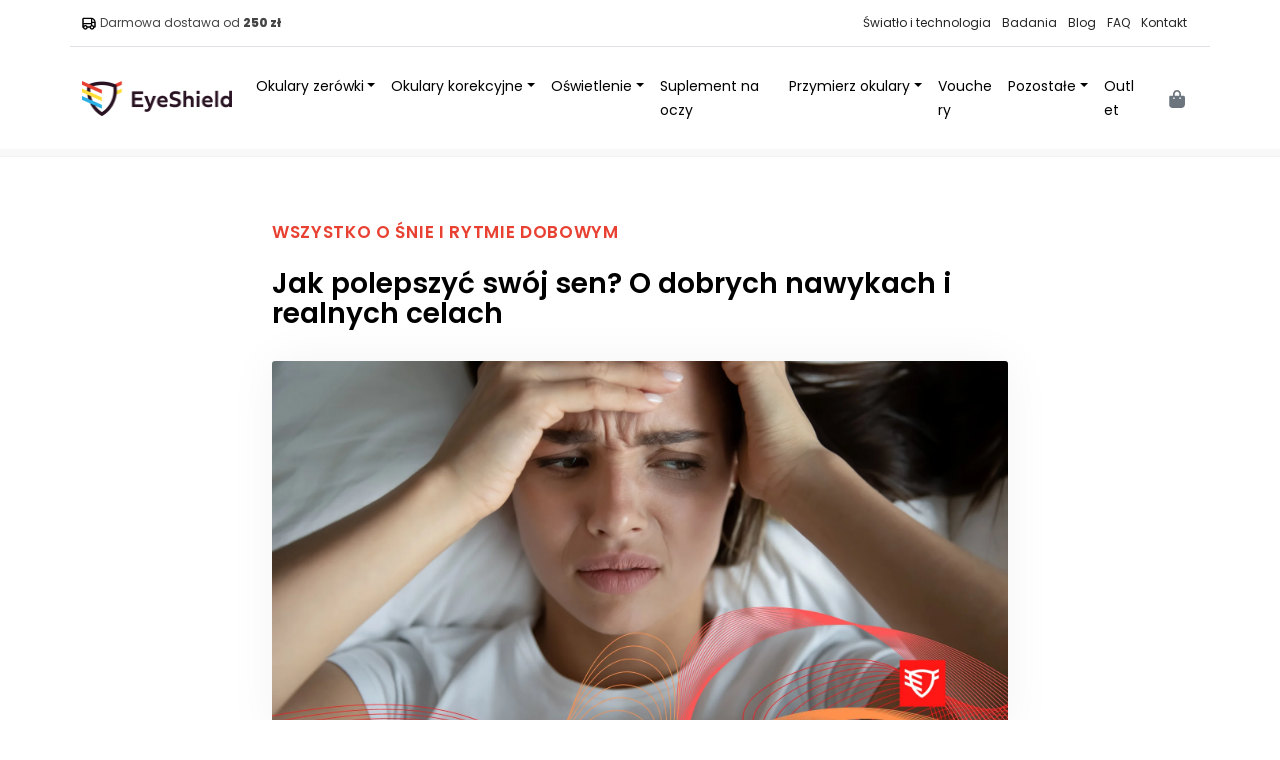

--- FILE ---
content_type: text/html; charset=UTF-8
request_url: https://eyeshield.com/jak-polepszyc-swoj-sen-o-dobrych-nawykach-i-realnych-celach/
body_size: 98190
content:
<!doctype html><html lang="pl-PL"><head><script data-no-optimize="1">var litespeed_docref=sessionStorage.getItem("litespeed_docref");litespeed_docref&&(Object.defineProperty(document,"referrer",{get:function(){return litespeed_docref}}),sessionStorage.removeItem("litespeed_docref"));</script> <script type="litespeed/javascript">async function fetchGeoInfo(){try{const response=await fetch('https://api.bigdatacloud.net/data/reverse-geocode-client');const outputBDC=await response.json();if(outputBDC.countryCode&&outputBDC.countryName&&outputBDC.principalSubdivision&&outputBDC.principalSubdivisionCode&&outputBDC.city){window.dataLayer=window.dataLayer||[];window.dataLayer.push({countryCode:outputBDC.countryCode,country:outputBDC.countryName,region:outputBDC.principalSubdivision,regionCode:outputBDC.principalSubdivisionCode,city:outputBDC.city})}else{console.error('Invalid data:',outputBDC)}}catch(error){console.error('Error fetching data:',error.message)}}
fetchGeoInfo()</script> <meta charset="UTF-8"><meta name="viewport" content="width=device-width, initial-scale=1"><link rel="profile" href="https://gmpg.org/xfn/11"><link rel="apple-touch-icon" sizes="180x180" href="https://cdn.eyeshield.com/wp-content/themes/bootscore-child-main/img/favicon/apple-touch-icon.png"><link rel="icon" type="image/png" sizes="32x32" href="https://cdn.eyeshield.com/wp-content/themes/bootscore-child-main/img/favicon/favicon-32x32.png"><link rel="icon" type="image/png" sizes="16x16" href="https://cdn.eyeshield.com/wp-content/themes/bootscore-child-main/img/favicon/favicon-16x16.png"><meta name="msapplication-TileColor" content="#ffffff"><meta name="theme-color" content="#ffffff"> <script id="cacsp-gtag-consent-default" type="litespeed/javascript">window.dataLayer=window.dataLayer||[];function gtag(){dataLayer.push(arguments)}
gtag('consent','default',{'ad_storage':'denied','ad_user_data':'denied','ad_personalization':'denied','analytics_storage':'denied','functionality_storage':'denied','personalization_storage':'denied','security_storage':'denied','wait_for_update':500})</script> <meta name='robots' content='index, follow, max-image-preview:large, max-snippet:-1, max-video-preview:-1' /><style>img:is([sizes="auto" i], [sizes^="auto," i]) { contain-intrinsic-size: 3000px 1500px }</style> <script data-cfasync="false" data-pagespeed-no-defer>var gtm4wp_datalayer_name = "dataLayer";
	var dataLayer = dataLayer || [];
	const gtm4wp_use_sku_instead = 0;
	const gtm4wp_currency = 'PLN';
	const gtm4wp_product_per_impression = 10;
	const gtm4wp_clear_ecommerce = false;
	const gtm4wp_datalayer_max_timeout = 2000;</script> <title>Jak polepszyć swój sen? O dobrych nawykach - EyeShield</title><meta name="description" content="Jak polepszyć swój sen? O dobrych nawykach i realnych celach - Przeczytaj artykuł jak zmienić swoje nawyki i polepszyć jakość snu" /><link rel="canonical" href="https://eyeshield.com/jak-polepszyc-swoj-sen-o-dobrych-nawykach-i-realnych-celach/" /><meta property="og:locale" content="pl_PL" /><meta property="og:type" content="article" /><meta property="og:title" content="Jak polepszyć swój sen? O dobrych nawykach - EyeShield" /><meta property="og:description" content="Jak polepszyć swój sen? O dobrych nawykach i realnych celach - Przeczytaj artykuł jak zmienić swoje nawyki i polepszyć jakość snu" /><meta property="og:url" content="https://eyeshield.com/jak-polepszyc-swoj-sen-o-dobrych-nawykach-i-realnych-celach/" /><meta property="og:site_name" content="EyeShield" /><meta property="article:publisher" content="https://www.facebook.com/EyeShieldPL" /><meta property="article:author" content="https://www.facebook.com/dietatoniewszystko" /><meta property="article:published_time" content="2022-04-21T09:38:09+00:00" /><meta property="article:modified_time" content="2023-05-22T17:35:21+00:00" /><meta property="og:image" content="https://cdn.eyeshield.com/wp-content/uploads/2022/04/eyeshield-problem-ze-snem-jak-sobie-z-nim-poradzic.png" /><meta property="og:image:width" content="1860" /><meta property="og:image:height" content="1000" /><meta property="og:image:type" content="image/png" /><meta name="author" content="Sebastian Kilichowski" /><meta name="twitter:card" content="summary_large_image" /><meta name="twitter:title" content="Jak polepszyć swój sen? O dobrych nawykach - EyeShield" /><meta name="twitter:description" content="Jak polepszyć swój sen? O dobrych nawykach i realnych celach - Przeczytaj artykuł jak zmienić swoje nawyki i polepszyć jakość snu" /><meta name="twitter:image" content="https://cdn.eyeshield.com/wp-content/uploads/2022/04/eyeshield-problem-ze-snem-jak-sobie-z-nim-poradzic.png" /><meta name="twitter:label1" content="Napisane przez" /><meta name="twitter:data1" content="Sebastian Kilichowski" /><meta name="twitter:label2" content="Szacowany czas czytania" /><meta name="twitter:data2" content="8 minut" /> <script type="application/ld+json" class="yoast-schema-graph">{"@context":"https://schema.org","@graph":[{"@type":"Article","@id":"https://eyeshield.com/jak-polepszyc-swoj-sen-o-dobrych-nawykach-i-realnych-celach/#article","isPartOf":{"@id":"https://eyeshield.com/jak-polepszyc-swoj-sen-o-dobrych-nawykach-i-realnych-celach/"},"author":{"name":"Sebastian Kilichowski","@id":"https://eyeshield.com/#/schema/person/4f8d5f3d2da6fde6cf0e6ad4c31b5a7a"},"headline":"Jak polepszyć swój sen? O dobrych nawykach i realnych celach","datePublished":"2022-04-21T09:38:09+00:00","dateModified":"2023-05-22T17:35:21+00:00","mainEntityOfPage":{"@id":"https://eyeshield.com/jak-polepszyc-swoj-sen-o-dobrych-nawykach-i-realnych-celach/"},"wordCount":1451,"commentCount":0,"publisher":{"@id":"https://eyeshield.com/#organization"},"image":{"@id":"https://eyeshield.com/jak-polepszyc-swoj-sen-o-dobrych-nawykach-i-realnych-celach/#primaryimage"},"thumbnailUrl":"https://cdn.eyeshield.com/wp-content/uploads/2022/04/eyeshield-problem-ze-snem-jak-sobie-z-nim-poradzic.png","articleSection":["Wszystko o śnie i rytmie dobowym"],"inLanguage":"pl-PL","potentialAction":[{"@type":"CommentAction","name":"Comment","target":["https://eyeshield.com/jak-polepszyc-swoj-sen-o-dobrych-nawykach-i-realnych-celach/#respond"]}]},{"@type":"WebPage","@id":"https://eyeshield.com/jak-polepszyc-swoj-sen-o-dobrych-nawykach-i-realnych-celach/","url":"https://eyeshield.com/jak-polepszyc-swoj-sen-o-dobrych-nawykach-i-realnych-celach/","name":"Jak polepszyć swój sen? O dobrych nawykach - EyeShield","isPartOf":{"@id":"https://eyeshield.com/#website"},"primaryImageOfPage":{"@id":"https://eyeshield.com/jak-polepszyc-swoj-sen-o-dobrych-nawykach-i-realnych-celach/#primaryimage"},"image":{"@id":"https://eyeshield.com/jak-polepszyc-swoj-sen-o-dobrych-nawykach-i-realnych-celach/#primaryimage"},"thumbnailUrl":"https://cdn.eyeshield.com/wp-content/uploads/2022/04/eyeshield-problem-ze-snem-jak-sobie-z-nim-poradzic.png","datePublished":"2022-04-21T09:38:09+00:00","dateModified":"2023-05-22T17:35:21+00:00","description":"Jak polepszyć swój sen? O dobrych nawykach i realnych celach - Przeczytaj artykuł jak zmienić swoje nawyki i polepszyć jakość snu","breadcrumb":{"@id":"https://eyeshield.com/jak-polepszyc-swoj-sen-o-dobrych-nawykach-i-realnych-celach/#breadcrumb"},"inLanguage":"pl-PL","potentialAction":[{"@type":"ReadAction","target":["https://eyeshield.com/jak-polepszyc-swoj-sen-o-dobrych-nawykach-i-realnych-celach/"]}]},{"@type":"ImageObject","inLanguage":"pl-PL","@id":"https://eyeshield.com/jak-polepszyc-swoj-sen-o-dobrych-nawykach-i-realnych-celach/#primaryimage","url":"https://cdn.eyeshield.com/wp-content/uploads/2022/04/eyeshield-problem-ze-snem-jak-sobie-z-nim-poradzic.png","contentUrl":"https://cdn.eyeshield.com/wp-content/uploads/2022/04/eyeshield-problem-ze-snem-jak-sobie-z-nim-poradzic.png","width":1860,"height":1000,"caption":"Eyeshield problem ze snem jak sobie z nim poradzić"},{"@type":"BreadcrumbList","@id":"https://eyeshield.com/jak-polepszyc-swoj-sen-o-dobrych-nawykach-i-realnych-celach/#breadcrumb","itemListElement":[{"@type":"ListItem","position":1,"name":"Strona główna","item":"https://eyeshield.com/"},{"@type":"ListItem","position":2,"name":"Blog","item":"https://eyeshield.com/blog/"},{"@type":"ListItem","position":3,"name":"Jak polepszyć swój sen? O dobrych nawykach i realnych celach"}]},{"@type":"WebSite","@id":"https://eyeshield.com/#website","url":"https://eyeshield.com/","name":"EyeShield","description":"Chroń oczy przed światłem niebieskim i podkręć swój mózg.","publisher":{"@id":"https://eyeshield.com/#organization"},"potentialAction":[{"@type":"SearchAction","target":{"@type":"EntryPoint","urlTemplate":"https://eyeshield.com/?s={search_term_string}"},"query-input":{"@type":"PropertyValueSpecification","valueRequired":true,"valueName":"search_term_string"}}],"inLanguage":"pl-PL"},{"@type":"Organization","@id":"https://eyeshield.com/#organization","name":"EyeShield","alternateName":"Producent okularów blokujących światło niebieskie","url":"https://eyeshield.com/","logo":{"@type":"ImageObject","inLanguage":"pl-PL","@id":"https://eyeshield.com/#/schema/logo/image/","url":"https://cdn.eyeshield.com/wp-content/uploads/2024/05/logo-eyeshield-icon.png","contentUrl":"https://cdn.eyeshield.com/wp-content/uploads/2024/05/logo-eyeshield-icon.png","width":167,"height":140,"caption":"EyeShield"},"image":{"@id":"https://eyeshield.com/#/schema/logo/image/"},"sameAs":["https://www.facebook.com/EyeShieldPL","https://www.instagram.com/eyeshield.pl/"]},{"@type":"Person","@id":"https://eyeshield.com/#/schema/person/4f8d5f3d2da6fde6cf0e6ad4c31b5a7a","name":"Sebastian Kilichowski","image":{"@type":"ImageObject","inLanguage":"pl-PL","@id":"https://eyeshield.com/#/schema/person/image/","url":"https://cdn.eyeshield.com/wp-content/litespeed/avatar/1436f868cd3d7bfe1b52a346671adf99.jpg?ver=1769027734","contentUrl":"https://cdn.eyeshield.com/wp-content/litespeed/avatar/1436f868cd3d7bfe1b52a346671adf99.jpg?ver=1769027734","caption":"Sebastian Kilichowski"},"description":"Ekspert Biohackingu Od 6 lat pomaga ludziom dbać o zdrowie i lepiej spać. Ekspert biohackingu i diety ketogenicznej... [Przeczytaj cały opis autora]","sameAs":["https://eyeshield.com/autor-sebastian-kilichowski/","https://www.facebook.com/dietatoniewszystko","https://www.instagram.com/sebastiankilichowski/","https://www.linkedin.com/in/sebastian-kilichowski/"],"url":"https://eyeshield.com/author/sebastian-kilichowski/"}]}</script> <link rel='dns-prefetch' href='//static.klaviyo.com' /><link rel='dns-prefetch' href='//cdn.eyeshield.com' /><link rel='dns-prefetch' href='//ss.eyeshield.com' /><link rel='dns-prefetch' href='//fonts.bunny.net' /><link rel='preconnect' href='https://ss.eyeshield.com' /><link rel='preconnect' href='https://cdn.eyeshield.com' /><link rel='preconnect' href='https://static.klaviyo.com' /><link rel='preconnect' href='https://fonts.bunny.net' /><link rel="alternate" type="application/rss+xml" title="EyeShield &raquo; Kanał z wpisami" href="https://eyeshield.com/feed/" /><link rel="alternate" type="application/rss+xml" title="EyeShield &raquo; Kanał z komentarzami" href="https://eyeshield.com/comments/feed/" /><style id="litespeed-ucss">@keyframes pulse-subtle{0%,to{opacity:1}50%{opacity:.85}}@keyframes shimmer{0%{left:-100%}to{left:100%}}@keyframes pulse{0%,to{transform:scale(1.2)}50%{transform:scale(1.25)}}:root{--wp-admin-theme-color:#3858e9;--wp-admin-theme-color--rgb:56,88,233;--wp-admin-theme-color-darker-10:#2145e6;--wp-admin-theme-color-darker-10--rgb:33,69,230;--wp-admin-theme-color-darker-20:#183ad6;--wp-admin-theme-color-darker-20--rgb:24,58,214;--wp-admin-border-width-focus:2px}@media (min-resolution:192dpi){:root{--wp-admin-border-width-focus:1.5px}}.wp-block-button__link{align-content:center;box-sizing:border-box;cursor:pointer;display:inline-block;height:100%;text-align:center;word-break:break-word}:where(.wp-block-button__link){border-radius:9999px;box-shadow:none;padding:calc(.667em + 2px) calc(1.333em + 2px);text-decoration:none}.wp-block-image img{height:auto;max-width:100%;vertical-align:bottom}.wp-block-image img,.wp-block-quote,ul{box-sizing:border-box}.wp-block-quote{overflow-wrap:break-word}.wp-block-separator{border:0;border-top:2px solid}:root{--wp--preset--font-size--normal:16px;--wp--preset--font-size--huge:42px}.screen-reader-text:focus{font-size:1em}html :where(img[class*=wp-image-]){height:auto;max-width:100%}:where(figure){margin:0 0 1em}.modal-cacsp-position .modal-cacsp-box .modal-cacsp-btns .modal-cacsp-btn{display:inline-block;white-space:nowrap;border-radius:3px;padding:8px 16px;background-color:#000;border:1px solid #000;font-size:1em;line-height:1.8em;margin-right:12px;text-align:center;text-decoration:none!important;color:#fff}.modal-cacsp-backdrop,.modal-cacsp-position .modal-cacsp-box{width:0;height:0;overflow:hidden;opacity:0;-webkit-backface-visibility:hidden;-moz-backface-visibility:hidden;backface-visibility:hidden}.modal-cacsp-backdrop{position:fixed;top:0;right:0;bottom:0;left:0;z-index:99999;background-color:#000;-webkit-transition:opacity .2s ease-in-out 0s;-moz-transition:opacity .2s ease-in-out 0s;-o-transition:opacity .2s ease-in-out 0s;transition:opacity .2s ease-in-out 0s}.modal-cacsp-position{position:fixed;width:0;height:0;display:flex;align-items:center;justify-content:center;top:0;right:0;bottom:0;left:0;padding:40px 0;z-index:999999;overflow-y:auto;outline:0;font-size:100%;color:#000}.modal-cacsp-position *{color:#000}.modal-cacsp-position .modal-cacsp-box{border-radius:6px;-webkit-transition:opacity .4s ease-in-out 0s;-moz-transition:opacity .4s ease-in-out 0s;-o-transition:opacity .4s ease-in-out 0s;transition:opacity .4s ease-in-out 0s}.modal-cacsp-position .modal-cacsp-box>*{background-color:#fff}.modal-cacsp-position .modal-cacsp-box.modal-cacsp-box-settings .modal-cacsp-box-settings-list ul{list-style:none;margin:0;padding:0;width:100%;max-width:100%}.modal-cacsp-position .modal-cacsp-box.modal-cacsp-box-settings .modal-cacsp-box-settings-list ul li{padding:24px 32px 0;margin:0;border-bottom:1px solid #e6e6e6;line-height:normal}.modal-cacsp-position .modal-cacsp-box.modal-cacsp-box-settings .modal-cacsp-box-settings-list ul li:first-child{border-top:1px solid #e6e6e6}.modal-cacsp-position .modal-cacsp-box.modal-cacsp-box-settings .modal-cacsp-box-settings-list ul li:last-child{border-bottom:0}.modal-cacsp-position .modal-cacsp-box.modal-cacsp-box-settings .modal-cacsp-box-settings-list ul li a.modal-cacsp-toggle-switch,.modal-cacsp-position .modal-cacsp-box.modal-cacsp-box-settings .modal-cacsp-box-settings-list ul li span.modal-cacsp-toggle-switch{padding-bottom:24px;display:flex;align-items:center;width:100%}.modal-cacsp-position .modal-cacsp-box.modal-cacsp-box-settings .modal-cacsp-box-settings-list ul li a.modal-cacsp-toggle-switch,.modal-cacsp-position .modal-cacsp-box.modal-cacsp-box-settings .modal-cacsp-box-settings-list ul li a.modal-cacsp-toggle-switch *,.modal-cacsp-position .modal-cacsp-box.modal-cacsp-box-settings .modal-cacsp-box-settings-list ul li span.modal-cacsp-toggle-switch,.modal-cacsp-position .modal-cacsp-box.modal-cacsp-box-settings .modal-cacsp-box-settings-list ul li span.modal-cacsp-toggle-switch *{text-decoration:none!important;outline:0}.modal-cacsp-position .modal-cacsp-box.modal-cacsp-box-settings .modal-cacsp-box-settings-list ul li a.modal-cacsp-toggle-switch:hover,.modal-cacsp-position .modal-cacsp-box.modal-cacsp-box-settings .modal-cacsp-box-settings-list ul li span.modal-cacsp-toggle-switch:hover{opacity:1;text-decoration:none!important}.modal-cacsp-position .modal-cacsp-box.modal-cacsp-box-settings .modal-cacsp-box-settings-list ul li a.modal-cacsp-toggle-switch span,.modal-cacsp-position .modal-cacsp-box.modal-cacsp-box-settings .modal-cacsp-box-settings-list ul li span.modal-cacsp-toggle-switch span{font-size:1em}.modal-cacsp-position .modal-cacsp-box.modal-cacsp-box-settings .modal-cacsp-box-settings-list ul li a.modal-cacsp-toggle-switch span:first-child,.modal-cacsp-position .modal-cacsp-box.modal-cacsp-box-settings .modal-cacsp-box-settings-list ul li span.modal-cacsp-toggle-switch span:first-child{flex-grow:1}.modal-cacsp-position .modal-cacsp-box.modal-cacsp-box-settings .modal-cacsp-box-settings-list ul li a.modal-cacsp-toggle-switch span>span,.modal-cacsp-position .modal-cacsp-box.modal-cacsp-box-settings .modal-cacsp-box-settings-list ul li span.modal-cacsp-toggle-switch span>span{font-size:.9em;font-weight:300}.modal-cacsp-position .modal-cacsp-box.modal-cacsp-box-settings .modal-cacsp-box-settings-list ul li a.modal-cacsp-toggle-switch span.modal-cacsp-toggle,.modal-cacsp-position .modal-cacsp-box.modal-cacsp-box-settings .modal-cacsp-box-settings-list ul li span.modal-cacsp-toggle-switch span.modal-cacsp-toggle{width:40px;height:20px;border-radius:20px;margin-left:8px;display:block;position:relative;float:right;background-color:#e6e6e6}.modal-cacsp-position .modal-cacsp-box.modal-cacsp-box-settings .modal-cacsp-box-settings-list ul li a.modal-cacsp-toggle-switch span.modal-cacsp-toggle-switch-handle,.modal-cacsp-position .modal-cacsp-box.modal-cacsp-box-settings .modal-cacsp-box-settings-list ul li span.modal-cacsp-toggle-switch span.modal-cacsp-toggle-switch-handle{width:20px;height:100%;border-radius:20px;background-color:#b3b3b3;position:absolute;left:0;right:auto;-webkit-transition:left .2s ease-in-out 0s;-moz-transition:left .2s ease-in-out 0s;-o-transition:left .2s ease-in-out 0s;transition:left .2s ease-in-out 0s;-webkit-backface-visibility:hidden;-moz-backface-visibility:hidden;backface-visibility:hidden}.modal-cacsp-position .modal-cacsp-box.modal-cacsp-box-settings .modal-cacsp-box-settings-list ul li span.modal-cacsp-toggle-switch.modal-cacsp-toggle-switch-active span.modal-cacsp-toggle{background-color:#cde1d4}.modal-cacsp-position .modal-cacsp-box.modal-cacsp-box-settings .modal-cacsp-box-settings-list ul li span.modal-cacsp-toggle-switch.modal-cacsp-toggle-switch-active span.modal-cacsp-toggle-switch-handle{background-color:#4b7d5e;left:20px}.modal-cacsp-position .modal-cacsp-box.modal-cacsp-box-settings .modal-cacsp-box-settings-list ul li span.modal-cacsp-toggle-switch.modal-cacsp-toggle-switch-active.disabled{cursor:not-allowed}#footer-menu li a:hover,.menu_footer li a:hover,.modal-cacsp-position .modal-cacsp-box.modal-cacsp-box-settings .modal-cacsp-box-settings-list ul li span.modal-cacsp-toggle-switch.modal-cacsp-toggle-switch-active.disabled span{color:#000}.modal-cacsp-position .modal-cacsp-box.modal-cacsp-box-settings .modal-cacsp-box-settings-list ul li span.modal-cacsp-toggle-switch.modal-cacsp-toggle-switch-active.disabled span.modal-cacsp-toggle{background-color:#f1d5d4}.modal-cacsp-position .modal-cacsp-box.modal-cacsp-box-settings .modal-cacsp-box-settings-list ul li span.modal-cacsp-toggle-switch.modal-cacsp-toggle-switch-active.disabled span.modal-cacsp-toggle-switch-handle{background-color:#bd403c}.modal-cacsp-position .modal-cacsp-box a{text-decoration:underline}.modal-cacsp-position .modal-cacsp-box .modal-cacsp-box-header{display:block;background-color:#000;padding:24px 32px;font-size:1.5em;color:#fff}.modal-cacsp-position .modal-cacsp-box .modal-cacsp-box-content{display:block;padding:32px;font-size:1em}.modal-cacsp-position .modal-cacsp-box .modal-cacsp-btns{display:flex;justify-content:flex-end;border-top:1px solid #e6e6e6;padding:24px 32px;white-space:nowrap}@media (max-width:768px){.modal-cacsp-position .modal-cacsp-box .modal-cacsp-btns{flex-wrap:wrap}}@media (max-width:576px){.modal-cacsp-position .modal-cacsp-box .modal-cacsp-btns{white-space:normal}}.modal-cacsp-position .modal-cacsp-box .modal-cacsp-btns .modal-cacsp-btn:hover{opacity:.6}@media (max-width:576px){.modal-cacsp-position .modal-cacsp-box .modal-cacsp-btns .modal-cacsp-btn{width:100%;margin-right:0;margin-bottom:8px}}.modal-cacsp-position .modal-cacsp-box .modal-cacsp-btns .modal-cacsp-btn.modal-cacsp-btn-save,.modal-cacsp-position .modal-cacsp-box .modal-cacsp-btns .modal-cacsp-btn.modal-cacsp-btn-settings{background-color:#fff;color:#000}.modal-cacsp-position .modal-cacsp-box .modal-cacsp-btns .modal-cacsp-btn.modal-cacsp-btn-accept,.modal-cacsp-position .modal-cacsp-box .modal-cacsp-btns .modal-cacsp-btn.modal-cacsp-btn-accept-all{background-color:#4b7d5e;border:1px solid #4b7d5e;color:#fff}.modal-cacsp-position .modal-cacsp-box .modal-cacsp-btns .modal-cacsp-btn:last-child{margin-right:0;margin-bottom:0}.modal-cacsp-grandma .modal-cacsp-position{overflow-x:hidden}.modal-cacsp-grandma .modal-cacsp-position .modal-cacsp-box.modal-cacsp-box-info:not(.modal-cacsp-box-bottom),.modal-cacsp-grandma .modal-cacsp-position .modal-cacsp-box.modal-cacsp-box-settings{position:relative}.modal-cacsp-grandma .modal-cacsp-position .modal-cacsp-box.modal-cacsp-box-info,.modal-cacsp-grandma .modal-cacsp-position .modal-cacsp-box.modal-cacsp-box-settings{overflow:hidden}@font-face{font-display:swap;font-family:dashicons;src:url(https://cdn.eyeshield.com/wp-includes/fonts/dashicons.eot?99ac726223c749443b642ce33df8b800);src:url(https://cdn.eyeshield.com/wp-includes/fonts/dashicons.eot?99ac726223c749443b642ce33df8b800#iefix)format("embedded-opentype"),url([data-uri])format("woff"),url(https://cdn.eyeshield.com/wp-includes/fonts/dashicons.ttf?99ac726223c749443b642ce33df8b800)format("truetype");font-weight:400;font-style:normal}@media only screen and (max-width:768px){:root{--woocommerce:#720eec;--wc-green:#7ad03a;--wc-red:#a00;--wc-orange:#ffba00;--wc-blue:#2ea2cc;--wc-primary:#720eec;--wc-primary-text:#fcfbfe;--wc-secondary:#e9e6ed;--wc-secondary-text:#515151;--wc-highlight:#958e09;--wc-highligh-text:white;--wc-content-bg:#fff;--wc-subtext:#767676;--wc-form-border-color:rgba(32, 7, 7, 0.8);--wc-form-border-radius:4px;--wc-form-border-width:1px}}:root{--woocommerce:#720eec;--wc-green:#7ad03a;--wc-red:#a00;--wc-orange:#ffba00;--wc-blue:#2ea2cc;--wc-primary:#720eec;--wc-primary-text:#fcfbfe;--wc-secondary:#e9e6ed;--wc-secondary-text:#515151;--wc-highlight:#958e09;--wc-highligh-text:white;--wc-content-bg:#fff;--wc-subtext:#767676;--wc-form-border-color:rgba(32, 7, 7, 0.8);--wc-form-border-radius:4px;--wc-form-border-width:1px}@font-face{font-display:swap;font-family:star;src:url(https://cdn.eyeshield.com/wp-content/plugins/woocommerce/assets/fonts/WooCommerce.woff2)format("woff2"),url(https://cdn.eyeshield.com/wp-content/plugins/woocommerce/assets/fonts/WooCommerce.woff)format("woff"),url(https://cdn.eyeshield.com/wp-content/plugins/woocommerce/assets/fonts/WooCommerce.ttf)format("truetype");font-weight:400;font-style:normal}@font-face{font-display:swap;font-family:WooCommerce;src:url(https://cdn.eyeshield.com/wp-content/plugins/woocommerce/assets/fonts/WooCommerce.woff2)format("woff2"),url(https://cdn.eyeshield.com/wp-content/plugins/woocommerce/assets/fonts/WooCommerce.woff)format("woff"),url(https://cdn.eyeshield.com/wp-content/plugins/woocommerce/assets/fonts/WooCommerce.ttf)format("truetype");font-weight:400;font-style:normal}.woocommerce-info{padding:1em 2em 1em 3.5em;margin:0 0 2em;background-color:#f6f5f8;color:#515151;border-top:3px solid #720eec;list-style:none outside;width:auto;word-wrap:break-word;border-top-color:#1e85be}.woocommerce-info::after{content:" ";display:table}.woocommerce-info::before{display:table}.woocommerce-info::after{clear:both}.woocommerce-info::before{font-family:WooCommerce;display:inline-block;left:1.5em}.wsu-discount-info:contains("zyskujesz"){background:linear-gradient(135deg,#e8f5e8,#c8e6c9);color:#2e7d32;border-color:#4caf50}.wsu-discount-journey-container{container-type:inline-size;container-name:journey-widget;max-width:min(600px,100%);min-width:280px;width:100%;margin:clamp(10px,3vw,20px) auto;background:linear-gradient(135deg,#fff 0,#f8f9fa 100%);border:2px solid #2526b5;border-radius:clamp(12px,2.5vw,16px);padding:clamp(20px,5vw,28px);box-shadow:0 4px 20px rgb(37 38 181/.1);color:#333;font-family:"Poppins",sans-serif}.offcanvas .wsu-discount-journey-container{max-width:100%!important;padding:12px!important;flex-direction:column!important;align-items:stretch!important;gap:8px!important;background:#fff!important;border:1px solid #e5e7eb!important;border-radius:12px!important;box-shadow:0 1px 3px rgb(0 0 0/.05)!important}.offcanvas .wsu-journey-step.half,.offcanvas .wsu-path-line{display:none!important}.offcanvas .wsu-journey-path{order:1!important;margin:0!important;padding:0!important;display:flex!important;flex-direction:column!important;gap:4px!important}.offcanvas .wsu-journey-step.main,.offcanvas .wsu-journey-steps{display:flex!important;align-items:center!important;gap:8px!important;position:relative!important}.offcanvas .wsu-journey-steps{flex-direction:row!important;justify-content:space-between!important;width:100%!important;padding:8px 0!important}.offcanvas .wsu-journey-steps::before{content:""!important;position:absolute!important;top:40%!important;left:5%!important;right:5%!important;height:3px!important;background:#e5e7eb!important;border-radius:2px!important;z-index:0!important}.offcanvas .wsu-journey-steps::after{content:""!important;display:none!important}.offcanvas .wsu-journey-step.main{flex-direction:column!important;z-index:1!important}.offcanvas .wsu-step-node{width:44px!important;height:44px!important;font-size:14px!important;font-weight:800!important;border-radius:50%!important;display:flex!important;align-items:center!important;justify-content:center!important;transition:all .3s ease!important}.offcanvas .wsu-step-node.completed{background:#10b981!important;border-color:#059669!important;color:#fff!important;transform:scale(1.08)!important;box-shadow:0 4px 12px rgb(16 185 129/.3)!important}.offcanvas .wsu-step-node.locked{background:#fef2f2!important;border-color:#fca5a5!important;color:#dc2626!important;font-weight:900!important;opacity:1!important;box-shadow:0 2px 8px rgb(220 38 38/.15)!important}.offcanvas .wsu-journey-path::after{content:""!important;display:block!important;width:100%!important}.offcanvas .wsu-journey-step.main:has(.wsu-step-node.locked){animation:pulse-subtle 2s ease-in-out infinite!important}.wsu-journey-path{position:relative;margin-bottom:4px;padding:clamp(12px,2vw,16px)0}.wsu-path-line{position:absolute;top:50%;left:0;right:0;height:4px;background:#e9ecef;border-radius:2px}.wsu-path-progress{height:100%;background:linear-gradient(90deg,#2526b5,#4a4bff,#7c7dff);border-radius:2px;transition:width .8s cubic-bezier(.4,0,.2,1);position:relative;overflow:hidden}.wsu-path-progress::after{content:"";position:absolute;top:0;left:-100%;width:100%;height:100%;background:linear-gradient(90deg,transparent,rgb(255 255 255/.6),transparent);animation:shimmer 2s infinite}.wsu-journey-steps{display:flex;justify-content:space-between;align-items:center;position:relative;z-index:2;gap:clamp(4px,1vw,8px)}.wsu-journey-step{flex-direction:column}.wsu-journey-step.main{flex:0 0 auto}.wsu-journey-step,.wsu-journey-step.half{display:flex;align-items:center;position:relative}.wsu-journey-step.half{flex:1;justify-content:center;min-height:clamp(70px,14vw,95px)}.wsu-step-node,.wsu-step-node.locked::before{border-radius:50%;display:flex;align-items:center;justify-content:center}.wsu-step-node{width:clamp(45px,10vw,60px);height:clamp(45px,10vw,60px);background:#f8f9fa;border:clamp(2px,.5vw,3px) solid #dee2e6;font-size:clamp(16px,4vw,24px);transition:all .4s ease;margin-bottom:clamp(8px,2vw,12px);position:relative;font-weight:700}.wsu-step-node.completed{background:#28a745;border-color:#34ce57;color:#fff;animation:pulse 2s infinite}.wsu-step-node.locked{background:#e9ecef;border-color:#dee2e6;color:#6c757d;position:relative;opacity:.6}.wsu-step-node.locked::before{content:"🔒";position:absolute;top:-12px;right:-12px;background:#dc3545;color:#fff;width:24px;height:24px;font-size:16px;border:2px solid #fff}.wsu-step-visual{font-size:clamp(16px,3.5vw,20px);top:clamp(16px,3.5vw,20px)}.wsu-step-visual .wsu-empty-slot{opacity:.3;filter:grayscale(100%)}.wsu-set-row{margin:2px 0;white-space:nowrap;line-height:1.2}.wsu-step-visual-double{position:static!important;display:flex!important;flex-direction:column!important;justify-content:center!important;align-items:center!important;height:100%!important;gap:20px!important;top:auto!important}@media (max-width:768px){.wsu-discount-journey-container{margin:10px auto;max-width:98vw}.wsu-step-visual{font-size:clamp(10px,2.5vw,14px)}.wsu-journey-steps{padding:0 5px}}@media (max-width:480px){.wsu-discount-journey-container{max-width:98vw;min-width:260px;padding:clamp(16px,4vw,20px)}.wsu-step-node{width:clamp(38px,8vw,45px);height:clamp(38px,8vw,45px);font-size:clamp(14px,3.5vw,16px)}.wsu-journey-step.half{min-height:clamp(60px,12vw,70px)}.wsu-step-visual{font-size:clamp(12px,3vw,14px)}}.wsu-empty-slot{opacity:.3;filter:grayscale(100%)}.wsu-step-visual{font-size:16px;margin-bottom:4px;color:#666;line-height:1;text-align:center;position:absolute;width:100%;top:16px;left:0}@media (max-width:768px){.wsu-journey-step.half{min-height:70px}.wsu-step-visual{font-size:14px;top:14px}.wsu-step-visual-double{gap:15px!important}}@media (max-width:480px){.wsu-journey-step.half{min-height:60px}.wsu-step-visual{font-size:12px;top:12px}.wsu-step-visual-double{gap:12px!important}}@media (prefers-contrast:high){.wsu-discount-journey-container{border-width:3px;border-color:#000}}@font-face{font-display:swap;font-family:"Open Sans";font-style:normal;font-weight:400;src:url(https://cdn.eyeshield.com/wp-content/plugins/yith-woocommerce-badges-management/assets/fonts/open-sans/open-sans-v27-latin-ext_latin-regular.eot);src:local("Open Sans"),url(https://cdn.eyeshield.com/wp-content/plugins/yith-woocommerce-badges-management/assets/fonts/open-sans/open-sans-v27-latin-ext_latin-regular.eot?#iefix)format("embedded-opentype"),url(https://cdn.eyeshield.com/wp-content/plugins/yith-woocommerce-badges-management/assets/fonts/open-sans/open-sans-v27-latin-ext_latin-regular.woff2)format("woff2"),url(https://cdn.eyeshield.com/wp-content/plugins/yith-woocommerce-badges-management/assets/fonts/open-sans/open-sans-v27-latin-ext_latin-regular.woff)format("woff"),url(https://cdn.eyeshield.com/wp-content/plugins/yith-woocommerce-badges-management/assets/fonts/open-sans/open-sans-v27-latin-ext_latin-regular.ttf)format("truetype"),url(https://cdn.eyeshield.com/wp-content/plugins/yith-woocommerce-badges-management/assets/fonts/open-sans/open-sans-v27-latin-ext_latin-regular.svg#OpenSans)format("svg")}@font-face{font-display:swap;font-family:"Open Sans";font-style:normal;font-weight:700;src:url(https://cdn.eyeshield.com/wp-content/plugins/yith-woocommerce-badges-management/assets/fonts/open-sans/open-sans-v27-latin-ext_latin-700.eot);src:local("Open Sans"),url(https://cdn.eyeshield.com/wp-content/plugins/yith-woocommerce-badges-management/assets/fonts/open-sans/open-sans-v27-latin-ext_latin-700.eot?#iefix)format("embedded-opentype"),url(https://cdn.eyeshield.com/wp-content/plugins/yith-woocommerce-badges-management/assets/fonts/open-sans/open-sans-v27-latin-ext_latin-700.woff2)format("woff2"),url(https://cdn.eyeshield.com/wp-content/plugins/yith-woocommerce-badges-management/assets/fonts/open-sans/open-sans-v27-latin-ext_latin-700.woff)format("woff"),url(https://cdn.eyeshield.com/wp-content/plugins/yith-woocommerce-badges-management/assets/fonts/open-sans/open-sans-v27-latin-ext_latin-700.ttf)format("truetype"),url(https://cdn.eyeshield.com/wp-content/plugins/yith-woocommerce-badges-management/assets/fonts/open-sans/open-sans-v27-latin-ext_latin-700.svg#OpenSans)format("svg")}@font-face{font-display:swap;font-family:"Open Sans";font-style:italic;font-weight:400;src:url(https://cdn.eyeshield.com/wp-content/plugins/yith-woocommerce-badges-management/assets/fonts/open-sans/open-sans-v27-latin-ext_latin-italic.eot);src:local("Open Sans"),url(https://cdn.eyeshield.com/wp-content/plugins/yith-woocommerce-badges-management/assets/fonts/open-sans/open-sans-v27-latin-ext_latin-italic.eot?#iefix)format("embedded-opentype"),url(https://cdn.eyeshield.com/wp-content/plugins/yith-woocommerce-badges-management/assets/fonts/open-sans/open-sans-v27-latin-ext_latin-italic.woff2)format("woff2"),url(https://cdn.eyeshield.com/wp-content/plugins/yith-woocommerce-badges-management/assets/fonts/open-sans/open-sans-v27-latin-ext_latin-italic.woff)format("woff"),url(https://cdn.eyeshield.com/wp-content/plugins/yith-woocommerce-badges-management/assets/fonts/open-sans/open-sans-v27-latin-ext_latin-italic.ttf)format("truetype"),url(https://cdn.eyeshield.com/wp-content/plugins/yith-woocommerce-badges-management/assets/fonts/open-sans/open-sans-v27-latin-ext_latin-italic.svg#OpenSans)format("svg")}@font-face{font-display:swap;font-family:"Open Sans";font-style:italic;font-weight:700;src:url(https://cdn.eyeshield.com/wp-content/plugins/yith-woocommerce-badges-management/assets/fonts/open-sans/open-sans-v27-latin-ext_latin-700italic.eot);src:local("Open Sans"),url(https://cdn.eyeshield.com/wp-content/plugins/yith-woocommerce-badges-management/assets/fonts/open-sans/open-sans-v27-latin-ext_latin-700italic.eot?#iefix)format("embedded-opentype"),url(https://cdn.eyeshield.com/wp-content/plugins/yith-woocommerce-badges-management/assets/fonts/open-sans/open-sans-v27-latin-ext_latin-700italic.woff2)format("woff2"),url(https://cdn.eyeshield.com/wp-content/plugins/yith-woocommerce-badges-management/assets/fonts/open-sans/open-sans-v27-latin-ext_latin-700italic.woff)format("woff"),url(https://cdn.eyeshield.com/wp-content/plugins/yith-woocommerce-badges-management/assets/fonts/open-sans/open-sans-v27-latin-ext_latin-700italic.ttf)format("truetype"),url(https://cdn.eyeshield.com/wp-content/plugins/yith-woocommerce-badges-management/assets/fonts/open-sans/open-sans-v27-latin-ext_latin-700italic.svg#OpenSans)format("svg")}:root{--bs-blue:#0d6efd;--bs-indigo:#6610f2;--bs-purple:#6f42c1;--bs-pink:#d63384;--bs-red:#dc3545;--bs-orange:#fd7e14;--bs-yellow:#ffc107;--bs-green:#198754;--bs-teal:#20c997;--bs-cyan:#0dcaf0;--bs-black:#000;--bs-white:#fff;--bs-gray:#6c757d;--bs-gray-dark:#343a40;--bs-gray-100:#f8f9fa;--bs-gray-200:#e9ecef;--bs-gray-300:#dee2e6;--bs-gray-400:#ced4da;--bs-gray-500:#adb5bd;--bs-gray-600:#6c757d;--bs-gray-700:#495057;--bs-gray-800:#343a40;--bs-gray-900:#212529;--bs-primary:#000;--bs-secondary:#6c757d;--bs-success:#198754;--bs-info:#0dcaf0;--bs-warning:#ffc107;--bs-danger:#dc3545;--bs-light:#f8f9fa;--bs-dark:#212529;--bs-primary-rgb:0, 0, 0;--bs-secondary-rgb:108, 117, 125;--bs-success-rgb:25, 135, 84;--bs-info-rgb:13, 202, 240;--bs-warning-rgb:255, 193, 7;--bs-danger-rgb:220, 53, 69;--bs-light-rgb:248, 249, 250;--bs-dark-rgb:33, 37, 41;--bs-primary-text-emphasis:black;--bs-secondary-text-emphasis:#2b2f32;--bs-success-text-emphasis:#0a3622;--bs-info-text-emphasis:#055160;--bs-warning-text-emphasis:#664d03;--bs-danger-text-emphasis:#58151c;--bs-light-text-emphasis:#495057;--bs-dark-text-emphasis:#495057;--bs-primary-bg-subtle:#ccc;--bs-secondary-bg-subtle:#e2e3e5;--bs-success-bg-subtle:#d1e7dd;--bs-info-bg-subtle:#cff4fc;--bs-warning-bg-subtle:#fff3cd;--bs-danger-bg-subtle:#f8d7da;--bs-light-bg-subtle:#fcfcfd;--bs-dark-bg-subtle:#ced4da;--bs-primary-border-subtle:#999;--bs-secondary-border-subtle:#c4c8cb;--bs-success-border-subtle:#a3cfbb;--bs-info-border-subtle:#9eeaf9;--bs-warning-border-subtle:#ffe69c;--bs-danger-border-subtle:#f1aeb5;--bs-light-border-subtle:#e9ecef;--bs-dark-border-subtle:#adb5bd;--bs-white-rgb:255, 255, 255;--bs-black-rgb:0, 0, 0;--bs-font-sans-serif:"Poppins";--bs-font-monospace:"Roboto Slab";--bs-gradient:linear-gradient(180deg, rgba(255, 255, 255, 0.15), rgba(255, 255, 255, 0));--bs-body-font-family:var(--bs-font-sans-serif);--bs-body-font-size:1rem;--bs-body-font-weight:400;--bs-body-line-height:1.5;--bs-body-color:#212529;--bs-body-color-rgb:33, 37, 41;--bs-body-bg:#fff;--bs-body-bg-rgb:255, 255, 255;--bs-emphasis-color:#000;--bs-emphasis-color-rgb:0, 0, 0;--bs-secondary-color:rgba(33, 37, 41, 0.75);--bs-secondary-color-rgb:33, 37, 41;--bs-secondary-bg:#e9ecef;--bs-secondary-bg-rgb:233, 236, 239;--bs-tertiary-color:rgba(33, 37, 41, 0.5);--bs-tertiary-color-rgb:33, 37, 41;--bs-tertiary-bg:#f8f9fa;--bs-tertiary-bg-rgb:248, 249, 250;--bs-heading-color:inherit;--bs-link-color:#000;--bs-link-color-rgb:0, 0, 0;--bs-link-decoration:underline;--bs-link-hover-color:black;--bs-link-hover-color-rgb:0, 0, 0;--bs-code-color:#d63384;--bs-highlight-bg:#fff3cd;--bs-border-width:1px;--bs-border-style:solid;--bs-border-color:#dee2e6;--bs-border-color-translucent:rgba(0, 0, 0, 0.175);--bs-border-radius:0.375rem;--bs-border-radius-sm:0.25rem;--bs-border-radius-lg:0.5rem;--bs-border-radius-xl:1rem;--bs-border-radius-xxl:2rem;--bs-border-radius-2xl:var(--bs-border-radius-xxl);--bs-border-radius-pill:50rem;--bs-box-shadow:0 0.5rem 1rem rgba(0, 0, 0, 0.15);--bs-box-shadow-sm:0 0.125rem 0.25rem rgba(0, 0, 0, 0.075);--bs-box-shadow-lg:0 1rem 3rem rgba(0, 0, 0, 0.175);--bs-box-shadow-inset:inset 0 1px 2px rgba(0, 0, 0, 0.075);--bs-focus-ring-width:0.25rem;--bs-focus-ring-opacity:0.25;--bs-focus-ring-color:rgba(0, 0, 0, 0.25);--bs-form-valid-color:#198754;--bs-form-valid-border-color:#198754;--bs-form-invalid-color:#dc3545;--bs-form-invalid-border-color:#dc3545}*,::after,::before{box-sizing:border-box}@media (prefers-reduced-motion:no-preference){:root{scroll-behavior:smooth}}body{margin:0;font-family:var(--bs-body-font-family);font-size:var(--bs-body-font-size);font-weight:var(--bs-body-font-weight);line-height:var(--bs-body-line-height);color:var(--bs-body-color);text-align:var(--bs-body-text-align);background-color:var(--bs-body-bg);-webkit-text-size-adjust:100%;-webkit-tap-highlight-color:#fff0}hr{margin:1rem 0;color:inherit;border:0;border-top:var(--bs-border-width) solid;opacity:.25}.h2,.h5,h1,h2,h3,h4{margin-bottom:.5rem;line-height:1.2;color:var(--bs-heading-color)}.h5,h3,h4{margin-top:0;font-weight:600}h1{font-size:calc(1.375rem + 1.5vw)}@media (min-width:1200px){h1{font-size:2.5rem}}.h2,h2{font-size:calc(1.325rem + .9vw)}@media (min-width:1200px){.h2,h2{font-size:2rem}}h3{font-size:calc(1.3rem + .6vw)}@media (min-width:1200px){h3{font-size:1.75rem}}h4{font-size:calc(1.275rem + .3vw)}@media (min-width:1200px){h4{font-size:1.5rem}}.h5{font-size:1.25rem}p,ul{margin-top:0;margin-bottom:1rem;font-style:normal;font-weight:400;font-size:.9375em;line-height:29px;color:#444;margin-bottom:16px}ul{padding-left:2rem;font-size:14px;line-height:24px;color:#252525;width:100%}ul ul{margin-bottom:0}blockquote,figure{margin:0 0 1rem}b,strong{font-weight:bolder}small{font-size:.875em}a{color:rgba(var(--bs-link-color-rgb),var(--bs-link-opacity,1));text-decoration:none;transition:.4s}a:hover{--bs-link-color-rgb:var(--bs-link-hover-color-rgb)}a:not([href]):not([class]),a:not([href]):not([class]):hover{color:inherit;text-decoration:none}img,svg{vertical-align:middle}table{caption-side:bottom;border-collapse:collapse}tbody,td,tr{border-color:inherit;border-style:solid;border-width:0}label{display:inline-block}button{border-radius:0}button:focus:not(:focus-visible){outline:0}button,input{margin:0;font-family:inherit;font-size:inherit;line-height:inherit}button{text-transform:none}[type=button],[type=submit],button{-webkit-appearance:button}[type=button]:not(:disabled),[type=submit]:not(:disabled),button:not(:disabled){cursor:pointer}::-moz-focus-inner{padding:0;border-style:none}::-webkit-datetime-edit-day-field,::-webkit-datetime-edit-fields-wrapper,::-webkit-datetime-edit-hour-field,::-webkit-datetime-edit-minute,::-webkit-datetime-edit-month-field,::-webkit-datetime-edit-text,::-webkit-datetime-edit-year-field{padding:0}::-webkit-inner-spin-button{height:auto}::-webkit-search-decoration{-webkit-appearance:none}::-webkit-color-swatch-wrapper{padding:0}::file-selector-button{font:inherit;-webkit-appearance:button}.container{--bs-gutter-x:1.5rem;--bs-gutter-y:0;width:100%;padding-right:calc(var(--bs-gutter-x)*.5);padding-left:calc(var(--bs-gutter-x)*.5);margin-right:auto;margin-left:auto}@media (min-width:576px){.container{max-width:540px}}@media (min-width:768px){.container{max-width:720px}}@media (min-width:992px){.container{max-width:960px}}@media (min-width:1200px){.container{max-width:1140px}}@media (min-width:1400px){.container{max-width:1320px}}:root{--bs-breakpoint-xs:0;--bs-breakpoint-sm:576px;--bs-breakpoint-md:768px;--bs-breakpoint-lg:992px;--bs-breakpoint-xl:1200px;--bs-breakpoint-xxl:1400px}.row{--bs-gutter-x:1.5rem;--bs-gutter-y:0;display:flex;flex-wrap:wrap;margin-top:calc(-1*var(--bs-gutter-y));margin-right:calc(-.5*var(--bs-gutter-x));margin-left:calc(-.5*var(--bs-gutter-x))}.row>*{flex-shrink:0;width:100%;max-width:100%;padding-right:calc(var(--bs-gutter-x)*.5);padding-left:calc(var(--bs-gutter-x)*.5);margin-top:var(--bs-gutter-y)}.col-12{flex:0 0 auto;width:100%}@media (min-width:768px){.col-md-6{flex:0 0 auto;width:50%}}@media (min-width:992px){.col-lg-2{flex:0 0 auto;width:16.66666667%}.col-lg-3,.col-lg-4{flex:0 0 auto;width:25%}.col-lg-4{width:33.33333333%}.col-lg-12,.col-lg-8{flex:0 0 auto;width:66.66666667%}.col-lg-12{width:100%}}.form-control{display:block;width:100%;padding:.375rem .75rem;font-size:1rem;font-weight:400;line-height:1.5;color:var(--bs-body-color);appearance:none;background-color:var(--bs-body-bg);background-clip:padding-box;border:var(--bs-border-width) solid var(--bs-border-color);border-radius:var(--bs-border-radius);transition:border-color .15s ease-in-out,box-shadow .15s ease-in-out}@media (prefers-reduced-motion:reduce){.form-control{transition:none}}.form-control:focus{color:var(--bs-body-color);background-color:var(--bs-body-bg);border-color:gray;outline:0;box-shadow:0 0 0 .25rem rgb(0 0 0/.25)}.form-control::-webkit-date-and-time-value{min-width:85px;height:1.5em;margin:0}.form-control::-webkit-datetime-edit{display:block;padding:0}.form-control::placeholder{color:var(--bs-secondary-color);opacity:1}.form-control:disabled{background-color:var(--bs-secondary-bg);opacity:1}.form-control::file-selector-button{padding:.375rem .75rem;margin:-.375rem -.75rem;margin-inline-end:.75rem;color:var(--bs-body-color);background-color:var(--bs-tertiary-bg);pointer-events:none;border-color:inherit;border-style:solid;border-width:0;border-inline-end-width:var(--bs-border-width);border-radius:0;transition:color .15s ease-in-out,background-color .15s ease-in-out,border-color .15s ease-in-out,box-shadow .15s ease-in-out}@media (prefers-reduced-motion:reduce){.form-control::file-selector-button{transition:none}}.form-control:hover:not(:disabled):not([readonly])::file-selector-button{background-color:var(--bs-secondary-bg)}.form-check{display:block;min-height:1.5rem;padding-left:1.5em;margin-bottom:.125rem}.form-check .form-check-input{float:left;margin-left:-1.5em}.form-check-input{--bs-form-check-bg:var(--bs-body-bg);width:1em;height:1em;margin-top:.25em;vertical-align:top;appearance:none;background-color:var(--bs-form-check-bg);background-image:var(--bs-form-check-bg-image);background-repeat:no-repeat;background-position:center;background-size:contain;border:var(--bs-border-width) solid var(--bs-border-color);print-color-adjust:exact;transition:all .2s ease-in-out}@media (prefers-reduced-motion:reduce){.form-check-input{transition:none}}.form-check-input[type=checkbox]{border-radius:.25em}.form-check-input:active{filter:brightness(90%)}.form-check-input:focus{border-color:gray;outline:0;box-shadow:0 0 0 .25rem rgb(0 0 0/.25)}.form-check-input:checked{background-color:#000;border-color:#000}.form-check-input:checked[type=checkbox]{--bs-form-check-bg-image:url("data:image/svg+xml,%3csvg xmlns='http://www.w3.org/2000/svg' viewBox='0 0 20 20'%3e%3cpath fill='none' stroke='%23fff' stroke-linecap='round' stroke-linejoin='round' stroke-width='3' d='m6 10 3 3 6-6'/%3e%3c/svg%3e")}.form-check-input[type=checkbox]:indeterminate{background-color:#000;border-color:#000;--bs-form-check-bg-image:url("data:image/svg+xml,%3csvg xmlns='http://www.w3.org/2000/svg' viewBox='0 0 20 20'%3e%3cpath fill='none' stroke='%23fff' stroke-linecap='round' stroke-linejoin='round' stroke-width='3' d='M6 10h8'/%3e%3c/svg%3e")}.form-check-input:disabled{pointer-events:none;filter:none;opacity:.5}.form-check-input:disabled~.form-check-label{cursor:default;opacity:.5}.form-floating>:disabled~label{color:#6c757d}.form-floating>:disabled~label::after{background-color:var(--bs-secondary-bg)}.btn{--bs-btn-padding-x:0.75rem;--bs-btn-padding-y:0.375rem;--bs-btn-font-family:;--bs-btn-font-size:1rem;--bs-btn-font-weight:400;--bs-btn-line-height:1.5;--bs-btn-color:var(--bs-body-color);--bs-btn-bg:transparent;--bs-btn-border-width:var(--bs-border-width);--bs-btn-border-color:transparent;--bs-btn-border-radius:var(--bs-border-radius);--bs-btn-hover-border-color:transparent;--bs-btn-box-shadow:inset 0 1px 0 rgba(255, 255, 255, 0.15), 0 1px 1px rgba(0, 0, 0, 0.075);--bs-btn-disabled-opacity:0.65;--bs-btn-focus-box-shadow:0 0 0 0.25rem rgba(var(--bs-btn-focus-shadow-rgb), .5);display:inline-block;padding:var(--bs-btn-padding-y) var(--bs-btn-padding-x);font-family:var(--bs-btn-font-family);font-size:var(--bs-btn-font-size);font-weight:var(--bs-btn-font-weight);line-height:var(--bs-btn-line-height);color:var(--bs-btn-color);text-align:center;text-decoration:none;vertical-align:middle;cursor:pointer;user-select:none;border:var(--bs-btn-border-width) solid var(--bs-btn-border-color);border-radius:var(--bs-btn-border-radius);background-color:var(--bs-btn-bg);transition:color .15s ease-in-out,background-color .15s ease-in-out,border-color .15s ease-in-out,box-shadow .15s ease-in-out}@media (prefers-reduced-motion:reduce){.btn{transition:none}}.btn:hover{color:var(--bs-btn-hover-color);background-color:var(--bs-btn-hover-bg);border-color:var(--bs-btn-hover-border-color)}.btn:focus-visible{color:var(--bs-btn-hover-color);background-color:var(--bs-btn-hover-bg);border-color:var(--bs-btn-hover-border-color);outline:0;box-shadow:var(--bs-btn-focus-box-shadow)}.btn:first-child:active,:not(.btn-check)+.btn:active{color:var(--bs-btn-active-color);background-color:var(--bs-btn-active-bg);border-color:var(--bs-btn-active-border-color)}.btn:first-child:active:focus-visible,:not(.btn-check)+.btn:active:focus-visible{box-shadow:var(--bs-btn-focus-box-shadow)}.btn:disabled{color:var(--bs-btn-disabled-color);pointer-events:none;background-color:var(--bs-btn-disabled-bg);border-color:var(--bs-btn-disabled-border-color);opacity:var(--bs-btn-disabled-opacity)}.btn-outline-primary,.btn-outline-secondary,.btn-primary{--bs-btn-hover-color:#fff;--bs-btn-active-color:#fff;--bs-btn-active-shadow:inset 0 3px 5px rgba(0, 0, 0, 0.125)}.btn-primary{--bs-btn-color:#fff;--bs-btn-bg:#000;--bs-btn-border-color:#000;--bs-btn-hover-bg:black;--bs-btn-hover-border-color:black;--bs-btn-focus-shadow-rgb:38, 38, 38;--bs-btn-active-bg:black;--bs-btn-active-border-color:black;--bs-btn-disabled-color:#fff;--bs-btn-disabled-bg:#000;--bs-btn-disabled-border-color:#000}.btn-outline-primary,.btn-outline-secondary{--bs-btn-disabled-bg:transparent;--bs-gradient:none}.btn-outline-primary{--bs-btn-color:#000;--bs-btn-border-color:#000;--bs-btn-hover-bg:#000;--bs-btn-hover-border-color:#000;--bs-btn-focus-shadow-rgb:0, 0, 0;--bs-btn-active-bg:#000;--bs-btn-active-border-color:#000;--bs-btn-disabled-color:#000;--bs-btn-disabled-border-color:#000}.btn-outline-secondary{--bs-btn-color:#6c757d;--bs-btn-border-color:#6c757d;--bs-btn-hover-bg:#6c757d;--bs-btn-hover-border-color:#6c757d;--bs-btn-focus-shadow-rgb:108, 117, 125;--bs-btn-active-bg:#6c757d;--bs-btn-active-border-color:#6c757d;--bs-btn-disabled-color:#6c757d;--bs-btn-disabled-border-color:#6c757d}.dropdown{position:relative}.dropdown-toggle{white-space:nowrap}.dropdown-toggle::after{display:inline-block;margin-left:.255em;vertical-align:.255em;content:"";border-top:.3em solid;border-right:.3em solid #fff0;border-bottom:0;border-left:.3em solid #fff0}.dropdown-menu{--bs-dropdown-zindex:1000;--bs-dropdown-min-width:10rem;--bs-dropdown-padding-x:0;--bs-dropdown-padding-y:0.5rem;--bs-dropdown-spacer:0.125rem;--bs-dropdown-font-size:1rem;--bs-dropdown-color:var(--bs-body-color);--bs-dropdown-bg:var(--bs-body-bg);--bs-dropdown-border-color:var(--bs-border-color-translucent);--bs-dropdown-border-radius:var(--bs-border-radius);--bs-dropdown-border-width:var(--bs-border-width);--bs-dropdown-inner-border-radius:calc(var(--bs-border-radius) - var(--bs-border-width));--bs-dropdown-divider-bg:var(--bs-border-color-translucent);--bs-dropdown-divider-margin-y:0.5rem;--bs-dropdown-box-shadow:0 0.5rem 1rem rgba(0, 0, 0, 0.15);--bs-dropdown-link-color:var(--bs-body-color);--bs-dropdown-link-hover-color:var(--bs-body-color);--bs-dropdown-link-hover-bg:var(--bs-tertiary-bg);--bs-dropdown-link-active-color:#fff;--bs-dropdown-link-active-bg:#000;--bs-dropdown-link-disabled-color:var(--bs-tertiary-color);--bs-dropdown-item-padding-x:1rem;--bs-dropdown-item-padding-y:0.25rem;--bs-dropdown-header-color:#6c757d;--bs-dropdown-header-padding-x:1rem;--bs-dropdown-header-padding-y:0.5rem;position:absolute;z-index:var(--bs-dropdown-zindex);display:none;min-width:var(--bs-dropdown-min-width);padding:var(--bs-dropdown-padding-y) var(--bs-dropdown-padding-x);margin:0;font-size:var(--bs-dropdown-font-size);color:var(--bs-dropdown-color);text-align:left;list-style:none;background-color:var(--bs-dropdown-bg);background-clip:padding-box;border:var(--bs-dropdown-border-width) solid var(--bs-dropdown-border-color);border-radius:var(--bs-dropdown-border-radius)}.dropdown-item{display:block;width:100%;padding:var(--bs-dropdown-item-padding-y) var(--bs-dropdown-item-padding-x);clear:both;font-weight:400;color:var(--bs-dropdown-link-color);text-align:inherit;text-decoration:none;white-space:nowrap;background-color:#fff0;border:0;border-radius:var(--bs-dropdown-item-border-radius,0)}.dropdown-item:focus,.dropdown-item:hover{color:var(--bs-dropdown-link-hover-color);background-color:var(--bs-dropdown-link-hover-bg)}.dropdown-item:active{color:var(--bs-dropdown-link-active-color);text-decoration:none;background-color:var(--bs-dropdown-link-active-bg)}.dropdown-item:disabled{color:var(--bs-dropdown-link-disabled-color);pointer-events:none;background-color:#fff0}.nav{--bs-nav-link-padding-x:1rem;--bs-nav-link-padding-y:0.5rem;--bs-nav-link-font-weight:;--bs-nav-link-color:var(--bs-link-color);--bs-nav-link-hover-color:var(--bs-link-hover-color);--bs-nav-link-disabled-color:var(--bs-secondary-color);display:flex;flex-wrap:wrap;padding-left:0;margin-bottom:0;list-style:none}.nav-link{display:block;padding:var(--bs-nav-link-padding-y) var(--bs-nav-link-padding-x);font-size:var(--bs-nav-link-font-size);font-weight:var(--bs-nav-link-font-weight);color:var(--bs-nav-link-color);text-decoration:none;background:0 0;border:0;transition:color .15s ease-in-out,background-color .15s ease-in-out,border-color .15s ease-in-out}@media (prefers-reduced-motion:reduce){.nav-link{transition:none}}.nav-link:focus,.nav-link:hover{color:var(--bs-nav-link-hover-color)}.nav-link:focus-visible{outline:0;box-shadow:0 0 0 .25rem rgb(0 0 0/.25)}.nav-link:disabled{color:var(--bs-nav-link-disabled-color);pointer-events:none;cursor:default}.navbar,.navbar>.container{display:flex;align-items:center;justify-content:space-between}.navbar{--bs-navbar-padding-x:0;--bs-navbar-padding-y:0.5rem;--bs-navbar-color:rgba(0, 0, 0, 0.55);--bs-navbar-hover-color:rgba(0, 0, 0, 0.7);--bs-navbar-disabled-color:rgba(var(--bs-emphasis-color-rgb), 0.3);--bs-navbar-active-color:rgba(0, 0, 0, 0.9);--bs-navbar-brand-padding-y:0.3125rem;--bs-navbar-brand-margin-end:1rem;--bs-navbar-brand-font-size:1.25rem;--bs-navbar-brand-color:rgba(0, 0, 0, 0.9);--bs-navbar-brand-hover-color:rgba(0, 0, 0, 0.9);--bs-navbar-nav-link-padding-x:0.5rem;--bs-navbar-toggler-padding-y:0.25rem;--bs-navbar-toggler-padding-x:0.75rem;--bs-navbar-toggler-font-size:1.25rem;--bs-navbar-toggler-icon-bg:url("data:image/svg+xml,%3csvg xmlns='http://www.w3.org/2000/svg' viewBox='0 0 30 30'%3e%3cpath stroke='rgba%2833, 37, 41, 0.75%29' stroke-linecap='round' stroke-miterlimit='10' stroke-width='2' d='M4 7h22M4 15h22M4 23h22'/%3e%3c/svg%3e");--bs-navbar-toggler-border-color:rgba(var(--bs-emphasis-color-rgb), 0.15);--bs-navbar-toggler-border-radius:var(--bs-border-radius);--bs-navbar-toggler-focus-width:0.25rem;--bs-navbar-toggler-transition:box-shadow 0.15s ease-in-out;position:relative;flex-wrap:wrap;padding:var(--bs-navbar-padding-y) var(--bs-navbar-padding-x)}.navbar>.container{flex-wrap:inherit}.navbar-brand{padding-top:var(--bs-navbar-brand-padding-y);padding-bottom:var(--bs-navbar-brand-padding-y);margin-right:var(--bs-navbar-brand-margin-end);font-size:var(--bs-navbar-brand-font-size);color:var(--bs-navbar-brand-color);text-decoration:none;white-space:nowrap}.navbar-brand:focus,.navbar-brand:hover{color:var(--bs-navbar-brand-hover-color)}.navbar-nav{--bs-nav-link-padding-x:0;--bs-nav-link-padding-y:0.5rem;--bs-nav-link-font-weight:;--bs-nav-link-color:var(--bs-navbar-color);--bs-nav-link-hover-color:var(--bs-navbar-hover-color);--bs-nav-link-disabled-color:var(--bs-navbar-disabled-color);display:flex;flex-direction:column;padding-left:0;margin-bottom:0;list-style:none}.navbar-nav .nav-link.active{color:var(--bs-navbar-active-color)}.navbar-nav .dropdown-menu{position:static}@media (min-width:992px){.navbar-expand-lg{flex-wrap:nowrap;justify-content:flex-start}.navbar-expand-lg .navbar-nav{flex-direction:row}.navbar-expand-lg .navbar-nav .dropdown-menu{position:absolute}.navbar-expand-lg .navbar-nav .nav-link{padding-right:var(--bs-navbar-nav-link-padding-x);padding-left:var(--bs-navbar-nav-link-padding-x)}.navbar-expand-lg .offcanvas{position:static;z-index:auto;flex-grow:1;width:auto!important;height:auto!important;visibility:visible!important;background-color:transparent!important;border:0!important;transform:none!important;transition:none}.navbar-expand-lg .offcanvas .offcanvas-header{display:none}.navbar-expand-lg .offcanvas .offcanvas-body{display:flex;flex-grow:0;padding:0;overflow-y:visible}}.card{--bs-card-spacer-y:1rem;--bs-card-spacer-x:1rem;--bs-card-title-spacer-y:0.5rem;--bs-card-title-color:;--bs-card-subtitle-color:;--bs-card-border-width:var(--bs-border-width);--bs-card-border-color:var(--bs-border-color-translucent);--bs-card-border-radius:var(--bs-border-radius);--bs-card-box-shadow:;--bs-card-inner-border-radius:calc(var(--bs-border-radius) - (var(--bs-border-width)));--bs-card-cap-padding-y:0.5rem;--bs-card-cap-padding-x:1rem;--bs-card-cap-bg:rgba(var(--bs-body-color-rgb), 0.03);--bs-card-cap-color:;--bs-card-height:;--bs-card-color:;--bs-card-bg:var(--bs-body-bg);--bs-card-img-overlay-padding:1rem;--bs-card-group-margin:0.75rem;position:relative;display:flex;flex-direction:column;min-width:0;height:var(--bs-card-height);color:var(--bs-body-color);word-wrap:break-word;background-color:var(--bs-card-bg);background-clip:border-box;border:var(--bs-card-border-width) solid var(--bs-card-border-color);border-radius:var(--bs-card-border-radius)}.card-body{flex:1 1 auto;padding:var(--bs-card-spacer-y) var(--bs-card-spacer-x);color:var(--bs-card-color)}.breadcrumb{--bs-breadcrumb-padding-x:0;--bs-breadcrumb-padding-y:0;--bs-breadcrumb-margin-bottom:1rem;--bs-breadcrumb-bg:;--bs-breadcrumb-border-radius:;--bs-breadcrumb-divider-color:var(--bs-secondary-color);--bs-breadcrumb-item-padding-x:0.5rem;--bs-breadcrumb-item-active-color:var(--bs-secondary-color);display:flex;flex-wrap:wrap;padding:var(--bs-breadcrumb-padding-y) var(--bs-breadcrumb-padding-x);margin-bottom:var(--bs-breadcrumb-margin-bottom);font-size:var(--bs-breadcrumb-font-size);list-style:none;background-color:var(--bs-breadcrumb-bg);border-radius:var(--bs-breadcrumb-border-radius)}.woocommerce-info{--bs-alert-bg:transparent;--bs-alert-padding-x:1rem;--bs-alert-padding-y:1rem;--bs-alert-margin-bottom:1rem;--bs-alert-color:inherit;--bs-alert-border-color:transparent;--bs-alert-border:var(--bs-border-width) solid var(--bs-alert-border-color);--bs-alert-border-radius:var(--bs-border-radius);--bs-alert-link-color:inherit;position:relative;padding:var(--bs-alert-padding-y) var(--bs-alert-padding-x);margin-bottom:var(--bs-alert-margin-bottom);color:var(--bs-alert-color);background-color:var(--bs-alert-bg);border:var(--bs-alert-border);border-radius:var(--bs-alert-border-radius);--bs-alert-color:var(--bs-info-text-emphasis);--bs-alert-bg:var(--bs-info-bg-subtle);--bs-alert-border-color:var(--bs-info-border-subtle);--bs-alert-link-color:var(--bs-info-text-emphasis)}.btn-close,.btn-close:hover{color:var(--bs-btn-close-color)}.btn-close{--bs-btn-close-color:#000;--bs-btn-close-bg:url("data:image/svg+xml,%3csvg xmlns='http://www.w3.org/2000/svg' viewBox='0 0 16 16' fill='%23000'%3e%3cpath d='M.293.293a1 1 0 0 1 1.414 0L8 6.586 14.293.293a1 1 0 1 1 1.414 1.414L9.414 8l6.293 6.293a1 1 0 0 1-1.414 1.414L8 9.414l-6.293 6.293a1 1 0 0 1-1.414-1.414L6.586 8 .293 1.707a1 1 0 0 1 0-1.414z'/%3e%3c/svg%3e");--bs-btn-close-opacity:0.5;--bs-btn-close-hover-opacity:0.75;--bs-btn-close-focus-shadow:0 0 0 0.25rem rgba(0, 0, 0, 0.25);--bs-btn-close-focus-opacity:1;--bs-btn-close-disabled-opacity:0.25;--bs-btn-close-white-filter:invert(1) grayscale(100%) brightness(200%);box-sizing:content-box;width:1em;height:1em;padding:.25em;background:#fff0 var(--bs-btn-close-bg) center/1em auto no-repeat;border:0;border-radius:.375rem;opacity:var(--bs-btn-close-opacity)}.btn-close:hover{text-decoration:none;opacity:var(--bs-btn-close-hover-opacity)}.btn-close:focus{outline:0;box-shadow:var(--bs-btn-close-focus-shadow);opacity:var(--bs-btn-close-focus-opacity)}.btn-close:disabled{pointer-events:none;user-select:none;opacity:var(--bs-btn-close-disabled-opacity)}.offcanvas{--bs-offcanvas-zindex:1045;--bs-offcanvas-width:min(400px, 100vw);--bs-offcanvas-height:30vh;--bs-offcanvas-padding-x:1rem;--bs-offcanvas-padding-y:1rem;--bs-offcanvas-color:var(--bs-body-color);--bs-offcanvas-bg:var(--bs-body-bg);--bs-offcanvas-border-width:var(--bs-border-width);--bs-offcanvas-border-color:var(--bs-border-color-translucent);--bs-offcanvas-box-shadow:0 0.125rem 0.25rem rgba(0, 0, 0, 0.075);--bs-offcanvas-transition:transform 0.3s ease-in-out;--bs-offcanvas-title-line-height:1.5;position:fixed;bottom:0;z-index:var(--bs-offcanvas-zindex);display:flex;flex-direction:column;color:var(--bs-offcanvas-color);visibility:hidden;background-color:var(--bs-offcanvas-bg);background-clip:padding-box;outline:0;transition:var(--bs-offcanvas-transition)}@media (prefers-reduced-motion:reduce){.offcanvas{transition:none}}.offcanvas.offcanvas-start{top:0;left:0;width:var(--bs-offcanvas-width);border-right:var(--bs-offcanvas-border-width) solid var(--bs-offcanvas-border-color);transform:translateX(-100%)}.offcanvas.offcanvas-end{top:0;right:0;width:var(--bs-offcanvas-width);border-left:var(--bs-offcanvas-border-width) solid var(--bs-offcanvas-border-color);transform:translateX(100%)}.offcanvas-header{display:flex;align-items:center;justify-content:space-between;padding:var(--bs-offcanvas-padding-y) var(--bs-offcanvas-padding-x)}.offcanvas-header .btn-close{padding:calc(var(--bs-offcanvas-padding-y)*.5) calc(var(--bs-offcanvas-padding-x)*.5);margin-top:calc(-.5*var(--bs-offcanvas-padding-y));margin-right:calc(-.5*var(--bs-offcanvas-padding-x));margin-bottom:calc(-.5*var(--bs-offcanvas-padding-y))}.offcanvas-title{margin-bottom:0;line-height:var(--bs-offcanvas-title-line-height)}.offcanvas-body{flex-grow:1;padding:var(--bs-offcanvas-padding-y) var(--bs-offcanvas-padding-x);overflow-y:auto}.clearfix::after{display:block;clear:both;content:""}.fixed-top{position:fixed;top:0;right:0;left:0;z-index:1030}.visually-hidden-focusable:not(:focus):not(:focus-within){width:1px!important;height:1px!important;padding:0!important;margin:-1px!important;overflow:hidden!important;clip:rect(0,0,0,0)!important;white-space:nowrap!important;border:0!important}.visually-hidden-focusable:not(:focus):not(:focus-within):not(caption){position:absolute!important}.d-flex{display:flex!important}.d-none{display:none!important}.shadow{box-shadow:0 .5rem 1rem rgb(0 0 0/.15)!important}.position-relative{position:relative!important}.position-fixed{position:fixed!important}.border-top{border-top:var(--bs-border-width) var(--bs-border-style) var(--bs-border-color)!important}.border-bottom{border-bottom:var(--bs-border-width) var(--bs-border-style) var(--bs-border-color)!important}.justify-content-center{justify-content:center!important}.justify-content-between{justify-content:space-between!important}.align-items-center{align-items:center!important}.order-1{order:1!important}.order-2{order:2!important}.order-3{order:3!important}.order-4{order:4!important}.m-0{margin:0!important}.m-3{margin:1rem!important}.mt-3{margin-top:1rem!important}.me-auto{margin-right:auto!important}.mb-0{margin-bottom:0!important}.mb-3{margin-bottom:1rem!important}.mb-4{margin-bottom:1.5rem!important}.mb-5{margin-bottom:3rem!important}.ms-1{margin-left:.25rem!important}.p-0{padding:0!important}.py-2{padding-top:.5rem!important;padding-bottom:.5rem!important}.pt-3{padding-top:1rem!important}.pt-5{padding-top:3rem!important}.pb-3{padding-bottom:1rem!important}.text-center{text-align:center!important}.text-body-tertiary{--bs-text-opacity:1;color:var(--bs-tertiary-color)!important}.text-reset{--bs-text-opacity:1;color:inherit!important}.bg-white{--bs-bg-opacity:1;background-color:rgba(var(--bs-white-rgb),var(--bs-bg-opacity))!important}.bg-body-tertiary{--bs-bg-opacity:1;background-color:rgba(var(--bs-tertiary-bg-rgb),var(--bs-bg-opacity))!important}@media (min-width:768px){.d-md-block{display:block!important}.d-md-none{display:none!important}.order-md-1{order:1!important}.order-md-2{order:2!important}.order-md-3{order:3!important}.order-md-4{order:4!important}.ms-md-2{margin-left:.5rem!important}}@media (min-width:992px){.d-lg-none{display:none!important}.justify-content-lg-start{justify-content:flex-start!important}.order-lg-1{order:1!important}.order-lg-2{order:2!important}.mb-lg-0{margin-bottom:0!important}.pb-lg-0{padding-bottom:0!important}}.woocommerce-info{padding-left:3.25rem}.woocommerce-info::before{position:absolute;left:1.25rem;top:50%;transform:translate(0,-50%);mask-position:center;mask-repeat:no-repeat;mask-size:16px;mask-image:var(--alert-icon);-webkit-mask-position:center;-webkit-mask-repeat:no-repeat;-webkit-mask-size:16px;-webkit-mask-image:var(--alert-icon);width:16px;height:16px;background-color:var(--bs-alert-color);content:" ";--alert-icon:url("data:image/svg+xml,%3Csvg xmlns='http://www.w3.org/2000/svg' viewBox='0 0 512 512'%3E%3Cpath d='M256 512A256 256 0 1 0 256 0a256 256 0 1 0 0 512zM216 336h24V272H216c-13.3 0-24-10.7-24-24s10.7-24 24-24h48c13.3 0 24 10.7 24 24v88h8c13.3 0 24 10.7 24 24s-10.7 24-24 24H216c-13.3 0-24-10.7-24-24s10.7-24 24-24zm40-208a32 32 0 1 1 0 64 32 32 0 1 1 0-64z'/%3E%3C/svg%3E");color:inherit}::selection{color:var(--bs-white);background-color:var(--bs-primary)}::-moz-selection{color:var(--bs-white);background-color:var(--bs-primary)}:focus{outline:0!important;outline:-webkit-focus-ring-color!important;outline-color:-webkit-focus-ring-color none!important;outline-style:none!important;outline-width:0!important}.nav-link:focus-visible{box-shadow:none}#offcanvas-cart .cart-list,body,html{height:100%}#page{display:flex;flex-direction:column;min-height:100%;max-width:100%;height:auto}:root{--valid-icon:url("data:image/svg+xml,<svg xmlns='http://www.w3.org/2000/svg' viewBox='0 0 8 8'><path fill='%23198754' d='M2.3 6.73.6 4.53c-.4-1.04.46-1.4 1.1-.8l1.1 1.4 3.4-3.8c.6-.63 1.6-.27 1.2.7l-4 4.6c-.43.5-.8.4-1.1.1z'/></svg>");--invalid-icon:url("data:image/svg+xml,<svg xmlns='http://www.w3.org/2000/svg' viewBox='0 0 12 12' width='12' height='12' fill='none' stroke='%23dc3545'><circle cx='6' cy='6' r='4.5'/><path stroke-linejoin='round' d='M5.8 3.6h.4L6 6.5z'/><circle cx='6' cy='8.2' r='.6' fill='%23dc3545' stroke='none'/></svg>")}html{scroll-padding-top:55px}body{word-break:break-word;overflow-x:hidden}img{height:auto;max-width:100%}.top-button{right:5%;bottom:30px;opacity:0;transition:opacity 1s}.zi-1020{z-index:1020!important}.bootscore-footer ul{padding:0;list-style:none;margin-bottom:0}#footer-menu li a{padding-left:0;font-style:normal;font-size:.875em;color:rgb(0 0 0/.55);transition:.4s}#offcanvas-cart .widget_shopping_cart_content{height:100%;display:flex;flex-direction:column}#offcanvas-user .offcanvas-password.show-password-input{position:absolute;right:.7em;top:2rem;cursor:pointer}#offcanvas-user .offcanvas-password.show-password-input::after{font-family:WooCommerce;speak:never;font-weight:400;font-variant:normal;text-transform:none;line-height:1;-webkit-font-smoothing:antialiased;margin-left:.618em;content:"";text-decoration:none}ins{text-decoration:none;color:var(--bscore-wc-price-sale,var(--bs-danger))}del{opacity:.6!important}.fixed-top{max-width:100vw}section.single-post{padding:64px 0}h1{font-size:1.75em}.h2,.post__content h3,h1,h2{font-weight:600;color:#000}.h2,h1,h2{margin:0 0 24px}.h2,h2{font-size:1.625em}p a,ul li a{color:#e84132}.red_subtitle{font-style:normal;font-weight:600;font-size:.875em;line-height:17px;letter-spacing:.04em;text-transform:uppercase;color:#e84132;margin-bottom:12px}#masthead,.offcanvas{max-width:100%}ul li{padding:3px 0}.breadcrumb{padding-top:125px;background:#f8f8f8;border-top:1px solid #f2f2f2;border-bottom:1px solid #f2f2f2}.breadcrumb,.breadcrumb #breadcrumbs{margin-bottom:0!important}.breadcrumb #breadcrumbs a{color:#565656;font-size:12px}.breadcrumb,.breadcrumb #breadcrumbs span{color:#888;font-size:12px}@media (max-width:991px){.container{padding:0 24px}p{font-size:14px;line-height:26px}}.header_top .left_top p{font-size:12px;line-height:16px;padding-left:18px;position:relative}.header_top .left_top p::before{position:absolute;content:"";left:0;top:2px;width:14px;height:13px;background-image:url(https://cdn.eyeshield.com/wp-content/themes/bootscore-child-main/img/shipping.svg);background-position:center;background-repeat:no-repeat;background-size:contain}.header_top .right_top #top-menu a{padding-right:.925em;font-size:12px}#nav-main .logo{height:35px;width:auto}#nav-main .offcanvas-body .mobile{display:none;max-width:100vw}#nav-main #bootscore-navbar li a{color:#000;font-size:14px}#nav-main .header-actions button{border:0}@media (max-width:991px){.header_top{justify-content:center!important}.header_top .left_top{padding:10px 0}.header_top .right_top #top-menu{display:none}#nav-main .navbar-brand{margin-right:0;margin-left:1rem}#nav-main .btn-outline-secondary{border:0}#nav-main .logo{width:157px}#nav-main .offcanvas{width:100%;max-width:100vw}#nav-main .offcanvas .offcanvas-body{text-align:center}#nav-main .offcanvas .offcanvas-body .mobile{display:block}#nav-main .offcanvas .offcanvas-body .mobile li a{color:#000}#nav-main .offcanvas .offcanvas-body li{border-bottom:1px dashed rgb(128 128 128/.2)}}footer .logo_footer{height:24px;filter:grayscale(100%);margin-right:12px;width:auto;max-width:30px}.menu_footer{list-style-type:none;margin:0;padding:0}.menu_footer li{line-height:2.25em}.menu_footer li a{color:rgb(0 0 0/.85);text-decoration:none;font-size:.875em;line-height:35px}.footer_4{text-align:center}#footer-menu{justify-content:center}@media (max-width:991px){footer .container .row .col-md-6{text-align:center!important}footer .container .row .menu_footer li a{font-size:.975em}footer #footer-menu li{line-height:15px}footer #footer-menu li a{padding:5px 2px;line-height:15px}}.post__categories{margin-bottom:6px}.post__categories a{font-size:17px;display:inline-block}.post__title{margin-bottom:32px;font-size:28px;line-height:30px;margin-top:16px}.post__thumbnail{height:375px;object-fit:cover;margin-bottom:16px;width:100%;border-radius:3px;object-position:center center;box-shadow:0 0 49px rgb(0 0 0/.05)}.post__details{margin-bottom:48px}.post__details__author,.post__details__date{font-style:normal;font-weight:400;font-size:14px;color:#535353;position:relative}.post__details__author{margin-right:6px;padding-right:10px}.post__details__author a{color:#007bff;text-decoration:none;background-color:#fff0}.post__details__author::after{content:"";width:1px;height:12px;right:0;background:#dadada;top:50%;position:absolute;transform:translateY(-50%)}.post__details__social-media{float:right}.post__details__social-media a i{font-size:14px;color:#fff;background:#eb594c;border-radius:2px;width:30px;height:30px;display:inline-flex;justify-content:center;align-items:center;margin-left:8px}.post__content{margin-bottom:64px}.post__content h2{margin:10px 0}.post__content h3{font-size:22px;line-height:38px;margin-top:24px;margin-bottom:16px}.post__content img{width:100%;height:auto;border-radius:3px;box-shadow:0 0 49px rgb(0 0 0/.04)}@media (max-width:991px){.post__details__author::after{width:0;height:0}.post__details__date{display:block}.post__details__social-media{margin-top:-35px}}.saboxplugin-socials a svg{width:30px!important;height:30px!important}.disqus{padding:48px;background:#fbfbfb;border:1px solid #ededed}.featured-posts{padding:64px 0}.featured-posts h3{text-align:center}.featured-posts .post img{height:240px}.featured-posts .post__categories a{display:inline-block;font-size:13px;margin:0}.featured-posts .post__title{font-style:normal;font-weight:600;font-size:21px;line-height:31px;color:#000}.fab{-moz-osx-font-smoothing:grayscale;-webkit-font-smoothing:antialiased;display:var(--fa-display,inline-block);font-style:normal;font-variant:normal;line-height:1;text-rendering:auto;font-family:"Font Awesome 6 Brands"}:host,:root{--fa-style-family-brands:"Font Awesome 6 Brands";--fa-font-brands:normal 400 1em/1 "Font Awesome 6 Brands"}@font-face{font-display:swap;font-family:"Font Awesome 6 Brands";font-style:normal;font-weight:400;font-display:block;src:url(https://cdn.eyeshield.com/wp-content/themes/bootscore-main/fontawesome/webfonts/fa-brands-400.woff2)format("woff2"),url(https://cdn.eyeshield.com/wp-content/themes/bootscore-main/fontawesome/webfonts/fa-brands-400.ttf)format("truetype")}.fab{font-weight:400}.fa-facebook-f:before{content:""}.fa-linkedin:before{content:""}.fa-twitter:before{content:""}:host,:root{--fa-font-regular:normal 400 1em/1 "Font Awesome 6 Free";--fa-style-family-classic:"Font Awesome 6 Free";--fa-font-solid:normal 900 1em/1 "Font Awesome 6 Free"}@font-face{font-display:swap;font-family:"Font Awesome 6 Free";font-style:normal;font-weight:400;font-display:block;src:url(https://cdn.eyeshield.com/wp-content/themes/bootscore-main/fontawesome/webfonts/fa-regular-400.woff2)format("woff2"),url(https://cdn.eyeshield.com/wp-content/themes/bootscore-main/fontawesome/webfonts/fa-regular-400.ttf)format("truetype")}@font-face{font-display:swap;font-family:"Font Awesome 6 Free";font-style:normal;font-weight:900;font-display:block;src:url(https://cdn.eyeshield.com/wp-content/themes/bootscore-main/fontawesome/webfonts/fa-solid-900.woff2)format("woff2"),url(https://cdn.eyeshield.com/wp-content/themes/bootscore-main/fontawesome/webfonts/fa-solid-900.ttf)format("truetype")}@font-face{font-display:swap;font-family:"Font Awesome 5 Brands";font-display:block;font-weight:400;src:url(https://cdn.eyeshield.com/wp-content/themes/bootscore-main/fontawesome/webfonts/fa-brands-400.woff2)format("woff2"),url(https://cdn.eyeshield.com/wp-content/themes/bootscore-main/fontawesome/webfonts/fa-brands-400.ttf)format("truetype")}@font-face{font-display:swap;font-family:"Font Awesome 5 Free";font-display:block;font-weight:900;src:url(https://cdn.eyeshield.com/wp-content/themes/bootscore-main/fontawesome/webfonts/fa-solid-900.woff2)format("woff2"),url(https://cdn.eyeshield.com/wp-content/themes/bootscore-main/fontawesome/webfonts/fa-solid-900.ttf)format("truetype")}@font-face{font-display:swap;font-family:"Font Awesome 5 Free";font-display:block;font-weight:400;src:url(https://cdn.eyeshield.com/wp-content/themes/bootscore-main/fontawesome/webfonts/fa-regular-400.woff2)format("woff2"),url(https://cdn.eyeshield.com/wp-content/themes/bootscore-main/fontawesome/webfonts/fa-regular-400.ttf)format("truetype")}@font-face{font-display:swap;font-family:"FontAwesome";font-display:block;src:url(https://cdn.eyeshield.com/wp-content/themes/bootscore-main/fontawesome/webfonts/fa-solid-900.woff2)format("woff2"),url(https://cdn.eyeshield.com/wp-content/themes/bootscore-main/fontawesome/webfonts/fa-solid-900.ttf)format("truetype")}@font-face{font-display:swap;font-family:"FontAwesome";font-display:block;src:url(https://cdn.eyeshield.com/wp-content/themes/bootscore-main/fontawesome/webfonts/fa-brands-400.woff2)format("woff2"),url(https://cdn.eyeshield.com/wp-content/themes/bootscore-main/fontawesome/webfonts/fa-brands-400.ttf)format("truetype")}@font-face{font-display:swap;font-family:"FontAwesome";font-display:block;src:url(https://cdn.eyeshield.com/wp-content/themes/bootscore-main/fontawesome/webfonts/fa-regular-400.woff2)format("woff2"),url(https://cdn.eyeshield.com/wp-content/themes/bootscore-main/fontawesome/webfonts/fa-regular-400.ttf)format("truetype");unicode-range:u+f003,u+f006,u+f014,u+f016-f017,u+f01a-f01b,u+f01d,u+f022,u+f03e,u+f044,u+f046,u+f05c-f05d,u+f06e,u+f070,u+f087-f088,u+f08a,u+f094,u+f096-f097,u+f09d,u+f0a0,u+f0a2,u+f0a4-f0a7,u+f0c5,u+f0c7,u+f0e5-f0e6,u+f0eb,u+f0f6-f0f8,u+f10c,u+f114-f115,u+f118-f11a,u+f11c-f11d,u+f133,u+f147,u+f14e,u+f150-f152,u+f185-f186,u+f18e,u+f190-f192,u+f196,u+f1c1-f1c9,u+f1d9,u+f1db,u+f1e3,u+f1ea,u+f1f7,u+f1f9,u+f20a,u+f247-f248,u+f24a,u+f24d,u+f255-f25b,u+f25d,u+f271-f274,u+f278,u+f27b,u+f28c,u+f28e,u+f29c,u+f2b5,u+f2b7,u+f2ba,u+f2bc,u+f2be,u+f2c0-f2c1,u+f2c3,u+f2d0,u+f2d2,u+f2d4,u+f2dc}@font-face{font-display:swap;font-family:"FontAwesome";font-display:block;src:url(https://cdn.eyeshield.com/wp-content/themes/bootscore-main/fontawesome/webfonts/fa-v4compatibility.woff2)format("woff2"),url(https://cdn.eyeshield.com/wp-content/themes/bootscore-main/fontawesome/webfonts/fa-v4compatibility.ttf)format("truetype");unicode-range:u+f041,u+f047,u+f065-f066,u+f07d-f07e,u+f080,u+f08b,u+f08e,u+f090,u+f09a,u+f0ac,u+f0ae,u+f0b2,u+f0d0,u+f0d6,u+f0e4,u+f0ec,u+f10a-f10b,u+f123,u+f13e,u+f148-f149,u+f14c,u+f156,u+f15e,u+f160-f161,u+f163,u+f175-f178,u+f195,u+f1f8,u+f219,u+f27a}.wc-block-grid__products .wc-block-grid__product-image{display:block;position:relative;text-decoration:none}.wc-block-grid__products .wc-block-grid__product-image img{height:auto;max-width:100%;width:100%}.wc-block-grid__product-title{color:inherit;display:block;font-family:inherit;font-size:inherit;font-weight:700;line-height:1.2;padding:0}.wc-block-grid__product-price{display:block}.wc-block-grid__product-add-to-cart.wp-block-button{white-space:normal;word-break:break-word}.wc-block-grid__product-add-to-cart.wp-block-button .wp-block-button__link{display:inline-flex;font-size:1em;justify-content:center;text-align:center;white-space:normal;word-break:break-word}.wc-block-grid .wc-block-grid__product-onsale{background:#fff;border:1px solid #43454b;border-radius:4px;color:#43454b;display:inline-block;font-size:.875em;font-weight:600;left:auto;padding:.25em .75em;position:absolute;right:4px;text-align:center;text-transform:uppercase;top:4px;width:auto;z-index:9}.wc-block-grid__product .wc-block-grid__product-image,.wc-block-grid__product .wc-block-grid__product-link{display:inline-block;position:relative}.wc-block-grid__product .wc-block-grid__product-image:not(.wc-block-components-product-image),.wc-block-grid__product .wc-block-grid__product-title{margin:0 0 12px}.wc-block-grid__product .wc-block-grid__product-add-to-cart,.wc-block-grid__product .wc-block-grid__product-onsale,.wc-block-grid__product .wc-block-grid__product-price{margin:0 auto 12px}.screen-reader-text{clip:rect(1px,1px,1px,1px);word-wrap:normal!important;border:0;clip-path:inset(50%);height:1px;margin:-1px;overflow:hidden;overflow-wrap:normal!important;padding:0;position:absolute!important;width:1px}.screen-reader-text:focus{clip:auto!important;background-color:#fff;border-radius:3px;box-shadow:0 0 2px 2px rgb(0 0 0/.6);clip-path:none;color:#2b2d2f;display:block;font-size:.875rem;font-weight:700;height:auto;left:5px;line-height:normal;padding:15px 23px 14px;text-decoration:none;top:5px;width:auto;z-index:100000}.wc-block-grid{text-align:center}.wc-block-grid__products{background-clip:padding-box;display:flex;flex-wrap:wrap;margin:0-8px 16px;padding:0}.wc-block-grid__product{border-bottom:16px solid #fff0;border-left:8px solid #fff0;border-right:8px solid #fff0;box-sizing:border-box;float:none;list-style:none;margin:0;padding:0;position:relative;text-align:center;width:auto}.wc-block-grid__product.wc-block-grid__product{box-sizing:border-box}.wc-block-grid.has-4-columns .wc-block-grid__product{flex:1 0 25%;max-width:25%}.wc-block-grid.has-4-columns:not(.alignwide):not(.alignfull) .wc-block-grid__product{font-size:.75em}@media (max-width:480px){.wc-block-grid.has-4-columns .wc-block-grid__products{display:block}.wc-block-grid.has-4-columns .wc-block-grid__product{flex:1 0 100%;margin-left:auto;margin-right:auto;max-width:100%;padding:0}}@media (min-width:481px) and (max-width:600px){.wc-block-grid.has-4-columns .wc-block-grid__product{flex:1 0 50%;margin:0 0 24px;max-width:50%;padding:0}.wc-block-grid.has-4-columns .wc-block-grid__product:nth-child(odd){padding-right:8px}.wc-block-grid.has-4-columns .wc-block-grid__product:nth-child(2n){padding-left:8px}}</style><link rel="preload" as="image" href="https://cdn.eyeshield.com/wp-content/uploads/2020/10/logo-eyeshield.png"><link rel="preload" as="image" href="https://cdn.eyeshield.com/wp-content/uploads/2020/10/logo-eyeshield.png"><link rel="preload" as="image" href="https://cdn.eyeshield.com/wp-content/uploads/2022/04/eyeshield-problem-ze-snem-jak-sobie-z-nim-poradzic.png"><style id='classic-theme-styles-inline-css' type='text/css'>/*! This file is auto-generated */
.wp-block-button__link{color:#fff;background-color:#32373c;border-radius:9999px;box-shadow:none;text-decoration:none;padding:calc(.667em + 2px) calc(1.333em + 2px);font-size:1.125em}.wp-block-file__button{background:#32373c;color:#fff;text-decoration:none}</style><style id='greenshift-global-css-inline-css' type='text/css'>@font-face{font-family:"Poppins";src:url(https://cdn.eyeshield.com/wp-content/uploads/GreenShift/fonts/font_1/woff2/Poppins-Regular.woff2) format("woff2");font-display:swap;}@font-face{font-family:"Poppins-Medium";src:url(https://cdn.eyeshield.com/wp-content/uploads/GreenShift/fonts/font_2/woff2/Poppins-Medium.woff2) format("woff2");font-display:swap;}@font-face{font-family:"Poppins-SemiBold";src:url(https://cdn.eyeshield.com/wp-content/uploads/GreenShift/fonts/font_3/woff2/Poppins-SemiBold.woff2) format("woff2");font-display:swap;}</style><style id='global-styles-inline-css' type='text/css'>:root{--wp--preset--aspect-ratio--square: 1;--wp--preset--aspect-ratio--4-3: 4/3;--wp--preset--aspect-ratio--3-4: 3/4;--wp--preset--aspect-ratio--3-2: 3/2;--wp--preset--aspect-ratio--2-3: 2/3;--wp--preset--aspect-ratio--16-9: 16/9;--wp--preset--aspect-ratio--9-16: 9/16;--wp--preset--color--black: #000000;--wp--preset--color--cyan-bluish-gray: #abb8c3;--wp--preset--color--white: #ffffff;--wp--preset--color--pale-pink: #f78da7;--wp--preset--color--vivid-red: #cf2e2e;--wp--preset--color--luminous-vivid-orange: #ff6900;--wp--preset--color--luminous-vivid-amber: #fcb900;--wp--preset--color--light-green-cyan: #7bdcb5;--wp--preset--color--vivid-green-cyan: #00d084;--wp--preset--color--pale-cyan-blue: #8ed1fc;--wp--preset--color--vivid-cyan-blue: #0693e3;--wp--preset--color--vivid-purple: #9b51e0;--wp--preset--gradient--vivid-cyan-blue-to-vivid-purple: linear-gradient(135deg,rgba(6,147,227,1) 0%,rgb(155,81,224) 100%);--wp--preset--gradient--light-green-cyan-to-vivid-green-cyan: linear-gradient(135deg,rgb(122,220,180) 0%,rgb(0,208,130) 100%);--wp--preset--gradient--luminous-vivid-amber-to-luminous-vivid-orange: linear-gradient(135deg,rgba(252,185,0,1) 0%,rgba(255,105,0,1) 100%);--wp--preset--gradient--luminous-vivid-orange-to-vivid-red: linear-gradient(135deg,rgba(255,105,0,1) 0%,rgb(207,46,46) 100%);--wp--preset--gradient--very-light-gray-to-cyan-bluish-gray: linear-gradient(135deg,rgb(238,238,238) 0%,rgb(169,184,195) 100%);--wp--preset--gradient--cool-to-warm-spectrum: linear-gradient(135deg,rgb(74,234,220) 0%,rgb(151,120,209) 20%,rgb(207,42,186) 40%,rgb(238,44,130) 60%,rgb(251,105,98) 80%,rgb(254,248,76) 100%);--wp--preset--gradient--blush-light-purple: linear-gradient(135deg,rgb(255,206,236) 0%,rgb(152,150,240) 100%);--wp--preset--gradient--blush-bordeaux: linear-gradient(135deg,rgb(254,205,165) 0%,rgb(254,45,45) 50%,rgb(107,0,62) 100%);--wp--preset--gradient--luminous-dusk: linear-gradient(135deg,rgb(255,203,112) 0%,rgb(199,81,192) 50%,rgb(65,88,208) 100%);--wp--preset--gradient--pale-ocean: linear-gradient(135deg,rgb(255,245,203) 0%,rgb(182,227,212) 50%,rgb(51,167,181) 100%);--wp--preset--gradient--electric-grass: linear-gradient(135deg,rgb(202,248,128) 0%,rgb(113,206,126) 100%);--wp--preset--gradient--midnight: linear-gradient(135deg,rgb(2,3,129) 0%,rgb(40,116,252) 100%);--wp--preset--font-size--small: 13px;--wp--preset--font-size--medium: 20px;--wp--preset--font-size--large: 36px;--wp--preset--font-size--x-large: 42px;--wp--preset--spacing--20: 0.44rem;--wp--preset--spacing--30: 0.67rem;--wp--preset--spacing--40: 1rem;--wp--preset--spacing--50: 1.5rem;--wp--preset--spacing--60: 2.25rem;--wp--preset--spacing--70: 3.38rem;--wp--preset--spacing--80: 5.06rem;--wp--preset--shadow--natural: 6px 6px 9px rgba(0, 0, 0, 0.2);--wp--preset--shadow--deep: 12px 12px 50px rgba(0, 0, 0, 0.4);--wp--preset--shadow--sharp: 6px 6px 0px rgba(0, 0, 0, 0.2);--wp--preset--shadow--outlined: 6px 6px 0px -3px rgba(255, 255, 255, 1), 6px 6px rgba(0, 0, 0, 1);--wp--preset--shadow--crisp: 6px 6px 0px rgba(0, 0, 0, 1);}:where(.is-layout-flex){gap: 0.5em;}:where(.is-layout-grid){gap: 0.5em;}body .is-layout-flex{display: flex;}.is-layout-flex{flex-wrap: wrap;align-items: center;}.is-layout-flex > :is(*, div){margin: 0;}body .is-layout-grid{display: grid;}.is-layout-grid > :is(*, div){margin: 0;}:where(.wp-block-columns.is-layout-flex){gap: 2em;}:where(.wp-block-columns.is-layout-grid){gap: 2em;}:where(.wp-block-post-template.is-layout-flex){gap: 1.25em;}:where(.wp-block-post-template.is-layout-grid){gap: 1.25em;}.has-black-color{color: var(--wp--preset--color--black) !important;}.has-cyan-bluish-gray-color{color: var(--wp--preset--color--cyan-bluish-gray) !important;}.has-white-color{color: var(--wp--preset--color--white) !important;}.has-pale-pink-color{color: var(--wp--preset--color--pale-pink) !important;}.has-vivid-red-color{color: var(--wp--preset--color--vivid-red) !important;}.has-luminous-vivid-orange-color{color: var(--wp--preset--color--luminous-vivid-orange) !important;}.has-luminous-vivid-amber-color{color: var(--wp--preset--color--luminous-vivid-amber) !important;}.has-light-green-cyan-color{color: var(--wp--preset--color--light-green-cyan) !important;}.has-vivid-green-cyan-color{color: var(--wp--preset--color--vivid-green-cyan) !important;}.has-pale-cyan-blue-color{color: var(--wp--preset--color--pale-cyan-blue) !important;}.has-vivid-cyan-blue-color{color: var(--wp--preset--color--vivid-cyan-blue) !important;}.has-vivid-purple-color{color: var(--wp--preset--color--vivid-purple) !important;}.has-black-background-color{background-color: var(--wp--preset--color--black) !important;}.has-cyan-bluish-gray-background-color{background-color: var(--wp--preset--color--cyan-bluish-gray) !important;}.has-white-background-color{background-color: var(--wp--preset--color--white) !important;}.has-pale-pink-background-color{background-color: var(--wp--preset--color--pale-pink) !important;}.has-vivid-red-background-color{background-color: var(--wp--preset--color--vivid-red) !important;}.has-luminous-vivid-orange-background-color{background-color: var(--wp--preset--color--luminous-vivid-orange) !important;}.has-luminous-vivid-amber-background-color{background-color: var(--wp--preset--color--luminous-vivid-amber) !important;}.has-light-green-cyan-background-color{background-color: var(--wp--preset--color--light-green-cyan) !important;}.has-vivid-green-cyan-background-color{background-color: var(--wp--preset--color--vivid-green-cyan) !important;}.has-pale-cyan-blue-background-color{background-color: var(--wp--preset--color--pale-cyan-blue) !important;}.has-vivid-cyan-blue-background-color{background-color: var(--wp--preset--color--vivid-cyan-blue) !important;}.has-vivid-purple-background-color{background-color: var(--wp--preset--color--vivid-purple) !important;}.has-black-border-color{border-color: var(--wp--preset--color--black) !important;}.has-cyan-bluish-gray-border-color{border-color: var(--wp--preset--color--cyan-bluish-gray) !important;}.has-white-border-color{border-color: var(--wp--preset--color--white) !important;}.has-pale-pink-border-color{border-color: var(--wp--preset--color--pale-pink) !important;}.has-vivid-red-border-color{border-color: var(--wp--preset--color--vivid-red) !important;}.has-luminous-vivid-orange-border-color{border-color: var(--wp--preset--color--luminous-vivid-orange) !important;}.has-luminous-vivid-amber-border-color{border-color: var(--wp--preset--color--luminous-vivid-amber) !important;}.has-light-green-cyan-border-color{border-color: var(--wp--preset--color--light-green-cyan) !important;}.has-vivid-green-cyan-border-color{border-color: var(--wp--preset--color--vivid-green-cyan) !important;}.has-pale-cyan-blue-border-color{border-color: var(--wp--preset--color--pale-cyan-blue) !important;}.has-vivid-cyan-blue-border-color{border-color: var(--wp--preset--color--vivid-cyan-blue) !important;}.has-vivid-purple-border-color{border-color: var(--wp--preset--color--vivid-purple) !important;}.has-vivid-cyan-blue-to-vivid-purple-gradient-background{background: var(--wp--preset--gradient--vivid-cyan-blue-to-vivid-purple) !important;}.has-light-green-cyan-to-vivid-green-cyan-gradient-background{background: var(--wp--preset--gradient--light-green-cyan-to-vivid-green-cyan) !important;}.has-luminous-vivid-amber-to-luminous-vivid-orange-gradient-background{background: var(--wp--preset--gradient--luminous-vivid-amber-to-luminous-vivid-orange) !important;}.has-luminous-vivid-orange-to-vivid-red-gradient-background{background: var(--wp--preset--gradient--luminous-vivid-orange-to-vivid-red) !important;}.has-very-light-gray-to-cyan-bluish-gray-gradient-background{background: var(--wp--preset--gradient--very-light-gray-to-cyan-bluish-gray) !important;}.has-cool-to-warm-spectrum-gradient-background{background: var(--wp--preset--gradient--cool-to-warm-spectrum) !important;}.has-blush-light-purple-gradient-background{background: var(--wp--preset--gradient--blush-light-purple) !important;}.has-blush-bordeaux-gradient-background{background: var(--wp--preset--gradient--blush-bordeaux) !important;}.has-luminous-dusk-gradient-background{background: var(--wp--preset--gradient--luminous-dusk) !important;}.has-pale-ocean-gradient-background{background: var(--wp--preset--gradient--pale-ocean) !important;}.has-electric-grass-gradient-background{background: var(--wp--preset--gradient--electric-grass) !important;}.has-midnight-gradient-background{background: var(--wp--preset--gradient--midnight) !important;}.has-small-font-size{font-size: var(--wp--preset--font-size--small) !important;}.has-medium-font-size{font-size: var(--wp--preset--font-size--medium) !important;}.has-large-font-size{font-size: var(--wp--preset--font-size--large) !important;}.has-x-large-font-size{font-size: var(--wp--preset--font-size--x-large) !important;}
:where(.wp-block-post-template.is-layout-flex){gap: 1.25em;}:where(.wp-block-post-template.is-layout-grid){gap: 1.25em;}
:where(.wp-block-columns.is-layout-flex){gap: 2em;}:where(.wp-block-columns.is-layout-grid){gap: 2em;}
:root :where(.wp-block-pullquote){font-size: 1.5em;line-height: 1.6;}</style><style id='dashicons-inline-css' type='text/css'>[data-font="Dashicons"]:before {font-family: 'Dashicons' !important;content: attr(data-icon) !important;speak: none !important;font-weight: normal !important;font-variant: normal !important;text-transform: none !important;line-height: 1 !important;font-style: normal !important;-webkit-font-smoothing: antialiased !important;-moz-osx-font-smoothing: grayscale !important;}</style><style id='woocommerce-inline-inline-css' type='text/css'>.woocommerce form .form-row .required { visibility: visible; }</style><style id='yith_wcbm_badge_style-inline-css' type='text/css'>.yith-wcbm-badge.yith-wcbm-badge-text.yith-wcbm-badge-14814 {
				top: 0; left: 50%; 
				
				-ms-transform: translateX(-50%); 
				-webkit-transform: translateX(-50%); 
				transform: translateX(-50%);
				padding: 1px 0px 0px 0px;
				background-color:#e84132; border-radius: 10px 10px 10px 10px; width:150px; height:25px;
			}.yith-wcbm-badge.yith-wcbm-badge-text.yith-wcbm-badge-12086 {
				top: 0; left: 50%; 
				
				-ms-transform: translateX(-50%); 
				-webkit-transform: translateX(-50%); 
				transform: translateX(-50%);
				padding: 1px 0px 0px 0px;
				background-color:#e84132; border-radius: 10px 10px 10px 10px; width:150px; height:25px;
			}</style> <script type="litespeed/javascript" data-src="https://cdn.eyeshield.com/wp-includes/js/jquery/jquery.min.js?ver=3.7.1" id="jquery-core-js"></script> <script id="wc-add-to-cart-js-extra" type="litespeed/javascript">var wc_add_to_cart_params={"ajax_url":"\/wp-admin\/admin-ajax.php","wc_ajax_url":"\/?wc-ajax=%%endpoint%%","i18n_view_cart":"Zobacz koszyk","cart_url":"https:\/\/eyeshield.com\/koszyk\/","is_cart":"","cart_redirect_after_add":"no"}</script> <script id="woocommerce-js-extra" type="litespeed/javascript">var woocommerce_params={"ajax_url":"\/wp-admin\/admin-ajax.php","wc_ajax_url":"\/?wc-ajax=%%endpoint%%","i18n_password_show":"Poka\u017c has\u0142o","i18n_password_hide":"Ukryj has\u0142o"}</script> <script id="wc-cart-fragments-js-extra" type="litespeed/javascript">var wc_cart_fragments_params={"ajax_url":"\/wp-admin\/admin-ajax.php","wc_ajax_url":"\/?wc-ajax=%%endpoint%%","cart_hash_key":"wc_cart_hash_565916776f9be76f23ee552257ded68c","fragment_name":"wc_fragments_565916776f9be76f23ee552257ded68c","request_timeout":"5000"}</script> <script id="aurora-heatmap-js-extra" type="litespeed/javascript">var aurora_heatmap={"_mode":"reporter","ajax_url":"https:\/\/eyeshield.com\/wp-admin\/admin-ajax.php","action":"aurora_heatmap","reports":"click_pc,click_mobile","debug":"0","ajax_delay_time":"3000","ajax_interval":"10","ajax_bulk":null}</script> <script id="wc-settings-dep-in-header-js-after" type="litespeed/javascript">console.warn("Scripts that have a dependency on [wc-settings, wc-blocks-checkout] must be loaded in the footer, klaviyo-klaviyo-checkout-block-editor-script was registered to load in the header, but has been switched to load in the footer instead. See https://github.com/woocommerce/woocommerce-gutenberg-products-block/pull/5059");console.warn("Scripts that have a dependency on [wc-settings, wc-blocks-checkout] must be loaded in the footer, klaviyo-klaviyo-checkout-block-view-script was registered to load in the header, but has been switched to load in the footer instead. See https://github.com/woocommerce/woocommerce-gutenberg-products-block/pull/5059")</script> <link rel="https://api.w.org/" href="https://eyeshield.com/wp-json/" /><link rel="alternate" title="JSON" type="application/json" href="https://eyeshield.com/wp-json/wp/v2/posts/9396" /><link rel="EditURI" type="application/rsd+xml" title="RSD" href="https://eyeshield.com/xmlrpc.php?rsd" /><meta name="generator" content="WordPress 6.8.3" /><meta name="generator" content="WooCommerce 10.4.3" /><link rel='shortlink' href='https://eyeshield.com/?p=9396' /><link rel="alternate" title="oEmbed (JSON)" type="application/json+oembed" href="https://eyeshield.com/wp-json/oembed/1.0/embed?url=https%3A%2F%2Feyeshield.com%2Fjak-polepszyc-swoj-sen-o-dobrych-nawykach-i-realnych-celach%2F" /><link rel="alternate" title="oEmbed (XML)" type="text/xml+oembed" href="https://eyeshield.com/wp-json/oembed/1.0/embed?url=https%3A%2F%2Feyeshield.com%2Fjak-polepszyc-swoj-sen-o-dobrych-nawykach-i-realnych-celach%2F&#038;format=xml" /><meta name="google-site-verification" content="LCWTB9TiTjjpC6N4gVR5PI4r6t7v1-BoFzcs9tWMiyQ" /><style type="text/css">.pewc-group-content-wrapper {
      background-color:  !important;
    }
    ul.pewc-product-extra-groups {
      margin-left: px;
      margin-bottom: px;
      padding: px;
      background-color: ;
    }
    .pewc-product-extra-groups > li {
      margin-left: px;
      margin-bottom: px;
      padding-top: px;
      padding-bottom: px;
      padding-left: px;
      padding-right: px;
      background-color: ;
      color: 0;
    }

    
    
          .pewc-group-heading-wrapper h3 {
        color: #333;
      }
    
          .pewc-group-heading-wrapper h3 {
        font-size: 32px;
      }
    
          .pewc-preset-style .pewc-groups-accordion .pewc-group-wrap h3 {
        background-color: transparent;
      }
      .pewc-groups-accordion .pewc-group-heading-wrapper, .pewc-preset-style .pewc-groups-accordion .pewc-group-wrap h3 {
        background-color: #eee;
      }
    
          .pewc-group-description {
      color: #222;
      }
    
          .pewc-group-description {
        font-size: 18px;
      }
    
          .pewc-step-buttons .pewc-next-step-button[data-direction="next"] {
        background-color: #eee;
      }
              .pewc-step-buttons .pewc-next-step-button[data-direction="next"] {
        color: #222;
      }
    
          .pewc-step-buttons .pewc-next-step-button[data-direction="previous"] {
        background-color: #eee;
      }
              .pewc-step-buttons .pewc-next-step-button[data-direction="previous"] {
        color: #222;
      }
    
          .pewc-steps-wrapper .pewc-tab  {
        background: #f9f9f9;
      }
      .pewc-steps-wrapper .pewc-tab:after {
        border-left-color: #f9f9f9;
      }
    
          .pewc-steps-wrapper .pewc-tab.active-tab  {
        background: #f1f1f1;
      }
      .pewc-steps-wrapper .pewc-tab.active-tab:after {
        border-left-color: #f1f1f1;
      }
    
          .pewc-preset-style .pewc-tabs-wrapper .pewc-tab  {
        background: #f1f1f1;
        border-color: #f1f1f1;
        border-bottom-color: #fff;

      }
    
          .pewc-preset-style .pewc-tabs-wrapper .pewc-tab.active-tab  {
        background: #fff;
        border-bottom-color: #fff;
      }
    
          .pewc-groups-accordion .pewc-group-wrap h3::before {
        border-color: #222;
      }
    
          .pewc-groups-accordion .pewc-group-wrap h3::before {
        height: 0.3em;
        width: 0.3em;
      }
        
                textarea.pewc-form-field {
      height: em;
    }
          .pewc-has-hex .pewc-radio-images-wrapper[class*=" pewc-columns-"] .pewc-radio-image-wrapper {
        width: 60px;
      }
                .pewc-hex {
        height: 60px;
      }
          .pewc-preset-style .pewc-radio-image-wrapper.checked,
      .pewc-preset-style .pewc-checkbox-image-wrapper.checked,
      .pewc-preset-style .checked .pewc-hex,
      .pewc-preset-style .pewc-radio-image-wrapper:hover,
      .pewc-preset-style .pewc-checkbox-image-wrapper:hover,
      .pewc-preset-style .pewc-radio-image-wrapper:hover .pewc-hex {
        border-color:  #2196f3;
      }
          .pewc-preset-style .pewc-radio-image-wrapper,
      .pewc-preset-style .pewc-checkbox-image-wrapper {
        padding: 8px
      }
          .pewc-preset-style .products-quantities-independent:not(.pewc-column-wrapper) .pewc-checkbox-desc-wrapper,
      .pewc-preset-style .products-quantities-independent:not(.pewc-column-wrapper) .pewc-radio-desc-wrapper {
        display: grid;
      }</style><meta name="ti-site-data" content="eyJyIjoiMTowITc6MSEzMDoyIiwibyI6Imh0dHBzOlwvXC9leWVzaGllbGQuY29tXC93cC1hZG1pblwvYWRtaW4tYWpheC5waHA/YWN0aW9uPXRpX29ubGluZV91c2Vyc19nb29nbGUmYW1wO3A9JTJGamFrLXBvbGVwc3p5Yy1zd29qLXNlbi1vLWRvYnJ5Y2gtbmF3eWthY2gtaS1yZWFsbnljaC1jZWxhY2glMkYmYW1wO193cG5vbmNlPTVlOGRkNGM3MzkifQ==" /> <script data-cfasync="false" data-pagespeed-no-defer>var dataLayer_content = {"visitorEmail":"","visitorEmailHash":"","pagePostType":"post","pagePostType2":"single-post","pageCategory":["wszystko-o-snie-i-rytmie-dobowym"],"pagePostAuthor":"Sebastian Kilichowski","customerTotalOrders":0,"customerTotalOrderValue":0,"customerFirstName":"","customerLastName":"","customerBillingFirstName":"","customerBillingLastName":"","customerBillingCompany":"","customerBillingAddress1":"","customerBillingAddress2":"","customerBillingCity":"","customerBillingState":"","customerBillingPostcode":"","customerBillingCountry":"","customerBillingEmail":"","customerBillingEmailHash":"","customerBillingPhone":"","customerShippingFirstName":"","customerShippingLastName":"","customerShippingCompany":"","customerShippingAddress1":"","customerShippingAddress2":"","customerShippingCity":"","customerShippingState":"","customerShippingPostcode":"","customerShippingCountry":"","cartContent":{"totals":{"applied_coupons":[],"discount_total":0,"subtotal":0,"total":0},"items":[]}};
	dataLayer.push( dataLayer_content );</script> <script data-cfasync="false" data-pagespeed-no-defer>(function(w,d,s,l,i){w[l]=w[l]||[];w[l].push({'gtm.start':
new Date().getTime(),event:'gtm.js'});var f=d.getElementsByTagName(s)[0],
j=d.createElement(s),dl=l!='dataLayer'?'&l='+l:'';j.async=true;j.src=
'//ss.eyeshield.com/gtm.js?id='+i+dl;f.parentNode.insertBefore(j,f);
})(window,document,'script','dataLayer','GTM-KHB2HPN');</script> <link rel="preload" href="https://cdn.eyeshield.com/wp-content/uploads/GreenShift/fonts/font_1/woff2/Poppins-Regular.woff2" as="font" type="font/woff2" crossorigin>	<noscript><style>.woocommerce-product-gallery{ opacity: 1 !important; }</style></noscript><style type="text/css" id="cookies-and-content-security-policy-css-custom">.modal-cacsp-position .modal-cacsp-box .modal-cacsp-btns .modal-cacsp-btn.modal-cacsp-btn-accept,.modal-cacsp-position .modal-cacsp-box .modal-cacsp-btns .modal-cacsp-btn.modal-cacsp-btn-accept-all {background-color: #000000;}</style><style type="text/css">.saboxplugin-wrap{-webkit-box-sizing:border-box;-moz-box-sizing:border-box;-ms-box-sizing:border-box;box-sizing:border-box;border:1px solid #eee;width:100%;clear:both;display:block;overflow:hidden;word-wrap:break-word;position:relative}.saboxplugin-wrap .saboxplugin-gravatar{float:left;padding:0 20px 20px 20px}.saboxplugin-wrap .saboxplugin-gravatar img{max-width:100px;height:auto;border-radius:0;}.saboxplugin-wrap .saboxplugin-authorname{font-size:18px;line-height:1;margin:20px 0 0 20px;display:block}.saboxplugin-wrap .saboxplugin-authorname a{text-decoration:none}.saboxplugin-wrap .saboxplugin-authorname a:focus{outline:0}.saboxplugin-wrap .saboxplugin-desc{display:block;margin:5px 20px}.saboxplugin-wrap .saboxplugin-desc a{text-decoration:underline}.saboxplugin-wrap .saboxplugin-desc p{margin:5px 0 12px}.saboxplugin-wrap .saboxplugin-web{margin:0 20px 15px;text-align:left}.saboxplugin-wrap .sab-web-position{text-align:right}.saboxplugin-wrap .saboxplugin-web a{color:#ccc;text-decoration:none}.saboxplugin-wrap .saboxplugin-socials{position:relative;display:block;background:#fcfcfc;padding:5px;border-top:1px solid #eee}.saboxplugin-wrap .saboxplugin-socials a svg{width:20px;height:20px}.saboxplugin-wrap .saboxplugin-socials a svg .st2{fill:#fff; transform-origin:center center;}.saboxplugin-wrap .saboxplugin-socials a svg .st1{fill:rgba(0,0,0,.3)}.saboxplugin-wrap .saboxplugin-socials a:hover{opacity:.8;-webkit-transition:opacity .4s;-moz-transition:opacity .4s;-o-transition:opacity .4s;transition:opacity .4s;box-shadow:none!important;-webkit-box-shadow:none!important}.saboxplugin-wrap .saboxplugin-socials .saboxplugin-icon-color{box-shadow:none;padding:0;border:0;-webkit-transition:opacity .4s;-moz-transition:opacity .4s;-o-transition:opacity .4s;transition:opacity .4s;display:inline-block;color:#fff;font-size:0;text-decoration:inherit;margin:5px;-webkit-border-radius:0;-moz-border-radius:0;-ms-border-radius:0;-o-border-radius:0;border-radius:0;overflow:hidden}.saboxplugin-wrap .saboxplugin-socials .saboxplugin-icon-grey{text-decoration:inherit;box-shadow:none;position:relative;display:-moz-inline-stack;display:inline-block;vertical-align:middle;zoom:1;margin:10px 5px;color:#444;fill:#444}.clearfix:after,.clearfix:before{content:' ';display:table;line-height:0;clear:both}.ie7 .clearfix{zoom:1}.saboxplugin-socials.sabox-colored .saboxplugin-icon-color .sab-twitch{border-color:#38245c}.saboxplugin-socials.sabox-colored .saboxplugin-icon-color .sab-behance{border-color:#003eb0}.saboxplugin-socials.sabox-colored .saboxplugin-icon-color .sab-deviantart{border-color:#036824}.saboxplugin-socials.sabox-colored .saboxplugin-icon-color .sab-digg{border-color:#00327c}.saboxplugin-socials.sabox-colored .saboxplugin-icon-color .sab-dribbble{border-color:#ba1655}.saboxplugin-socials.sabox-colored .saboxplugin-icon-color .sab-facebook{border-color:#1e2e4f}.saboxplugin-socials.sabox-colored .saboxplugin-icon-color .sab-flickr{border-color:#003576}.saboxplugin-socials.sabox-colored .saboxplugin-icon-color .sab-github{border-color:#264874}.saboxplugin-socials.sabox-colored .saboxplugin-icon-color .sab-google{border-color:#0b51c5}.saboxplugin-socials.sabox-colored .saboxplugin-icon-color .sab-html5{border-color:#902e13}.saboxplugin-socials.sabox-colored .saboxplugin-icon-color .sab-instagram{border-color:#1630aa}.saboxplugin-socials.sabox-colored .saboxplugin-icon-color .sab-linkedin{border-color:#00344f}.saboxplugin-socials.sabox-colored .saboxplugin-icon-color .sab-pinterest{border-color:#5b040e}.saboxplugin-socials.sabox-colored .saboxplugin-icon-color .sab-reddit{border-color:#992900}.saboxplugin-socials.sabox-colored .saboxplugin-icon-color .sab-rss{border-color:#a43b0a}.saboxplugin-socials.sabox-colored .saboxplugin-icon-color .sab-sharethis{border-color:#5d8420}.saboxplugin-socials.sabox-colored .saboxplugin-icon-color .sab-soundcloud{border-color:#995200}.saboxplugin-socials.sabox-colored .saboxplugin-icon-color .sab-spotify{border-color:#0f612c}.saboxplugin-socials.sabox-colored .saboxplugin-icon-color .sab-stackoverflow{border-color:#a95009}.saboxplugin-socials.sabox-colored .saboxplugin-icon-color .sab-steam{border-color:#006388}.saboxplugin-socials.sabox-colored .saboxplugin-icon-color .sab-user_email{border-color:#b84e05}.saboxplugin-socials.sabox-colored .saboxplugin-icon-color .sab-tumblr{border-color:#10151b}.saboxplugin-socials.sabox-colored .saboxplugin-icon-color .sab-twitter{border-color:#0967a0}.saboxplugin-socials.sabox-colored .saboxplugin-icon-color .sab-vimeo{border-color:#0d7091}.saboxplugin-socials.sabox-colored .saboxplugin-icon-color .sab-windows{border-color:#003f71}.saboxplugin-socials.sabox-colored .saboxplugin-icon-color .sab-whatsapp{border-color:#003f71}.saboxplugin-socials.sabox-colored .saboxplugin-icon-color .sab-wordpress{border-color:#0f3647}.saboxplugin-socials.sabox-colored .saboxplugin-icon-color .sab-yahoo{border-color:#14002d}.saboxplugin-socials.sabox-colored .saboxplugin-icon-color .sab-youtube{border-color:#900}.saboxplugin-socials.sabox-colored .saboxplugin-icon-color .sab-xing{border-color:#000202}.saboxplugin-socials.sabox-colored .saboxplugin-icon-color .sab-mixcloud{border-color:#2475a0}.saboxplugin-socials.sabox-colored .saboxplugin-icon-color .sab-vk{border-color:#243549}.saboxplugin-socials.sabox-colored .saboxplugin-icon-color .sab-medium{border-color:#00452c}.saboxplugin-socials.sabox-colored .saboxplugin-icon-color .sab-quora{border-color:#420e00}.saboxplugin-socials.sabox-colored .saboxplugin-icon-color .sab-meetup{border-color:#9b181c}.saboxplugin-socials.sabox-colored .saboxplugin-icon-color .sab-goodreads{border-color:#000}.saboxplugin-socials.sabox-colored .saboxplugin-icon-color .sab-snapchat{border-color:#999700}.saboxplugin-socials.sabox-colored .saboxplugin-icon-color .sab-500px{border-color:#00557f}.saboxplugin-socials.sabox-colored .saboxplugin-icon-color .sab-mastodont{border-color:#185886}.sabox-plus-item{margin-bottom:20px}@media screen and (max-width:480px){.saboxplugin-wrap{text-align:center}.saboxplugin-wrap .saboxplugin-gravatar{float:none;padding:20px 0;text-align:center;margin:0 auto;display:block}.saboxplugin-wrap .saboxplugin-gravatar img{float:none;display:inline-block;display:-moz-inline-stack;vertical-align:middle;zoom:1}.saboxplugin-wrap .saboxplugin-desc{margin:0 10px 20px;text-align:center}.saboxplugin-wrap .saboxplugin-authorname{text-align:center;margin:10px 0 20px}}body .saboxplugin-authorname a,body .saboxplugin-authorname a:hover{box-shadow:none;-webkit-box-shadow:none}a.sab-profile-edit{font-size:16px!important;line-height:1!important}.sab-edit-settings a,a.sab-profile-edit{color:#0073aa!important;box-shadow:none!important;-webkit-box-shadow:none!important}.sab-edit-settings{margin-right:15px;position:absolute;right:0;z-index:2;bottom:10px;line-height:20px}.sab-edit-settings i{margin-left:5px}.saboxplugin-socials{line-height:1!important}.rtl .saboxplugin-wrap .saboxplugin-gravatar{float:right}.rtl .saboxplugin-wrap .saboxplugin-authorname{display:flex;align-items:center}.rtl .saboxplugin-wrap .saboxplugin-authorname .sab-profile-edit{margin-right:10px}.rtl .sab-edit-settings{right:auto;left:0}img.sab-custom-avatar{max-width:75px;}.saboxplugin-wrap{ border-width: 2px; }.saboxplugin-wrap .saboxplugin-gravatar img {-webkit-border-radius:50%;-moz-border-radius:50%;-ms-border-radius:50%;-o-border-radius:50%;border-radius:50%;}.saboxplugin-wrap .saboxplugin-gravatar img {-webkit-border-radius:50%;-moz-border-radius:50%;-ms-border-radius:50%;-o-border-radius:50%;border-radius:50%;}.saboxplugin-wrap .saboxplugin-authorname a,.saboxplugin-wrap .saboxplugin-authorname span {color:#e84132;}.saboxplugin-wrap {margin-top:0px; margin-bottom:0px; padding: 0px 0px }.saboxplugin-wrap .saboxplugin-authorname {font-size:18px; line-height:25px;}.saboxplugin-wrap .saboxplugin-desc p, .saboxplugin-wrap .saboxplugin-desc {font-size:14px !important; line-height:21px !important;}.saboxplugin-wrap .saboxplugin-web {font-size:14px;}.saboxplugin-wrap .saboxplugin-socials a svg {width:30px;height:30px;}</style><link rel="icon" href="https://cdn.eyeshield.com/wp-content/uploads/2021/08/cropped-fav-32x32.png" sizes="32x32" /><link rel="icon" href="https://cdn.eyeshield.com/wp-content/uploads/2021/08/cropped-fav-192x192.png" sizes="192x192" /><link rel="apple-touch-icon" href="https://cdn.eyeshield.com/wp-content/uploads/2021/08/cropped-fav-180x180.png" /><meta name="msapplication-TileImage" content="https://cdn.eyeshield.com/wp-content/uploads/2021/08/cropped-fav-270x270.png" /><style type="text/css"></style><style type="text/css"></style><style>.easypack_show_geowidget {
                                  background:  #FCC905 !important;
                                }</style><style>.woocommerce-button.wp-element-button.button.view {
                      margin-right: 5px;
                      margin-bottom: 5px;
                    }</style><style>.woocommerce-button.wp-element-button.button.view {
                      margin-right: 5px;
                      margin-bottom: 5px;
                    }</style><style>.woocommerce-button.wp-element-button.button.view {
                      margin-right: 5px;
                      margin-bottom: 5px;
                    }</style><style>.woocommerce-button.wp-element-button.button.view {
                      margin-right: 5px;
                      margin-bottom: 5px;
                    }</style><style>.woocommerce-button.wp-element-button.button.view {
                      margin-right: 5px;
                      margin-bottom: 5px;
                    }</style><style>.woocommerce-button.wp-element-button.button.view {
                      margin-right: 5px;
                      margin-bottom: 5px;
                    }</style><style>.woocommerce-button.wp-element-button.button.view {
                      margin-right: 5px;
                      margin-bottom: 5px;
                    }</style><style>.woocommerce-button.wp-element-button.button.view {
                      margin-right: 5px;
                      margin-bottom: 5px;
                    }</style><style>.woocommerce-button.wp-element-button.button.view {
                      margin-right: 5px;
                      margin-bottom: 5px;
                    }</style><style>.woocommerce-button.wp-element-button.button.view {
                      margin-right: 5px;
                      margin-bottom: 5px;
                    }</style><style>.woocommerce-button.wp-element-button.button.view {
                      margin-right: 5px;
                      margin-bottom: 5px;
                    }</style><style>.woocommerce-button.wp-element-button.button.view {
                      margin-right: 5px;
                      margin-bottom: 5px;
                    }</style><style>.woocommerce-button.wp-element-button.button.view {
                      margin-right: 5px;
                      margin-bottom: 5px;
                    }</style><style>.woocommerce-button.wp-element-button.button.view {
                      margin-right: 5px;
                      margin-bottom: 5px;
                    }</style><style>.woocommerce-button.wp-element-button.button.view {
                      margin-right: 5px;
                      margin-bottom: 5px;
                    }</style><style>.woocommerce-button.wp-element-button.button.view {
                      margin-right: 5px;
                      margin-bottom: 5px;
                    }</style><style>.woocommerce-button.wp-element-button.button.view {
                      margin-right: 5px;
                      margin-bottom: 5px;
                    }</style><style>.woocommerce-button.wp-element-button.button.view {
                      margin-right: 5px;
                      margin-bottom: 5px;
                    }</style><style>.woocommerce-button.wp-element-button.button.view {
                      margin-right: 5px;
                      margin-bottom: 5px;
                    }</style><style>.woocommerce-button.wp-element-button.button.view {
                      margin-right: 5px;
                      margin-bottom: 5px;
                    }</style><style type="text/css" id="wp-custom-css">.single-product__dimensions .col-lg-3 {
	padding: 0 10px;
}

#payment > ul > li.wc_payment_method.payment_method_p24-online-payments-154 > div > div > span > label,
#payment > ul > li.wc_payment_method.payment_method_p24-online-payments-227 > div > div > span > label,
li.wc_payment_method.payment_method_p24-online-payments-242 > div > div > span > label,
#payment > ul > li.wc_payment_method.payment_method_p24-online-payments-303 > div > div > span > label,
#payment > ul > li.wc_payment_method.payment_method_p24-online-payments > div > div > span > label
{
	display: block !important;
}
.term-zdrowe-oswietlenie .tp-image-hover {
  left: 30px;	
}
.przedsprzedaz-badge {
	position: absolute;
	border-radius: var(--bs-border-radius);
	box-sizing: border-box;
	top: 1rem;
	right: 1rem;
	background-color: black;
	color: white;
	padding: var(--bs-badge-padding-y) var(--bs-badge-padding-x);
	font-size: var(--bs-badge-font-size);
	font-weight: var(--bs-badge-font-weight);
	text-transform: uppercase;
	font-family: var(--bs-body-font-family);
	white-space: nowrap;
	z-index: 10;
}
h2.przedsprzedaz-subheading {
	margin-top: 40px;
	margin-bottom: 20px;
	font-size: calc(1rem + 0.6vw);
	font-weight: 600;
}

div.ups_shipping_container_address  table tbody tr td:nth-child(1) {
	max-width: 10%;
}

/*label[for="shipping_method_0_ups_eu_shipping22"] {
  visibility: hidden;
  position: relative;
}

label[for="shipping_method_0_ups_eu_shipping22"]::before {
  content: "UPS";
  visibility: visible;
  position: absolute;
  top: 0;
  left: 0;
}*/

.ep-chosen-parcel-machine {
	font-size: 0.8em;
}
#pewc-group-68641 .pewc-group-heading-wrapper {
	display: none;
}
.single-product .type-product span.onsale {
    top: -1rem;
}
.easypack-widget.mobile .map-widget .leaflet-popup .leaflet-popup-content-wrapper .point-wrapper p {
    color: #fff;
}
.woocommerce div.product span.price del {
	text-decoration: none;
}
#nav-main .logo {
	width: auto !important;
}
.logo_footer{
	width: auto;
	max-width: 30px;
}

#kl_newsletter_checkbox, #wsu_business_purchase_checkbox {
	width: 16px;
	height: 16px;
	padding: 8px;
  margin-top: 4px;
  border: 1px solid #777777;
	border-radius: 4px;
  margin-right: 10px;
}

.woocommerce-checkout #payment ul.payment_methods {
	display: flex;
	flex-direction: column;
}
.woocommerce-checkout #payment ul.payment_methods li label {
	display: flex;
	justify-content: space-between;
}
.woocommerce-checkout #payment ul.payment_methods li.payment_method_przelewy24_extra_154 label img { /* blik */
		width: 30px;
}

li.payment_method_przelewy24_extra_227 label img { /* paypo */
		width: 70px;
}

li.payment_method_przelewy24_extra_303 label img { /* eRaty Santander */
	width: 200px;
}

@media (max-width: 768px) {
  li.payment_method_przelewy24_extra_303 label img { /* eRaty Santander */
	  width: 100px;
  }	
}

.payment_method_p24-blik {
	order: 1;
}

.payment_method_p24-online-payments {
  order: 2;	
}

.payment_method_p24-online-payments-303 {
	order: 3;
}

.payment_method_p24-online-payments-227 {
	order: 4;
}

.payment_method_p24-online-payments-242 {
	order: 5;
}

.payment_method_paypal {
	order: 6;
}

li.payment_method_paypal label img {
	display: block !important;
	width: 51px;
}

.woocommerce-checkout #payment ul.payment_methods::after {
	margin-top: 0;
}
/* webinary */
.webinar-header h1 {
    font-style: normal;
    font-weight: 600;
    font-size: 40px;
    color: #fff;
    background: #000;
    margin-bottom: 8px;
    display: inline-block;
    padding: 8px 24px;
}

.webinar-header h2 {
    font-weight: 500;
    font-size: 24px;
    line-height: 34px;
    text-align: center;
    width: 100%;
    max-width: 675px;
    margin: 19px 0;
}

.webinar-header h5 {
    border: 2px solid #e84132;
    padding: 12px 24px;
    color: #e84132;
    font-weight: 600;
    font-size: 13px;
    margin: 24px 0;
    text-align: center;
}

.webinar-header .col-md-10 {
    display: flex;
    align-items: center;
    flex-direction: column;
}

.light-for.webinar-landing.bettersleep {
    padding: 40px 0 40px;
}
.light-for img {
    width: 100%;
    border-radius: 4px;
}

.light-for h3 {
    font-style: normal;
    font-weight: 600;
    font-size: 21px;
    line-height: 31px;
    color: #000000;
    margin-bottom: 32px;
}

.light-for.webinar-landing h3 {
    font-style: normal;
    font-weight: 600;
    font-size: 28px;
    line-height: 34px;
    color: #000000;
    margin-bottom: 32px;
}

.webinar-landing.women h3 {
    font-size: 24px;
}

.light-for p, .light-for li {
    font-style: normal;
    font-weight: normal;
    font-size: 15px;
    line-height: 29px;
    color: #444444;
    margin-bottom: 16px;
}

.light-for.women ul {
    list-style: none;
    padding-left: 0;
    columns: 2;
    margin: 0;
}

.light-for li {
    position: relative;
    padding-left: 35px;
}

.light-for.women li {
    font-size: 15px;
    line-height: 26px;
    margin-bottom: 12px;
}

.light-for li:before {
    content: "\f00c";
    position: absolute;
    font-family: "Font Awesome 5 Free";
    font-weight: bold;
    color: #e84132;
    top: 0;
    left: 0;
}

.light-for.webinar-landing  a.more {
    background: #e84132;
    border: 2px solid #e84132;
    color: #fff;
    font-weight: 500;
    text-transform: uppercase;
    font-size: 16px;
    padding: 14px 32px;
    margin-top: 18px;
    display: inline-block;
    letter-spacing: .5px;
    transition: .5s;
}

.light-for.webinar-landing.women a.more {
    margin-bottom: 64px;
    margin-top: 32px;
}

.landing-cta {
    padding: 64px 0;
}

.landing-cta.webinar-landing {
    background: #fff;
}

.landing-cta .landing-cta__title, .landing-cta h3 {
    font-style: normal;
    font-weight: 600;
    font-size: 27px;
    line-height: 35px;
    text-align: center;
    color: #000000;
    margin-bottom: 24px;
}

.landing-cta .landing-cta__btn {
    font-style: normal;
    font-weight: 600;
    font-size: 17px;
    text-align: center;
    text-transform: uppercase;
    color: #ffffff;
    background: #1c1c1c;
    border: 2px solid #1c1c1c;
    border-radius: 2px;
    padding: 20px 145px;
    transition: 0.4s;
    display: inline-block;
}

.landing-cta.webinar-landing .landing-cta__btn {
    color: #ffffff;
    background: #e84132;
    border: 2px solid #e84132;
}

.webinar-header p {
    font-size: 16px;
    line-height: 28px;
    text-align: center;
    width: 100%;
    max-width: 630px;
    margin: 19px 0;
}

.webinar-header h2 {
    font-weight: 500;
    font-size: 24px;
    line-height: 34px;
    text-align: center;
    width: 100%;
    max-width: 675px;
    margin: 19px 0;
}

.page-id-12 > #page > #content >#primary >.row >.col > .site-main > .entry-content >.woocommerce > .woocommerce-notices-wrapper {
	width: 100%;
}

.page-id-13 > #page > #content > #primary > .row > .col > #main > .entry-content > .woocommerce > .woocommerce-form-coupon-toggle {
	display: none !important;
}

.easypack-shipping-method-logo { display: none;
}

#easypack_show_geowidget {
	font-size: 14px !important;
	font-weight: 500 !important;
	padding-top: 11px;
	color: #333 !important;
}

#selected-parcel-machine {
	border-width: 1px !important;
	font-family: Poppins !important;
	font-weight: 400 !important;
}

#product-9470 > div.summary.entry-summary > form,
#product-48329 > div.summary.entry-summary > form,
#product-58492 > div.summary.entry-summary > form,
#product-58489 > div.summary.entry-summary > form,
#product-58487 > div.summary.entry-summary > form,
#product-58473 > div.summary.entry-summary > form,
#product-85444 > div.summary.entry-summary > form,
#product-85447 > div.summary.entry-summary > form,
#product-85448 > div.summary.entry-summary > form,
#product-85463 > div.summary.entry-summary > form,
#product-85609 > div.summary.entry-summary > form,
#product-85616 > div.summary.entry-summary > form,
#product-85602 > div.summary.entry-summary > form {
	flex-direction: column;
}

.dropdown .dropdown-menu {
	width: auto;
}

#nav-main #bootscore-navbar li a.dropdown-item.active {
	color: var(--bs-dropdown-link-active-color) !important;
}

.category-seo--description h3 {
	font-size: 1.375rem;
}

li:has(#shipping_method_0_easypack_parcel_machines20) {
  font-weight: 500;
	margin-bottom: 20px !important;
}

li:has(#shipping_method_0_flexible_shipping_single3) {
	font-weight: 600;
	margin-bottom: 20px !important;
}

li:has(#shipping_method_0_flexible_shipping_single36) {
	font-weight: 600;
	margin-bottom: 20px !important;	
}

li:has(#shipping_method_0_flexible_shipping_single39) {
	font-weight: 600;
	margin-bottom: 20px !imporant;
}

@media (max-width: 767px) {
  #menu-item-66003 > a {
	  text-wrap-mode: wrap;
  }

  #menu-item-66002 > a {
  	text-wrap-mode: wrap;
  }
	
	#menu-item-50957 > a {
		text-wrap-mode: wrap;
	}
	
	#menu-item-50958 > a {
		text-wrap-mode: wrap;
	}
	
	#menu-item-67769 > a {
		text-wrap-mode: wrap;
	}
	
	#menu-item-68018 > a {
		text-wrap-mode: wrap;
	}

	.single-product-top .product .summary .woocommerce-product-details__custom .custom-variants__list li img {
		max-height: 64px;
		max-width: 64px;
	}

	.single-product-top .product .summary .woocommerce-product-details__custom .custom-variants__list li {
		padding-left: 4px;
		padding-right: 4px;
		margin-right: 12px;
	}

	.woocommerce div.product form.cart button.button {
		font-size: 80%;
/*    max-width: 55%;*/
/*		padding: 0 !important;*/
	}
}</style><link rel="preconnect" href="https://fonts.bunny.net"><link href="https://fonts.bunny.net/css?family=poppins:400,500,600,800" rel="stylesheet" /></head><body class="wp-singular post-template-default single single-post postid-9396 single-format-standard wp-theme-bootscore-main wp-child-theme-bootscore-child-main theme-bootscore-main modal-cacsp-grandma pewc-quantity-layout-grid pewc-preset-style pewc-style-simple woocommerce-no-js gspbody gspb-bodyfront yith-wcbm-theme-bootscore no-sidebar"><noscript><iframe data-lazyloaded="1" src="about:blank" data-litespeed-src="https://ss.eyeshield.com/ns.html?id=GTM-KHB2HPN" height="0" width="0" style="display:none;visibility:hidden" aria-hidden="true"></iframe></noscript><header id="masthead" class="site-header"><div class="fixed-top bg-white" style="max-width:100vw;"><div class="header_top container border-bottom d-flex justify-content-between align-items-center"><div class="left_top"><p class="m-0">Darmowa dostawa od <b>250 zł</b></p></div><div class="right_top navbar-expand-lg"><ul id="top-menu" class="navbar-nav me-auto "><li  id="menu-item-44093" class="menu-item menu-item-type-post_type menu-item-object-page nav-item nav-item-44093"><a href="https://eyeshield.com/swiatlo-i-technologia/" class="nav-link ">Światło i technologia</a></li><li  id="menu-item-44604" class="menu-item menu-item-type-post_type menu-item-object-page nav-item nav-item-44604"><a href="https://eyeshield.com/badania/" class="nav-link ">Badania</a></li><li  id="menu-item-40267" class="menu-item menu-item-type-post_type menu-item-object-page current_page_parent nav-item nav-item-40267"><a href="https://eyeshield.com/blog/" class="nav-link active">Blog</a></li><li  id="menu-item-40268" class="menu-item menu-item-type-post_type menu-item-object-page nav-item nav-item-40268"><a href="https://eyeshield.com/faq/" class="nav-link ">FAQ</a></li><li  id="menu-item-40269" class="menu-item menu-item-type-post_type menu-item-object-page nav-item nav-item-40269"><a href="https://eyeshield.com/kontakt/" class="nav-link ">Kontakt</a></li></ul></div></div><nav id="nav-main" class="navbar navbar-expand-lg pb-3 pt-3"><div class="container">
<button class="btn btn-outline-secondary d-lg-none ms-md-2" type="button" data-bs-toggle="offcanvas" data-bs-target="#offcanvas-navbar" aria-controls="offcanvas-navbar">
<svg xmlns="http://www.w3.org/2000/svg" width="18" height="18" fill="currentColor" viewBox="0 0 448 512"><path d="M0 96C0 78.3 14.3 64 32 64l384 0c17.7 0 32 14.3 32 32s-14.3 32-32 32L32 128C14.3 128 0 113.7 0 96zM0 256c0-17.7 14.3-32 32-32l384 0c17.7 0 32 14.3 32 32s-14.3 32-32 32L32 288c-17.7 0-32-14.3-32-32zM448 416c0 17.7-14.3 32-32 32L32 448c-17.7 0-32-14.3-32-32s14.3-32 32-32l384 0c17.7 0 32 14.3 32 32z"/></svg><span class="visually-hidden-focusable">Menu</span>
</button>
<a class="navbar-brand xs d-md-none" href="https://eyeshield.com"><img src="https://cdn.eyeshield.com/wp-content/uploads/2020/10/logo-eyeshield.png" alt="EyeShield" class="logo xs" width="157px" fetchpriority="high" decoding="sync"></a>
<a class="navbar-brand md d-none d-md-block" href="https://eyeshield.com"><img src="https://cdn.eyeshield.com/wp-content/uploads/2020/10/logo-eyeshield.png" alt="EyeShield" class="logo md" width="157px" fetchpriority="high" decoding="sync"></a><div class="offcanvas offcanvas-start" tabindex="-1" id="offcanvas-navbar"><div class="offcanvas-header">
<span class="h5 offcanvas-title">Menu</span>
<button type="button" class="btn-close text-reset" data-bs-dismiss="offcanvas" aria-label="Close"></button></div><div class="offcanvas-body"><ul id="bootscore-navbar" class="navbar-nav me-auto "><li  id="menu-item-19114" class="menu-item menu-item-type-custom menu-item-object-custom menu-item-has-children dropdown nav-item nav-item-19114"><a href="https://eyeshield.com/sklep/" class="nav-link  dropdown-toggle" data-bs-toggle="dropdown" aria-haspopup="true" aria-expanded="false">Okulary zerówki</a><ul class="dropdown-menu  depth_0"><li  id="menu-item-50957" class="menu-item menu-item-type-custom menu-item-object-custom nav-item nav-item-50957"><a href="https://eyeshield.com/sklep/kategoria/okulary-na-dzien/" class="dropdown-item ">Okulary z filtrem światła niebieskiego DayShield</a></li><li  id="menu-item-50958" class="menu-item menu-item-type-custom menu-item-object-custom nav-item nav-item-50958"><a href="https://eyeshield.com/sklep/kategoria/okulary-na-noc/" class="dropdown-item ">Okulary blokujące niebieskie światło NightShield</a></li><li  id="menu-item-50959" class="menu-item menu-item-type-custom menu-item-object-custom nav-item nav-item-50959"><a href="https://eyeshield.com/sklep/kategoria/okulary-sloneczne/" class="dropdown-item ">Okulary słoneczne SunShield</a></li><li  id="menu-item-68018" class="menu-item menu-item-type-custom menu-item-object-custom nav-item nav-item-68018"><a href="https://eyeshield.com/sklep/kategoria/twoje-oprawki/" class="dropdown-item ">Twoje oprawki z naszymi szkłami</a></li><li  id="menu-item-87650" class="menu-item menu-item-type-custom menu-item-object-custom nav-item nav-item-87650"><a href="https://eyeshield.com/sklep/kategoria/okulary/okulary-dla-dzieci/" class="dropdown-item ">Okulary dla dzieci</a></li><li  id="menu-item-51339" class="menu-item menu-item-type-custom menu-item-object-custom nav-item nav-item-51339"><a href="https://eyeshield.com/sklep/" class="dropdown-item ">Wszystkie okulary EyeShield</a></li></ul></li><li  id="menu-item-66001" class="menu-item menu-item-type-custom menu-item-object-custom menu-item-has-children dropdown nav-item nav-item-66001"><a href="https://eyeshield.com/sklep/" class="nav-link  dropdown-toggle" data-bs-toggle="dropdown" aria-haspopup="true" aria-expanded="false">Okulary korekcyjne</a><ul class="dropdown-menu  depth_0"><li  id="menu-item-66002" class="menu-item menu-item-type-custom menu-item-object-custom nav-item nav-item-66002"><a href="https://eyeshield.com/sklep/kategoria/okulary-na-dzien/" class="dropdown-item ">Okulary korekcyjne z filtrem światła niebieskiego DayShield</a></li><li  id="menu-item-66003" class="menu-item menu-item-type-custom menu-item-object-custom nav-item nav-item-66003"><a href="https://eyeshield.com/sklep/kategoria/okulary-na-noc/" class="dropdown-item ">Okulary korekcyjne blokujące niebieskie światło NightShield</a></li><li  id="menu-item-67769" class="menu-item menu-item-type-custom menu-item-object-custom nav-item nav-item-67769"><a href="https://eyeshield.com/sklep/kategoria/okulary-korekcyjne-z-nakladkami/" class="dropdown-item ">Okulary korekcyjne z nakładkami magnetycznymi</a></li><li  id="menu-item-68019" class="menu-item menu-item-type-custom menu-item-object-custom nav-item nav-item-68019"><a href="https://eyeshield.com/sklep/kategoria/twoje-oprawki/" class="dropdown-item ">Twoje oprawki z naszymi szkłami</a></li><li  id="menu-item-87651" class="menu-item menu-item-type-custom menu-item-object-custom nav-item nav-item-87651"><a href="https://eyeshield.com/sklep/kategoria/okulary/okulary-dla-dzieci/" class="dropdown-item ">Okulary korekcyjne dla dzieci</a></li><li  id="menu-item-68484" class="menu-item menu-item-type-custom menu-item-object-custom nav-item nav-item-68484"><a href="https://eyeshield.com/sklep/kategoria/nakladki-na-okulary/" class="dropdown-item ">Nakładki na okulary</a></li></ul></li><li  id="menu-item-19115" class="menu-item menu-item-type-custom menu-item-object-custom menu-item-has-children dropdown nav-item nav-item-19115"><a href="https://eyeshield.com/sklep/kategoria/zdrowe-oswietlenie/" class="nav-link  dropdown-toggle" data-bs-toggle="dropdown" aria-haspopup="true" aria-expanded="false">Oświetlenie</a><ul class="dropdown-menu  depth_0"><li  id="menu-item-86889" class="menu-item menu-item-type-custom menu-item-object-custom nav-item nav-item-86889"><a href="https://eyeshield.com/sklep/kategoria/zdrowe-oswietlenie/lampy-na-zarowki/" class="dropdown-item ">Lampy na żarówki</a></li><li  id="menu-item-75634" class="menu-item menu-item-type-custom menu-item-object-custom nav-item nav-item-75634"><a href="https://eyeshield.com/sklep/kategoria/zdrowe-oswietlenie/zarowki/daytorch/" class="dropdown-item ">Pomarańczowe żarówki DayTorch</a></li><li  id="menu-item-75635" class="menu-item menu-item-type-custom menu-item-object-custom nav-item nav-item-75635"><a href="https://eyeshield.com/sklep/kategoria/zdrowe-oswietlenie/zarowki/nighttorch/" class="dropdown-item ">Czerwone żarówki NightTorch</a></li><li  id="menu-item-75636" class="menu-item menu-item-type-custom menu-item-object-custom nav-item nav-item-75636"><a href="https://eyeshield.com/sklep/kategoria/zdrowe-oswietlenie/zarowki/full-spectrum-daylight/" class="dropdown-item ">Żarówki FullSpectrum</a></li><li  id="menu-item-75637" class="menu-item menu-item-type-custom menu-item-object-custom nav-item nav-item-75637"><a href="https://eyeshield.com/sklep/kategoria/zdrowe-oswietlenie/" class="dropdown-item ">Wszystkie żarówki</a></li><li  id="menu-item-90154" class="menu-item menu-item-type-custom menu-item-object-custom nav-item nav-item-90154"><a href="https://eyeshield.com/sklep/zdrowe-oswietlenie/lampy-na-podczerwien/lampa-redboost/" class="dropdown-item ">Lampa na podczerwień RedBoost</a></li></ul></li><li  id="menu-item-52939" class="menu-item menu-item-type-custom menu-item-object-custom nav-item nav-item-52939"><a href="https://eyeshield.com/sklep/akcesoria/best-eyeshield-suplement-na-oczy-i-wzrok/" class="nav-link ">Suplement na oczy</a></li><li  id="menu-item-19118" class="menu-item menu-item-type-custom menu-item-object-custom menu-item-has-children dropdown nav-item nav-item-19118"><a href="https://eyeshield.com/sklep/kategoria/przymierz-w-domu/" class="nav-link  dropdown-toggle" data-bs-toggle="dropdown" aria-haspopup="true" aria-expanded="false">Przymierz okulary</a><ul class="dropdown-menu  depth_0"><li  id="menu-item-77305" class="menu-item menu-item-type-custom menu-item-object-custom nav-item nav-item-77305"><a href="https://eyeshield.com/sklep/kategoria/przymierz-w-domu/" class="dropdown-item ">Przymierz w domu</a></li><li  id="menu-item-77306" class="menu-item menu-item-type-custom menu-item-object-custom nav-item nav-item-77306"><a href="https://eyeshield.com/salony/" class="dropdown-item ">Przymierz na żywo</a></li></ul></li><li  id="menu-item-19135" class="menu-item menu-item-type-custom menu-item-object-custom nav-item nav-item-19135"><a href="https://eyeshield.com/sklep/kategoria/vouchery/" class="nav-link ">Vouchery</a></li><li  id="menu-item-60003" class="menu-item menu-item-type-custom menu-item-object-custom menu-item-has-children dropdown nav-item nav-item-60003"><a href="https://eyeshield.com/sklep/" class="nav-link  dropdown-toggle" data-bs-toggle="dropdown" aria-haspopup="true" aria-expanded="false">Pozostałe</a><ul class="dropdown-menu  depth_0"><li  id="menu-item-19116" class="menu-item menu-item-type-custom menu-item-object-custom nav-item nav-item-19116"><a href="https://eyeshield.com/sklep/ebooki/ebook-swiatlo/" class="dropdown-item ">Ebook o rytmie dobowym</a></li><li  id="menu-item-76128" class="menu-item menu-item-type-custom menu-item-object-custom nav-item nav-item-76128"><a href="https://eyeshield.com/sklep/ebooki/ebook-slonce/" class="dropdown-item ">Ebook o słońcu</a></li><li  id="menu-item-51805" class="menu-item menu-item-type-custom menu-item-object-custom nav-item nav-item-51805"><a href="https://eyeshield.com/sklep/kategoria/akcesoria/" class="dropdown-item ">Akcesoria</a></li></ul></li><li  id="menu-item-67545" class="menu-item menu-item-type-custom menu-item-object-custom nav-item nav-item-67545"><a href="https://eyeshield.com/outlet/" class="nav-link ">Outlet</a></li></ul><ul class="navbar-nav mobile me-auto "><li  class="menu-item menu-item-type-post_type menu-item-object-page nav-item nav-item-44093"><a href="https://eyeshield.com/swiatlo-i-technologia/" class="nav-link ">Światło i technologia</a></li><li  class="menu-item menu-item-type-post_type menu-item-object-page nav-item nav-item-44604"><a href="https://eyeshield.com/badania/" class="nav-link ">Badania</a></li><li  class="menu-item menu-item-type-post_type menu-item-object-page current_page_parent nav-item nav-item-40267"><a href="https://eyeshield.com/blog/" class="nav-link active">Blog</a></li><li  class="menu-item menu-item-type-post_type menu-item-object-page nav-item nav-item-40268"><a href="https://eyeshield.com/faq/" class="nav-link ">FAQ</a></li><li  class="menu-item menu-item-type-post_type menu-item-object-page nav-item nav-item-40269"><a href="https://eyeshield.com/kontakt/" class="nav-link ">Kontakt</a></li></ul></div></div><div class="header-actions d-flex align-items-center"><button class="btn btn-outline-secondary ms-1 ms-md-2 position-relative" type="button" data-bs-toggle="offcanvas" data-bs-target="#offcanvas-cart" aria-controls="offcanvas-cart">
<svg xmlns="http://www.w3.org/2000/svg" width="18" height="18" fill="currentColor" viewBox="0 0 448 512"><path d="M160 112c0-35.3 28.7-64 64-64s64 28.7 64 64v48H160v-48zm-48 48H48c-26.5 0-48 21.5-48 48v208c0 53 43 96 96 96h256c53 0 96-43 96-96V208c0-26.5-21.5-48-48-48h-64v-48C336 50.1 285.9 0 224 0S112 50.1 112 112v48zm24 48a24 24 0 1 1 0 48 24 24 0 1 1 0-48zm152 24a24 24 0 1 1 48 0 24 24 0 1 1-48 0z"/></svg><span class="visually-hidden-focusable">Cart</span>
<span class="cart-content">
</span>
</button></div></div></nav></div><div class="offcanvas offcanvas-start" tabindex="-1" id="offcanvas-user"><div class="offcanvas-header">
<span class="h5 offcanvas-title">Account</span>
<button type="button" class="btn-close text-reset" data-bs-dismiss="offcanvas" aria-label="Close"></button></div><div class="offcanvas-body"><div class="my-offcanvas-account"><p class="h2">Logowanie</p><div class="card mt-3 mb-4"><form class="card-body" method="post"><p class="woocommerce-form-row woocommerce-form-row--wide form-row form-row-wide">
<label for="username_1">Nazwa użytkownika lub adres e-mail&nbsp;<span class="required">*</span></label>
<input type="text" class="woocommerce-Input woocommerce-Input--text input-text form-control" name="username" id="username_1" autocomplete="username" value="" /></p><p class="woocommerce-form-row woocommerce-form-row--wide form-row form-row-wide position-relative">
<label for="password_1">Hasło&nbsp;<span class="required">*</span></label>
<input class="woocommerce-Input woocommerce-Input--text input-text form-control" type="password" name="password" id="password_1" autocomplete="current-password" />
<span class="offcanvas-password show-password-input"></span></p><p class="form-check mb-3">
<input name="rememberme" type="checkbox" class="form-check-input" id="rememberme_1" value="forever" />
<label class="form-check-label" for="rememberme_1">Zapamiętaj mnie</label></p><p class="form-row">
<input type="hidden" id="woocommerce-login-nonce" name="woocommerce-login-nonce" value="ab15a38dcb" /><input type="hidden" name="_wp_http_referer" value="/jak-polepszyc-swoj-sen-o-dobrych-nawykach-i-realnych-celach/" />            <button type="submit" class="woocommerce-form-login__submit btn btn-outline-primary" name="login" value="Zaloguj się">Zaloguj się</button></p><p class="woocommerce-LostPassword lost_password mb-0 mt-3">
<a href="https://eyeshield.com/moje-konto/lost-password/">Nie pamiętasz hasła?</a></p><input type="hidden" class="input-hidden _wpfunnels_checkout_id" name="_wpfunnels_checkout_id" value="9396"></form></div></div></div></div><div class="offcanvas offcanvas-end" tabindex="-1" id="offcanvas-cart"><div class="offcanvas-header">
<span class="h5 offcanvas-title">Koszyk</span>
<button type="button" class="btn-close text-reset" data-bs-dismiss="offcanvas" aria-label="Close"></button></div><div class="offcanvas-body p-0"><div class="cart-list"><div class="widget_shopping_cart_content"><p class="woocommerce-mini-cart__empty-message woocommerce-info m-3">Brak produktów w koszyku.</p></div></div></div></div></header><div id="page" class="site"><div class="breadcrumb"><div class="container"><div class="row"><p id="breadcrumbs"><span><span><a href="https://eyeshield.com/">Strona główna</a></span> » <span><a href="https://eyeshield.com/blog/">Blog</a></span> » <span class="breadcrumb_last" aria-current="page">Jak polepszyć swój sen? O dobrych nawykach i realnych celach</span></span></p></div></div></div><section class="single-post"><div class="container"><div class="row justify-content-center"><div class="col-lg-8"><article class="post"><div class="post__categories">
<a class="post__category red_subtitle" href="https://eyeshield.com/category/wszystko-o-snie-i-rytmie-dobowym/" alt="View all posts in Wszystko o śnie i rytmie dobowym">Wszystko o śnie i rytmie dobowym</a></div><h1 class="post__title">Jak polepszyć swój sen? O dobrych nawykach i realnych celach</h1>
<a href="https://eyeshield.com/jak-polepszyc-swoj-sen-o-dobrych-nawykach-i-realnych-celach/"><img class="post__thumbnail" src="https://cdn.eyeshield.com/wp-content/uploads/2022/04/eyeshield-problem-ze-snem-jak-sobie-z-nim-poradzic.png" alt="" fetchpriority="high" decoding="sync"></a><div class="post__details">
<span class="post__details__author"><b>Autor: </b><a href="https://eyeshield.com/autor-sebastian-kilichowski/" title="Odwiedź witrynę internetową osoby podpisującej się &#8222;Sebastian Kilichowski&#8221;" rel="author external">Sebastian Kilichowski</a></span>
<span class="post__details__date"><b>Dodano: </b>21 kwietnia 2022</span><div class="post__details__social-media">
<a href="https://www.facebook.com/EyeShieldPL/"><i class="fab fa-facebook-f"></i></a>
<a href="#"><i class="fab fa-twitter"></i></a>
<a href="#"><i class="fab fa-linkedin"></i></a></div></div><div class="post__content"><p>Męczące godziny spędzone w łóżku przed zaśnięciem, płytki i nieregularny sen, uczucie niewyspania od samego rana. Znasz to? Choć brzmi to strasznie, <a href="https://www.mp.pl/pacjent/psychiatria/aktualnosci/183007,ponad-polowa-polakow-cierpi-na-zaburzenia-snu" target="_blank" rel="noreferrer noopener nofollow">na problemy ze snem skarży się już ponad połowa Polaków</a>, a odsetek ten wciąż rośnie. Tego typu zaburzenia wpływają nie tylko na Twoje samopoczucie, ale też zdrowie fizyczne i psychiczne. Efekty braku regenerującego snu mogą wrócić do Ciebie również na stare lata. Żeby temu zapobiec, musisz zadbać o swoją higienę snu, co nie zawsze jest takie łatwe.</p><p><strong>UWAGA</strong>: To nie jest kolejny artykuł, z którego dowiesz się, co robić, żeby lepiej spać &#8211; to już zapewne wiesz. Czas rozprawić się z tym, jak to robić, żeby nie poddać się po kilku dniach.</p><h2 class="wp-block-heading">Po co spać lepiej?</h2><p>Wpadając w wir pracy i rozwoju łatwo przesunąć swoje zdrowie na drugi plan. Duża część z nas żyje w przyspieszonym tempie, myśląc, że na odpoczynek przyjdzie jeszcze czas. Niestety, nie jest to takie proste, a wielu chorób i dolegliwości, których nabawisz się teraz, nie będzie można cofnąć za kilka lat.</p><h3 class="wp-block-heading">Skutki problemów ze snem nasilają się z czasem. Są to np.:</h3><ul class="wp-block-list"><li>bóle głowy i ogólne zmęczenie, które przeradza się w chroniczne wyczerpanie,</li><li>spadek koncentracji, spowodowany niewystarczającą regeneracją mózgu,</li><li>zaburzenia hormonalne związane z nieprawidłowym wydzielaniem <a href="https://eyeshield.com/melatonina-hormon-snu-co-powinienes-o-nim-wiedziec/">melatoniny (hormonu snu)</a>, kortyzolu (hormonu stresu), hormonów płciowych (odpowiedzialnych za libido, samopoczucie i kontrolę wagi), leptyny i greliny (hormonów sytości i głodu),</li><li>nadwaga, otyłość i cukrzyca,</li><li>choroby układu sercowo-naczyniowego,</li><li>zwiększone ryzyko zapadnięcia na chorobę Alzheimera i szybsza demencja,</li><li>choroby psychiczne &#8211; od depresji po schizofrenię,</li><li>choroby o podłożu autoimmunologicznym (utrata odporności),</li><li>coraz częściej zwraca się też uwagę na powiązanie <a href="https://eyeshield.com/bezsennosc-insomnia-przyczyny-i-sposoby-na-problemy-ze-snem/">bezsenności</a> z występowaniem nowotworów.</li></ul><p>Bardzo ważne &#8211; <strong>im wcześniej zaczniesz dbać o regenerację swojego organizmu, tym większe szanse dasz sobie na zdrowe i długie życie.</strong></p><h2 class="wp-block-heading">Jak wygląda problem ze snem wśród Polaków?</h2><p>Niestety, badania pokazują, że problemy ze snem zaczynają się u ludzi coraz wcześniej. M.in. <a href="http://www.h-ph.pl/pdf/hyg-2012/hyg-2012-2-191.pdf" target="_blank" rel="noreferrer noopener nofollow">analiza odpowiedzi udzielonych przez studentów Śląskiego Uniwersytetu Medycznego z 2012 roku</a> dobitnie pokazuje, jak duży jest problem:</p><blockquote class="wp-block-quote is-layout-flow wp-block-quote-is-layout-flow"><p>„<em>Prawie połowa, bo aż 47,9% respondentów nie była zadowolona ze swojego snu [&#8230;]. 47% zawsze lub często spała poniżej 6 godzin na dobę. 66,1% wskazywało na zmienny i nieregularny czas trwania snu. U ponad 67% czas kładzenia się i u prawie 49% czas wstawania z łóżka był zmienny i nieregularny. 36,4% studentów wskazywało na problemy z wydłużoną ponad 1/2 godziny latencją snu. Ponad 64% studentów odczuwało rano zmęczenie i a 36,4% odczuwało senność w ciągu dnia do tego stopnia, że zdarzało się im mimo woli zasnąć. Niedobory snu rekompensowane były drzemkami w ciągu dnia, do których przyznało się prawie 49% studentów. Stosunkowo rzadkimi problemami były wybudzenia nocne (6% – zawsze i często), niepokojące sny (prawie 12%), budzenie się wcześnie rano (nieco ponad 8%), poczucie płytkiego snu (10,2%). Prawie 11% studentów miewało już dłużej utrzymujące się problemy ze snem”.</em></p></blockquote><h3 class="wp-block-heading">Droga do lepszego snu to proces</h3><p>Jeśli wpiszesz w wyszukiwarkę frazę „<em>sposoby na problemy ze snem</em>” lub „<em>sposoby na polepszenie snu</em>”, zobaczysz dziesiątki, jak nie setki artykułów omawiających szybkie, łatwe i przyjemne zmiany, które każdy może wprowadzić w życie i spać jak dziecko.</p><h4 class="wp-block-heading">Czyżby?</h4><p>Gdyby tak było, większość osób z dostępem do Internetu nie skarżyłoby się na tego typu problemy. Pamiętaj, że wszystko, co robisz w ciągu dnia i wieczorem, to Twoje nawyki. Zmiana niekorzystnych dla zdrowia nawyków na te dobre nie zajmuje chwili. Grupa badaczy z University Collage of London przeprowadziła <a href="https://kacperchmielowiec.pl/21-dni-nawyk/" target="_blank" rel="noreferrer noopener nofollow">eksperyment, który pokazał, że trwa to od<strong> 18 do nawet 254 (średnio 66) dni.</strong></a></p><p>Jeśli chcesz szybciej zasypiać, spać głębokim snem i budzić się wypoczętym, <strong>potraktuj zmianę swoich zachowań jak postanowienie noworoczne</strong>. Ustal sobie małe cele, które nie wywołają u Ciebie frustracji (która to wcale nie pomaga w walce z bezsennością). Nie nastawiaj się też na natychmiastową poprawę &#8211; może ona nastąpić, ale nie musi. Zmiana na lepsze będzie wymagała od Ciebie odrobiny samozaparcia, ale istnieją produkty i techniki, dzięki którym szybciej poczujesz różnicę. Pamiętaj też, że na dobry sen pracujesz cały dzień.</p><h2 class="wp-block-heading"><strong>Jakie realne cele związane ze snem możesz sobie wyznaczyć?</strong></h2><h3 class="wp-block-heading">1. Zadbam o temperaturę, wilgotność i zaciemnienie sypialni</h3><p>Nic trudnego &#8211; idealne na pierwszy krok. Spraw, żeby do pokoju, w którym spisz, nie docierało żadne światło. Ani to z urządzeń elektrycznych, ani z zewnątrz. Przydadzą Ci się do tego porządne zasłony. Optymalna temperatura w czasie snu to ok. 18-21°C, a wilgotność &#8211; ok. 50-60%. Koniecznie też wywietrz porządnie pokój przed każdym snem.</p><p><strong>WSKAZÓWKA</strong>: Bezsprzecznie Twoim sprzymierzeńcem w dobrym spaniu będą: dobry materac, poduszka (np. memory foam lub z naturalnych łusek) i, być może, kołdra obciążeniowa.</p><h3 class="wp-block-heading">2. Będę ćwiczyć, ale z głową</h3><p>Nie musisz być sportowcem, żeby regenerować się w nocy. Udowodniono jednak, że <strong>regularne treningi pomagają pozbyć się napięcia</strong>, które kumuluje się w Tobie cały dzień. Może to być trening siłowy, przejażdżka rowerem lub zwykły spacer &#8211; optymalnie ok. 30 minut każdego dnia, najpóźniej 3 godziny przed snem (aby dać organizmowi czas na wyprodukowanie melatoniny). Świetnie sprawdzą się też ćwiczenia rozluźniające i joga. Jeżeli to dla Ciebie dużo, zacznij np. od 3 krótkich spacerów tygodniowo.</p><h3 class="wp-block-heading">3. Poćwiczę oddech</h3><p>Metod regulacji oddechu jest mnóstwo. Co najważniejsze, możesz je wykonywać samodzielnie i szybko zauważyć ich efekty. Np. popularne ćwiczenie oddechowe „4-7-8” trwa <strong>mniej niż 2 minuty</strong>. To rodzaj przyjemnego nawyku, który możesz wykonywać już po położeniu się do łóżka.</p><h3 class="wp-block-heading">4. Oddzielę sypialnię od pracy</h3><p>Kto z nas nigdy nie przyniósł laptopa do łóżka? Jeśli samodzielnie ustalasz swoje godziny pracy i możesz pracować z domu, na pewno nie raz kusiło Cię robienie tego pod kołdrą. Pamiętaj, że Twoja podświadomość nie zawsze pracuje tak, jak świadomość. Bardzo łatwo zamazać jej różnicę pomiędzy pracą a odpoczynkiem.</p><p>Skutkuje to tym, że kiedy kładziesz się spać, Twoje myśli wciąż krążą wokół obowiązków zawodowych. Dlatego spędzaj czas w sypialni najlepiej tylko wtedy, kiedy przygotowujesz się do snu &#8211; bez dostępu do urządzeń elektrycznych.</p><p><strong>WSKAZÓWKA</strong>: Żeby jeszcze wyraźniej oddzielić sypialnię od reszty domu, a przy tym szybciej się zrelaksować, spróbuj aromaterapii przed snem.</p><h3 class="wp-block-heading">5. Ustalę stałe pory zasypiania</h3><p>Jeden z najważniejszych, ale w XXI w. najtrudniejszych nawyków. Twój organizm produkuje melatoninę mniej-więcej od 21:00 do 7:00. W zależności od tego, czy jesteś „sową”, czy „skowronkiem”, <strong>docelowo chodź spać ok. 22:00 &#8211; 23:00 i śpij ok. 7 &#8211; 9 godzin</strong>.</p><p>Oczywiste jest jednak to, że nie zmienisz tego w jedną noc. Najlepiej spróbuj najpierw czegoś bardziej realnego &#8211; np. <strong>kładzenia się 20 minut wcześniej i przesuwania tej pory co kilka dni</strong>. Postaraj się też unikać drzemek i nie odsypiaj w weekendy &#8211; zamiast tego dojdź do etapu, w którym codziennie wysypiasz się tyle, ile potrzebujesz.</p><figure class="wp-block-image size-large is-style-default"><img data-lazyloaded="1" src="[data-uri]" fetchpriority="high" decoding="async" width="1024" height="551" data-src="https://cdn.eyeshield.com/wp-content/uploads/2022/04/eyeshield-problem-ze-snem-przez-swiatlo-niebieskie-1024x551.png" alt="Eyeshield problem ze snem przez światło niebieskie" class="wp-image-9402" data-srcset="https://cdn.eyeshield.com/wp-content/uploads/2022/04/eyeshield-problem-ze-snem-przez-swiatlo-niebieskie-1024x551.png 1024w, https://cdn.eyeshield.com/wp-content/uploads/2022/04/eyeshield-problem-ze-snem-przez-swiatlo-niebieskie-600x323.png 600w, https://cdn.eyeshield.com/wp-content/uploads/2022/04/eyeshield-problem-ze-snem-przez-swiatlo-niebieskie-300x161.png 300w, https://cdn.eyeshield.com/wp-content/uploads/2022/04/eyeshield-problem-ze-snem-przez-swiatlo-niebieskie-768x413.png 768w, https://cdn.eyeshield.com/wp-content/uploads/2022/04/eyeshield-problem-ze-snem-przez-swiatlo-niebieskie-1536x826.png 1536w, https://cdn.eyeshield.com/wp-content/uploads/2022/04/eyeshield-problem-ze-snem-przez-swiatlo-niebieskie-112x60.png 112w, https://cdn.eyeshield.com/wp-content/uploads/2022/04/eyeshield-problem-ze-snem-przez-swiatlo-niebieskie-167x90.png 167w, https://cdn.eyeshield.com/wp-content/uploads/2022/04/eyeshield-problem-ze-snem-przez-swiatlo-niebieskie.png 1860w" data-sizes="(max-width: 1024px) 100vw, 1024px" /></figure><h3 class="wp-block-heading">6. Zacznę nosić regularnie okulary blokujące światło niebieskie</h3><p>Najlepsze na koniec. <a href="https://eyeshield.com/sklep/">Okulary, które blokują światło niebieskim</a>, pomogą Ci szybciej osiągnąć każdy z powyższych celów. Te noszone w ciągu dnia zadbają o Twoje samopoczucie przed zachodem słońca, a te przeznaczone do noszenia w nocy świetnie przygotują Cię do snu. Pomagają one w regulacji cyklu dobowego i nie wymagają od Ciebie żadnych wyrzeczeń.</p><div data-block-name="woocommerce/product-category" data-categories="[17]" data-columns="4" data-orderby="popularity" data-rows="1" class="wc-block-grid wp-block-product-category wp-block-woocommerce-product-category wc-block-product-category has-4-columns"><ul class="wc-block-grid__products"><li class="wc-block-grid__product"><span class="gtm4wp_productdata" style="display:none; visibility:hidden;" data-gtm4wp_product_data="{&quot;internal_id&quot;:1123,&quot;item_id&quot;:1123,&quot;item_name&quot;:&quot;Domowa przymierzalnia - Okulary Day\/Night&quot;,&quot;sku&quot;:&quot;AKC-HOMFIT&quot;,&quot;price&quot;:200,&quot;stocklevel&quot;:null,&quot;stockstatus&quot;:&quot;instock&quot;,&quot;google_business_vertical&quot;:&quot;retail&quot;,&quot;item_category&quot;:&quot;Przymierz w domu&quot;,&quot;id&quot;:1123,&quot;productlink&quot;:&quot;https:\/\/eyeshield.com\/sklep\/okulary\/okulary-na-dzien\/domowa-przymierzalnia\/&quot;,&quot;item_list_name&quot;:&quot;General Product List&quot;,&quot;index&quot;:0,&quot;product_type&quot;:&quot;simple&quot;,&quot;item_brand&quot;:&quot;&quot;}"></span>
<a href="https://eyeshield.com/sklep/okulary/okulary-na-dzien/domowa-przymierzalnia/" class="wc-block-grid__product-link"><div class="wc-block-grid__product-image"><img data-lazyloaded="1" src="[data-uri]" decoding="async" width="300" height="300" data-src="https://cdn.eyeshield.com/wp-content/uploads/2021/03/domowa-przymierzalnia-300x300.png" class="attachment-woocommerce_thumbnail size-woocommerce_thumbnail" alt="domowa przymierzalnia okulary day night" data-srcset="https://cdn.eyeshield.com/wp-content/uploads/2021/03/domowa-przymierzalnia-300x300.png 300w, https://cdn.eyeshield.com/wp-content/uploads/2021/03/domowa-przymierzalnia-1024x1024.png 1024w, https://cdn.eyeshield.com/wp-content/uploads/2021/03/domowa-przymierzalnia-150x150.png 150w, https://cdn.eyeshield.com/wp-content/uploads/2021/03/domowa-przymierzalnia-768x768.png 768w, https://cdn.eyeshield.com/wp-content/uploads/2021/03/domowa-przymierzalnia-600x600.png 600w, https://cdn.eyeshield.com/wp-content/uploads/2021/03/domowa-przymierzalnia-100x100.png 100w, https://cdn.eyeshield.com/wp-content/uploads/2021/03/domowa-przymierzalnia.png 1080w" data-sizes="(max-width: 300px) 100vw, 300px" /></div><div class="wc-block-grid__product-title">Domowa przymierzalnia &#8211; Okulary Day/Night</div>
</a><div class="wc-block-grid__product-price price"><span class="woocommerce-Price-amount amount">200.00<span class="woocommerce-Price-currencySymbol">&#122;&#322;</span></span></div><div class="wp-block-button wc-block-grid__product-add-to-cart"><a href="https://eyeshield.com/sklep/okulary/okulary-na-dzien/domowa-przymierzalnia/" aria-label="Dodaj do koszyka: &bdquo;Domowa przymierzalnia - Okulary Day/Night&rdquo;" data-quantity="1" data-product_id="1123" data-product_sku="AKC-HOMFIT" data-price="200" rel="nofollow" class="wp-block-button__link  add_to_cart_button">Select options</a></div></li><li class="wc-block-grid__product"><span class="gtm4wp_productdata" style="display:none; visibility:hidden;" data-gtm4wp_product_data="{&quot;internal_id&quot;:415,&quot;item_id&quot;:415,&quot;item_name&quot;:&quot;Okulary Stark DayShield&quot;,&quot;sku&quot;:415,&quot;price&quot;:734,&quot;stocklevel&quot;:null,&quot;stockstatus&quot;:&quot;instock&quot;,&quot;google_business_vertical&quot;:&quot;retail&quot;,&quot;item_category&quot;:&quot;Okulary z filtrem \u015bwiat\u0142a niebieskiego na dzie\u0144 DayShield&quot;,&quot;id&quot;:415,&quot;productlink&quot;:&quot;https:\/\/eyeshield.com\/sklep\/okulary\/okulary-na-dzien\/stark\/&quot;,&quot;item_list_name&quot;:&quot;General Product List&quot;,&quot;index&quot;:0,&quot;product_type&quot;:&quot;variable&quot;,&quot;item_brand&quot;:&quot;&quot;}"></span>
<a href="https://eyeshield.com/sklep/okulary/okulary-na-dzien/stark/" class="wc-block-grid__product-link"><div class="wc-block-grid__product-image"><img data-lazyloaded="1" src="[data-uri]" decoding="async" width="300" height="300" data-src="https://cdn.eyeshield.com/wp-content/uploads/2020/11/okulsry-stark-dayshield-z-filtrerm-blokujacym-swiatlo-niebieskie-300x300.png" class="attachment-woocommerce_thumbnail size-woocommerce_thumbnail" alt="Okulary Stark DayShield z filtrem blokującym światło niebieskie" data-srcset="https://cdn.eyeshield.com/wp-content/uploads/2020/11/okulsry-stark-dayshield-z-filtrerm-blokujacym-swiatlo-niebieskie-300x300.png 300w, https://cdn.eyeshield.com/wp-content/uploads/2020/11/okulsry-stark-dayshield-z-filtrerm-blokujacym-swiatlo-niebieskie-1024x1024.png 1024w, https://cdn.eyeshield.com/wp-content/uploads/2020/11/okulsry-stark-dayshield-z-filtrerm-blokujacym-swiatlo-niebieskie-150x150.png 150w, https://cdn.eyeshield.com/wp-content/uploads/2020/11/okulsry-stark-dayshield-z-filtrerm-blokujacym-swiatlo-niebieskie-768x768.png 768w, https://cdn.eyeshield.com/wp-content/uploads/2020/11/okulsry-stark-dayshield-z-filtrerm-blokujacym-swiatlo-niebieskie-600x600.png 600w, https://cdn.eyeshield.com/wp-content/uploads/2020/11/okulsry-stark-dayshield-z-filtrerm-blokujacym-swiatlo-niebieskie-100x100.png 100w, https://cdn.eyeshield.com/wp-content/uploads/2020/11/okulsry-stark-dayshield-z-filtrerm-blokujacym-swiatlo-niebieskie.png 1200w" data-sizes="(max-width: 300px) 100vw, 300px" /></div><div class="wc-block-grid__product-title">Okulary Stark DayShield</div>
</a><div class="wc-block-grid__product-price price"><span class="woocommerce-Price-amount amount">734.00<span class="woocommerce-Price-currencySymbol">&#122;&#322;</span></span></div><div class="wp-block-button wc-block-grid__product-add-to-cart"><a href="https://eyeshield.com/sklep/okulary/okulary-na-dzien/stark/" aria-label="Wybierz opcje dla &bdquo;Okulary Stark DayShield&rdquo;" data-quantity="1" data-product_id="415" data-product_sku="" data-price="734" rel="nofollow" class="wp-block-button__link  add_to_cart_button">Wybierz opcje</a></div></li><li class="wc-block-grid__product"><span class="gtm4wp_productdata" style="display:none; visibility:hidden;" data-gtm4wp_product_data="{&quot;internal_id&quot;:431,&quot;item_id&quot;:431,&quot;item_name&quot;:&quot;Okulary Aviator DayShield&quot;,&quot;sku&quot;:431,&quot;price&quot;:734,&quot;stocklevel&quot;:null,&quot;stockstatus&quot;:&quot;instock&quot;,&quot;google_business_vertical&quot;:&quot;retail&quot;,&quot;item_category&quot;:&quot;Okulary z filtrem \u015bwiat\u0142a niebieskiego na dzie\u0144 DayShield&quot;,&quot;id&quot;:431,&quot;productlink&quot;:&quot;https:\/\/eyeshield.com\/sklep\/okulary\/okulary-na-dzien\/aviator\/&quot;,&quot;item_list_name&quot;:&quot;General Product List&quot;,&quot;index&quot;:0,&quot;product_type&quot;:&quot;variable&quot;,&quot;item_brand&quot;:&quot;&quot;}"></span>
<a href="https://eyeshield.com/sklep/okulary/okulary-na-dzien/aviator/" class="wc-block-grid__product-link"><div class="wc-block-grid__product-image"><img data-lazyloaded="1" src="[data-uri]" decoding="async" width="300" height="300" data-src="https://cdn.eyeshield.com/wp-content/uploads/2020/11/okulary_Aviator-DayShield-rozowo-zlote-pilotki-03-300x300.webp" class="attachment-woocommerce_thumbnail size-woocommerce_thumbnail" alt="Okular na dzień DayShield Aviator" data-srcset="https://cdn.eyeshield.com/wp-content/uploads/2020/11/okulary_Aviator-DayShield-rozowo-zlote-pilotki-03-300x300.webp 300w, https://cdn.eyeshield.com/wp-content/uploads/2020/11/okulary_Aviator-DayShield-rozowo-zlote-pilotki-03-1024x1024.webp 1024w, https://cdn.eyeshield.com/wp-content/uploads/2020/11/okulary_Aviator-DayShield-rozowo-zlote-pilotki-03-150x150.webp 150w, https://cdn.eyeshield.com/wp-content/uploads/2020/11/okulary_Aviator-DayShield-rozowo-zlote-pilotki-03-768x768.webp 768w, https://cdn.eyeshield.com/wp-content/uploads/2020/11/okulary_Aviator-DayShield-rozowo-zlote-pilotki-03-600x600.webp 600w, https://cdn.eyeshield.com/wp-content/uploads/2020/11/okulary_Aviator-DayShield-rozowo-zlote-pilotki-03-100x100.webp 100w, https://cdn.eyeshield.com/wp-content/uploads/2020/11/okulary_Aviator-DayShield-rozowo-zlote-pilotki-03.webp 1200w" data-sizes="(max-width: 300px) 100vw, 300px" /></div><div class="wc-block-grid__product-title">Okulary Aviator DayShield</div>
</a><div class="wc-block-grid__product-price price"><span class="woocommerce-Price-amount amount">734.00<span class="woocommerce-Price-currencySymbol">&#122;&#322;</span></span></div><div class="wp-block-button wc-block-grid__product-add-to-cart"><a href="https://eyeshield.com/sklep/okulary/okulary-na-dzien/aviator/" aria-label="Wybierz opcje dla &bdquo;Okulary Aviator DayShield&rdquo;" data-quantity="1" data-product_id="431" data-product_sku="" data-price="734" rel="nofollow" class="wp-block-button__link  add_to_cart_button">Wybierz opcje</a></div></li><li class="wc-block-grid__product"><span class="gtm4wp_productdata" style="display:none; visibility:hidden;" data-gtm4wp_product_data="{&quot;internal_id&quot;:520,&quot;item_id&quot;:520,&quot;item_name&quot;:&quot;Okulary Spectra DayShield&quot;,&quot;sku&quot;:520,&quot;price&quot;:754,&quot;stocklevel&quot;:null,&quot;stockstatus&quot;:&quot;instock&quot;,&quot;google_business_vertical&quot;:&quot;retail&quot;,&quot;item_category&quot;:&quot;Okulary z filtrem \u015bwiat\u0142a niebieskiego na dzie\u0144 DayShield&quot;,&quot;id&quot;:520,&quot;productlink&quot;:&quot;https:\/\/eyeshield.com\/sklep\/okulary\/okulary-na-dzien\/spectra-day\/&quot;,&quot;item_list_name&quot;:&quot;General Product List&quot;,&quot;index&quot;:0,&quot;product_type&quot;:&quot;variable&quot;,&quot;item_brand&quot;:&quot;&quot;}"></span>
<a href="https://eyeshield.com/sklep/okulary/okulary-na-dzien/spectra-day/" class="wc-block-grid__product-link"><div class="wc-block-grid__product-image"><img data-lazyloaded="1" src="[data-uri]" decoding="async" width="300" height="300" data-src="https://cdn.eyeshield.com/wp-content/uploads/2020/11/DayShield_Spectra-85-1-300x300.png" class="attachment-woocommerce_thumbnail size-woocommerce_thumbnail" alt="Okulary Spectra DayShield" data-srcset="https://cdn.eyeshield.com/wp-content/uploads/2020/11/DayShield_Spectra-85-1-300x300.png 300w, https://cdn.eyeshield.com/wp-content/uploads/2020/11/DayShield_Spectra-85-1-1024x1024.png 1024w, https://cdn.eyeshield.com/wp-content/uploads/2020/11/DayShield_Spectra-85-1-150x150.png 150w, https://cdn.eyeshield.com/wp-content/uploads/2020/11/DayShield_Spectra-85-1-768x768.png 768w, https://cdn.eyeshield.com/wp-content/uploads/2020/11/DayShield_Spectra-85-1-600x600.png 600w, https://cdn.eyeshield.com/wp-content/uploads/2020/11/DayShield_Spectra-85-1-100x100.png 100w, https://cdn.eyeshield.com/wp-content/uploads/2020/11/DayShield_Spectra-85-1.png 1200w" data-sizes="(max-width: 300px) 100vw, 300px" /></div><div class="wc-block-grid__product-title">Okulary Spectra DayShield</div>
</a><div class="wc-block-grid__product-price price"><span class="woocommerce-Price-amount amount">754.00<span class="woocommerce-Price-currencySymbol">&#122;&#322;</span></span></div><div class="wp-block-button wc-block-grid__product-add-to-cart"><a href="https://eyeshield.com/sklep/okulary/okulary-na-dzien/spectra-day/" aria-label="Wybierz opcje dla &bdquo;Okulary Spectra DayShield&rdquo;" data-quantity="1" data-product_id="520" data-product_sku="" data-price="754" rel="nofollow" class="wp-block-button__link  add_to_cart_button">Wybierz opcje</a></div></li></ul></div><div data-block-name="woocommerce/product-category" data-categories="[21]" data-columns="4" data-orderby="popularity" data-rows="1" class="wc-block-grid wp-block-product-category wp-block-woocommerce-product-category wc-block-product-category has-4-columns"><ul class="wc-block-grid__products"><li class="wc-block-grid__product"><span class="gtm4wp_productdata" style="display:none; visibility:hidden;" data-gtm4wp_product_data="{&quot;internal_id&quot;:1123,&quot;item_id&quot;:1123,&quot;item_name&quot;:&quot;Domowa przymierzalnia - Okulary Day\/Night&quot;,&quot;sku&quot;:&quot;AKC-HOMFIT&quot;,&quot;price&quot;:200,&quot;stocklevel&quot;:null,&quot;stockstatus&quot;:&quot;instock&quot;,&quot;google_business_vertical&quot;:&quot;retail&quot;,&quot;item_category&quot;:&quot;Przymierz w domu&quot;,&quot;id&quot;:1123,&quot;productlink&quot;:&quot;https:\/\/eyeshield.com\/sklep\/okulary\/okulary-na-dzien\/domowa-przymierzalnia\/&quot;,&quot;item_list_name&quot;:&quot;General Product List&quot;,&quot;index&quot;:0,&quot;product_type&quot;:&quot;simple&quot;,&quot;item_brand&quot;:&quot;&quot;}"></span>
<a href="https://eyeshield.com/sklep/okulary/okulary-na-dzien/domowa-przymierzalnia/" class="wc-block-grid__product-link"><div class="wc-block-grid__product-image"><img data-lazyloaded="1" src="[data-uri]" decoding="async" width="300" height="300" data-src="https://cdn.eyeshield.com/wp-content/uploads/2021/03/domowa-przymierzalnia-300x300.png" class="attachment-woocommerce_thumbnail size-woocommerce_thumbnail" alt="domowa przymierzalnia okulary day night" data-srcset="https://cdn.eyeshield.com/wp-content/uploads/2021/03/domowa-przymierzalnia-300x300.png 300w, https://cdn.eyeshield.com/wp-content/uploads/2021/03/domowa-przymierzalnia-1024x1024.png 1024w, https://cdn.eyeshield.com/wp-content/uploads/2021/03/domowa-przymierzalnia-150x150.png 150w, https://cdn.eyeshield.com/wp-content/uploads/2021/03/domowa-przymierzalnia-768x768.png 768w, https://cdn.eyeshield.com/wp-content/uploads/2021/03/domowa-przymierzalnia-600x600.png 600w, https://cdn.eyeshield.com/wp-content/uploads/2021/03/domowa-przymierzalnia-100x100.png 100w, https://cdn.eyeshield.com/wp-content/uploads/2021/03/domowa-przymierzalnia.png 1080w" data-sizes="(max-width: 300px) 100vw, 300px" /></div><div class="wc-block-grid__product-title">Domowa przymierzalnia &#8211; Okulary Day/Night</div>
</a><div class="wc-block-grid__product-price price"><span class="woocommerce-Price-amount amount">200.00<span class="woocommerce-Price-currencySymbol">&#122;&#322;</span></span></div><div class="wp-block-button wc-block-grid__product-add-to-cart"><a href="https://eyeshield.com/sklep/okulary/okulary-na-dzien/domowa-przymierzalnia/" aria-label="Dodaj do koszyka: &bdquo;Domowa przymierzalnia - Okulary Day/Night&rdquo;" data-quantity="1" data-product_id="1123" data-product_sku="AKC-HOMFIT" data-price="200" rel="nofollow" class="wp-block-button__link  add_to_cart_button">Select options</a></div></li><li class="wc-block-grid__product"><span class="gtm4wp_productdata" style="display:none; visibility:hidden;" data-gtm4wp_product_data="{&quot;internal_id&quot;:416,&quot;item_id&quot;:416,&quot;item_name&quot;:&quot;Okulary Stark NightShield&quot;,&quot;sku&quot;:416,&quot;price&quot;:734,&quot;stocklevel&quot;:null,&quot;stockstatus&quot;:&quot;instock&quot;,&quot;google_business_vertical&quot;:&quot;retail&quot;,&quot;item_category&quot;:&quot;Okulary blokuj\u0105ce niebieskie \u015bwiat\u0142o na wiecz\u00f3r NightShield&quot;,&quot;id&quot;:416,&quot;productlink&quot;:&quot;https:\/\/eyeshield.com\/sklep\/okulary\/okulary-na-noc\/stark-night\/&quot;,&quot;item_list_name&quot;:&quot;General Product List&quot;,&quot;index&quot;:0,&quot;product_type&quot;:&quot;variable&quot;,&quot;item_brand&quot;:&quot;&quot;}"></span>
<a href="https://eyeshield.com/sklep/okulary/okulary-na-noc/stark-night/" class="wc-block-grid__product-link"><div class="wc-block-grid__product-image"><img data-lazyloaded="1" src="[data-uri]" decoding="async" width="300" height="300" data-src="https://cdn.eyeshield.com/wp-content/uploads/2020/11/okulary-stark-nightshield-blokujace-swiatlo-niebieskie-1-300x300.png" class="attachment-woocommerce_thumbnail size-woocommerce_thumbnail" alt="Okulary Stark NightShield blokujące światło niebieskie" data-srcset="https://cdn.eyeshield.com/wp-content/uploads/2020/11/okulary-stark-nightshield-blokujace-swiatlo-niebieskie-1-300x300.png 300w, https://cdn.eyeshield.com/wp-content/uploads/2020/11/okulary-stark-nightshield-blokujace-swiatlo-niebieskie-1-1024x1024.png 1024w, https://cdn.eyeshield.com/wp-content/uploads/2020/11/okulary-stark-nightshield-blokujace-swiatlo-niebieskie-1-150x150.png 150w, https://cdn.eyeshield.com/wp-content/uploads/2020/11/okulary-stark-nightshield-blokujace-swiatlo-niebieskie-1-768x768.png 768w, https://cdn.eyeshield.com/wp-content/uploads/2020/11/okulary-stark-nightshield-blokujace-swiatlo-niebieskie-1-600x600.png 600w, https://cdn.eyeshield.com/wp-content/uploads/2020/11/okulary-stark-nightshield-blokujace-swiatlo-niebieskie-1-100x100.png 100w, https://cdn.eyeshield.com/wp-content/uploads/2020/11/okulary-stark-nightshield-blokujace-swiatlo-niebieskie-1.png 1200w" data-sizes="(max-width: 300px) 100vw, 300px" /></div><div class="wc-block-grid__product-title">Okulary Stark NightShield</div>
</a><div class="wc-block-grid__product-price price"><span class="woocommerce-Price-amount amount">734.00<span class="woocommerce-Price-currencySymbol">&#122;&#322;</span></span></div><div class="wp-block-button wc-block-grid__product-add-to-cart"><a href="https://eyeshield.com/sklep/okulary/okulary-na-noc/stark-night/" aria-label="Wybierz opcje dla &bdquo;Okulary Stark NightShield&rdquo;" data-quantity="1" data-product_id="416" data-product_sku="" data-price="734" rel="nofollow" class="wp-block-button__link  add_to_cart_button">Wybierz opcje</a></div></li><li class="wc-block-grid__product"><span class="gtm4wp_productdata" style="display:none; visibility:hidden;" data-gtm4wp_product_data="{&quot;internal_id&quot;:55,&quot;item_id&quot;:55,&quot;item_name&quot;:&quot;Okulary Kevlar NightShield&quot;,&quot;sku&quot;:55,&quot;price&quot;:694,&quot;stocklevel&quot;:null,&quot;stockstatus&quot;:&quot;instock&quot;,&quot;google_business_vertical&quot;:&quot;retail&quot;,&quot;item_category&quot;:&quot;Okulary blokuj\u0105ce niebieskie \u015bwiat\u0142o na wiecz\u00f3r NightShield&quot;,&quot;id&quot;:55,&quot;productlink&quot;:&quot;https:\/\/eyeshield.com\/sklep\/okulary\/okulary-na-noc\/kevlar-night\/&quot;,&quot;item_list_name&quot;:&quot;General Product List&quot;,&quot;index&quot;:0,&quot;product_type&quot;:&quot;variable&quot;,&quot;item_brand&quot;:&quot;&quot;}"></span>
<a href="https://eyeshield.com/sklep/okulary/okulary-na-noc/kevlar-night/" class="wc-block-grid__product-link"><div class="wc-block-grid__product-onsale">
<span aria-hidden="true">Promocja</span>
<span class="screen-reader-text">Produkt w promocji</span></div><div class="wc-block-grid__product-image"><img data-lazyloaded="1" src="[data-uri]" decoding="async" width="300" height="300" data-src="https://cdn.eyeshield.com/wp-content/uploads/2020/10/NightShield_Kevlar-67-300x300.png" class="attachment-woocommerce_thumbnail size-woocommerce_thumbnail" alt="Okulary Kevlar NightShield z filtrem światła niebieskiego" data-srcset="https://cdn.eyeshield.com/wp-content/uploads/2020/10/NightShield_Kevlar-67-300x300.png 300w, https://cdn.eyeshield.com/wp-content/uploads/2020/10/NightShield_Kevlar-67-1024x1024.png 1024w, https://cdn.eyeshield.com/wp-content/uploads/2020/10/NightShield_Kevlar-67-150x150.png 150w, https://cdn.eyeshield.com/wp-content/uploads/2020/10/NightShield_Kevlar-67-768x768.png 768w, https://cdn.eyeshield.com/wp-content/uploads/2020/10/NightShield_Kevlar-67-600x600.png 600w, https://cdn.eyeshield.com/wp-content/uploads/2020/10/NightShield_Kevlar-67-100x100.png 100w, https://cdn.eyeshield.com/wp-content/uploads/2020/10/NightShield_Kevlar-67.png 1200w" data-sizes="(max-width: 300px) 100vw, 300px" /></div><div class="wc-block-grid__product-title">Okulary Kevlar NightShield</div>
</a><div class="wc-block-grid__product-price price"><del class="price_sale"><span class="woocommerce-Price-amount amount">734.00<span class="woocommerce-Price-currencySymbol">&#122;&#322;</span></span></del> <ins class="price_regular"><span class="woocommerce-Price-amount amount">694.00<span class="woocommerce-Price-currencySymbol">&#122;&#322;</span></span></ins><p class="iworks-omnibus" data-iwo-version="3.0.4" data-iwo-price="694" data-iwo-timestamp="1769108761" data-iwo-qty="1" data-iwo-price_including_tax="694" data-iwo-product_id="55">Najniższa cena z 30 dni: <span class="woocommerce-Price-amount amount">694.00<span class="woocommerce-Price-currencySymbol">&#122;&#322;</span></span>.</p></div><div class="wp-block-button wc-block-grid__product-add-to-cart"><a href="https://eyeshield.com/sklep/okulary/okulary-na-noc/kevlar-night/" aria-label="Wybierz opcje dla &bdquo;Okulary Kevlar NightShield&rdquo;" data-quantity="1" data-product_id="55" data-product_sku="" data-price="694" rel="nofollow" class="wp-block-button__link  add_to_cart_button">Wybierz opcje</a></div></li><li class="wc-block-grid__product"><span class="gtm4wp_productdata" style="display:none; visibility:hidden;" data-gtm4wp_product_data="{&quot;internal_id&quot;:476,&quot;item_id&quot;:476,&quot;item_name&quot;:&quot;Okulary Karbon NightShield&quot;,&quot;sku&quot;:476,&quot;price&quot;:734,&quot;stocklevel&quot;:null,&quot;stockstatus&quot;:&quot;instock&quot;,&quot;google_business_vertical&quot;:&quot;retail&quot;,&quot;item_category&quot;:&quot;Okulary blokuj\u0105ce niebieskie \u015bwiat\u0142o na wiecz\u00f3r NightShield&quot;,&quot;id&quot;:476,&quot;productlink&quot;:&quot;https:\/\/eyeshield.com\/sklep\/okulary\/okulary-na-noc\/karbon-night\/&quot;,&quot;item_list_name&quot;:&quot;General Product List&quot;,&quot;index&quot;:0,&quot;product_type&quot;:&quot;variable&quot;,&quot;item_brand&quot;:&quot;&quot;}"></span>
<a href="https://eyeshield.com/sklep/okulary/okulary-na-noc/karbon-night/" class="wc-block-grid__product-link"><div class="wc-block-grid__product-image"><img data-lazyloaded="1" src="[data-uri]" decoding="async" width="300" height="300" data-src="https://cdn.eyeshield.com/wp-content/uploads/2020/11/NightShield_Karbon-75-300x300.png" class="attachment-woocommerce_thumbnail size-woocommerce_thumbnail" alt="Okulary Karbon NightShield" data-srcset="https://cdn.eyeshield.com/wp-content/uploads/2020/11/NightShield_Karbon-75-300x300.png 300w, https://cdn.eyeshield.com/wp-content/uploads/2020/11/NightShield_Karbon-75-1024x1024.png 1024w, https://cdn.eyeshield.com/wp-content/uploads/2020/11/NightShield_Karbon-75-150x150.png 150w, https://cdn.eyeshield.com/wp-content/uploads/2020/11/NightShield_Karbon-75-768x768.png 768w, https://cdn.eyeshield.com/wp-content/uploads/2020/11/NightShield_Karbon-75-600x600.png 600w, https://cdn.eyeshield.com/wp-content/uploads/2020/11/NightShield_Karbon-75-100x100.png 100w, https://cdn.eyeshield.com/wp-content/uploads/2020/11/NightShield_Karbon-75.png 1200w" data-sizes="(max-width: 300px) 100vw, 300px" /></div><div class="wc-block-grid__product-title">Okulary Karbon NightShield</div>
</a><div class="wc-block-grid__product-price price"><span class="woocommerce-Price-amount amount">734.00<span class="woocommerce-Price-currencySymbol">&#122;&#322;</span></span></div><div class="wp-block-button wc-block-grid__product-add-to-cart"><a href="https://eyeshield.com/sklep/okulary/okulary-na-noc/karbon-night/" aria-label="Wybierz opcje dla &bdquo;Okulary Karbon NightShield&rdquo;" data-quantity="1" data-product_id="476" data-product_sku="" data-price="734" rel="nofollow" class="wp-block-button__link  add_to_cart_button">Wybierz opcje</a></div></li></ul></div><p>W ogromnym skrócie, światło niebieskie, trafiając do Twoich oczu, pobudza Cię. W odpowiedniej ilości produkuje je słońce, jednak w dzisiejszych czasach najwięcej dociera go do Ciebie z ekranów telewizorów, telefonów, komputerów i sztucznego oświetlenia. Więcej przeczytasz w artykule: „<a href="https://eyeshield.com/okulary-typu-blue-blocker-na-noc-vs-na-dzien-czym-sie-roznia/">Okulary typu blue blocker na noc vs na dzień &#8211; czym się różnią?</a>”. Chroniąc się przed światłem niebieskim, pozwalasz swojemu organizmowi przygotować się do snu.</p><p><strong>WSKAZÓWKA</strong>: Zaburzenia snu są silnie powiązane z zaburzeniami cyklu dobowego. To, skąd się one biorą i jak z nimi walczyć, opisaliśmy w artykule: „<a href="https://eyeshield.com/jak-wyregulowac-swoj-cykl-dobowy-i-pozbyc-sie-problemow-ze-snem/">Jak wyregulować swój cykl dobowy i pozbyć się problemów ze snem?</a>”. Przeczytaj go, żeby uzupełnić swoją wiedzę.</p><hr class="wp-block-separator has-css-opacity"/><p><a id="_msocom_1"></a></p><div class="saboxplugin-wrap" itemtype="http://schema.org/Person" itemscope itemprop="author"><div class="saboxplugin-tab"><div class="saboxplugin-gravatar"><img data-lazyloaded="1" src="[data-uri]" decoding="async" data-src="https://cdn.eyeshield.com/wp-content/uploads/2022/09/blogauthorpic-1.png" width="100"  height="100" alt="Sebastian Kilichowski w okularach z filtrem na noc" itemprop="image"></div><div class="saboxplugin-authorname"><a href="https://eyeshield.com/author/sebastian-kilichowski/" class="vcard author" rel="author"><span class="fn">Sebastian Kilichowski</span></a></div><div class="saboxplugin-desc"><div itemprop="description"><p><strong>Ekspert Biohackingu</strong></p><p>Od 6 lat pomaga ludziom dbać o zdrowie i lepiej spać. Ekspert biohackingu i diety ketogenicznej&#8230; <a href="https://eyeshield.com/autor-sebastian-kilichowski/">[Przeczytaj cały opis autora]</a></p></div></div><div class="clearfix"></div><div class="saboxplugin-socials "><a title="Facebook" target="_blank" href="https://www.facebook.com/dietatoniewszystko" rel="nofollow noopener" class="saboxplugin-icon-grey"><svg aria-hidden="true" class="sab-facebook" role="img" xmlns="http://www.w3.org/2000/svg" viewBox="0 0 264 512"><path fill="currentColor" d="M76.7 512V283H0v-91h76.7v-71.7C76.7 42.4 124.3 0 193.8 0c33.3 0 61.9 2.5 70.2 3.6V85h-48.2c-37.8 0-45.1 18-45.1 44.3V192H256l-11.7 91h-73.6v229"></path></svg></span></a><a title="Instagram" target="_blank" href="https://www.instagram.com/sebastiankilichowski/" rel="nofollow noopener" class="saboxplugin-icon-grey"><svg aria-hidden="true" class="sab-instagram" role="img" xmlns="http://www.w3.org/2000/svg" viewBox="0 0 448 512"><path fill="currentColor" d="M224.1 141c-63.6 0-114.9 51.3-114.9 114.9s51.3 114.9 114.9 114.9S339 319.5 339 255.9 287.7 141 224.1 141zm0 189.6c-41.1 0-74.7-33.5-74.7-74.7s33.5-74.7 74.7-74.7 74.7 33.5 74.7 74.7-33.6 74.7-74.7 74.7zm146.4-194.3c0 14.9-12 26.8-26.8 26.8-14.9 0-26.8-12-26.8-26.8s12-26.8 26.8-26.8 26.8 12 26.8 26.8zm76.1 27.2c-1.7-35.9-9.9-67.7-36.2-93.9-26.2-26.2-58-34.4-93.9-36.2-37-2.1-147.9-2.1-184.9 0-35.8 1.7-67.6 9.9-93.9 36.1s-34.4 58-36.2 93.9c-2.1 37-2.1 147.9 0 184.9 1.7 35.9 9.9 67.7 36.2 93.9s58 34.4 93.9 36.2c37 2.1 147.9 2.1 184.9 0 35.9-1.7 67.7-9.9 93.9-36.2 26.2-26.2 34.4-58 36.2-93.9 2.1-37 2.1-147.8 0-184.8zM398.8 388c-7.8 19.6-22.9 34.7-42.6 42.6-29.5 11.7-99.5 9-132.1 9s-102.7 2.6-132.1-9c-19.6-7.8-34.7-22.9-42.6-42.6-11.7-29.5-9-99.5-9-132.1s-2.6-102.7 9-132.1c7.8-19.6 22.9-34.7 42.6-42.6 29.5-11.7 99.5-9 132.1-9s102.7-2.6 132.1 9c19.6 7.8 34.7 22.9 42.6 42.6 11.7 29.5 9 99.5 9 132.1s2.7 102.7-9 132.1z"></path></svg></span></a><a title="Linkedin" target="_blank" href="https://www.linkedin.com/in/sebastian-kilichowski/" rel="nofollow noopener" class="saboxplugin-icon-grey"><svg aria-hidden="true" class="sab-linkedin" role="img" xmlns="http://www.w3.org/2000/svg" viewBox="0 0 448 512"><path fill="currentColor" d="M100.3 480H7.4V180.9h92.9V480zM53.8 140.1C24.1 140.1 0 115.5 0 85.8 0 56.1 24.1 32 53.8 32c29.7 0 53.8 24.1 53.8 53.8 0 29.7-24.1 54.3-53.8 54.3zM448 480h-92.7V334.4c0-34.7-.7-79.2-48.3-79.2-48.3 0-55.7 37.7-55.7 76.7V480h-92.8V180.9h89.1v40.8h1.3c12.4-23.5 42.7-48.3 87.9-48.3 94 0 111.3 61.9 111.3 142.3V480z"></path></svg></span></a></div></div></div></div></article></div></div></div></section><section class="disqus"><div class="container"><div class="row justify-content-center"><div class="col-lg-8"><div class="fb-comments" data-href="https://eyeshield.com/jak-polepszyc-swoj-sen-o-dobrych-nawykach-i-realnych-celach/" data-width="100%" data-numposts="25"></div></div></div></div></section><section class="featured-posts"><div class="container"><div class="row mb-5"><div class="col-lg-12"><h3>Sprawdź również</h3></div></div><div class="row"><div class="col-lg-4 mb-5 mb-lg-0"><article class="post">
<a href="https://eyeshield.com/jaskra-przyczyny-powstawania-jak-zapobiegac-i-leczyc-jaskre/"><img data-lazyloaded="1" src="[data-uri]" width="1320" height="710" class="post__thumbnail" data-src="https://cdn.eyeshield.com/wp-content/uploads/2026/01/Jaskra-przyczyny-powstawania-EyeShield.jpg" alt=""></a><div class="post__categories">
<a class="post__category red_subtitle" href="https://eyeshield.com/category/zdrowie-na-co-dzien/" alt="View all posts in Zdrowie na co dzień">Zdrowie na co dzień</a></div>
<a href="https://eyeshield.com/jaskra-przyczyny-powstawania-jak-zapobiegac-i-leczyc-jaskre/"><h4 class="post__title">Jaskra &#8211; przyczyny powstawania, jak zapobiegać i leczyć jaskrę</h4>
</a></article></div><div class="col-lg-4 mb-5 mb-lg-0"><article class="post">
<a href="https://eyeshield.com/czym-jest-zacma-objawy-i-przyczyny-powstawania-katarakty/"><img data-lazyloaded="1" src="[data-uri]" width="1320" height="710" class="post__thumbnail" data-src="https://cdn.eyeshield.com/wp-content/uploads/2026/01/Zacma-EyeShield.jpg" alt=""></a><div class="post__categories">
<a class="post__category red_subtitle" href="https://eyeshield.com/category/zdrowie-na-co-dzien/" alt="View all posts in Zdrowie na co dzień">Zdrowie na co dzień</a></div>
<a href="https://eyeshield.com/czym-jest-zacma-objawy-i-przyczyny-powstawania-katarakty/"><h4 class="post__title">Czym jest zaćma &#8211; objawy i przyczyny powstawania katarakty</h4>
</a></article></div><div class="col-lg-4 mb-5 mb-lg-0"><article class="post">
<a href="https://eyeshield.com/biohacking-snu-jak-wyregulowac-i-optymalizowac-sen/"><img data-lazyloaded="1" src="[data-uri]" width="1320" height="710" class="post__thumbnail" data-src="https://cdn.eyeshield.com/wp-content/uploads/2026/01/Biohacking-snu-EyeShield.jpg" alt=""></a><div class="post__categories">
<a class="post__category red_subtitle" href="https://eyeshield.com/category/biohacking/" alt="View all posts in Biohacking">Biohacking</a></div>
<a href="https://eyeshield.com/biohacking-snu-jak-wyregulowac-i-optymalizowac-sen/"><h4 class="post__title">Biohacking snu &#8211; jak wyregulować i optymalizować sen </h4>
</a></article></div></div></div></section><a href="#" class="btn btn-primary shadow top-button position-fixed zi-1020">
<svg xmlns="http://www.w3.org/2000/svg" width="22" height="22" fill="currentColor" viewBox="0 0 512 512"><path d="M233.4 105.4c12.5-12.5 32.8-12.5 45.3 0l192 192c12.5 12.5 12.5 32.8 0 45.3s-32.8 12.5-45.3 0L256 173.3 86.6 342.6c-12.5 12.5-32.8 12.5-45.3 0s-12.5-32.8 0-45.3l192-192z"/></svg><span class="visually-hidden-focusable">To top</span></a></div><footer><div class="bootscore-footer bg-body-tertiary pt-5 pb-3"><div class="container"><div class="row"><div class="col-md-6 col-lg-3 order-2 order-md-1"><div class="widget_text footer_widget mb-4"><h2 class="widget-title h5">Marka EyeShield</h2><div class="textwidget custom-html-widget"><ul class="menu_footer"><li><a href="/o-nas/">O nas</a></li><li><a href="/oferta-dla-firm/">Oferta dla firm</a></li><li><a href="/press/">Materiały prasowe</a></li><li><a href="/zostan-partnerem/">Współpraca</a></li></ul></div></div></div><div class="col-md-6 col-lg-3 order-3 order-md-2"><div class="widget_text footer_widget mb-4"><h2 class="widget-title h5">Baza Wiedzy</h2><div class="textwidget custom-html-widget"><ul class="menu_footer"><li><a href="/jakie-oprawki-okularow-pasuja-do-twojej-twarzy-oczu-wlosow-i-karnacji/">Jak dobrać oprawki?</a></li><li><a href="/rozstaw-zrenic-pd-czym-jest-i-jak-go-zmierzyc/">Jak zmierzyć PD?</a></li><li><a href="/okulary-typu-blue-blocker-na-noc-vs-na-dzien-czym-sie-roznia/">Jaką wybrać wersję okularów?</a></li><li><a href="/sklep/kategoria/przymierz-w-domu/">Domowa przymierzalnia</a></li><li><a href="/swiatlo-i-technologia/">Światło i technologia</a></li><li><a href="/badania/">Badania</a></li></ul></div></div></div><div class="col-md-6 col-lg-3 order-4 order-md-3 "><div class="widget_text footer_widget mb-4"><h2 class="widget-title h5">Pomoc</h2><div class="textwidget custom-html-widget"><ul class="menu_footer"><li><a href="/faq/">FAQ</a></li><li><a href="/zwroty-i-reklamacje/">Zwroty i reklamacje</a></li><li><a href="/kontakt/">Kontakt</a></li></ul></div></div></div><div class="col-md-6 col-lg-3 footer_4 order-1 order-md-4"><div class="widget_text footer_widget mb-4"><h2 class="widget-title h5">Znajdź nas w internecie</h2><div class="textwidget custom-html-widget"><div class="mt-3">
<a href="https://www.facebook.com/EyeShieldPL/" target="_blank"><svg xmlns="http://www.w3.org/2000/svg" viewbox="0 0 640 640" width="32px" height="32px"><path d="M240 363.3L240 576L356 576L356 363.3L442.5 363.3L460.5 265.5L356 265.5L356 230.9C356 179.2 376.3 159.4 428.7 159.4C445 159.4 458.1 159.8 465.7 160.6L465.7 71.9C451.4 68 416.4 64 396.2 64C289.3 64 240 114.5 240 223.4L240 265.5L174 265.5L174 363.3L240 363.3z"/></svg></a>
<a href="https://www.instagram.com/eyeshieldpl/" target="_blank"><svg xmlns="http://www.w3.org/2000/svg" viewbox="0 0 640 640" width="32px" height="32px"><path d="M320.3 205C256.8 204.8 205.2 256.2 205 319.7C204.8 383.2 256.2 434.8 319.7 435C383.2 435.2 434.8 383.8 435 320.3C435.2 256.8 383.8 205.2 320.3 205zM319.7 245.4C360.9 245.2 394.4 278.5 394.6 319.7C394.8 360.9 361.5 394.4 320.3 394.6C279.1 394.8 245.6 361.5 245.4 320.3C245.2 279.1 278.5 245.6 319.7 245.4zM413.1 200.3C413.1 185.5 425.1 173.5 439.9 173.5C454.7 173.5 466.7 185.5 466.7 200.3C466.7 215.1 454.7 227.1 439.9 227.1C425.1 227.1 413.1 215.1 413.1 200.3zM542.8 227.5C541.1 191.6 532.9 159.8 506.6 133.6C480.4 107.4 448.6 99.2 412.7 97.4C375.7 95.3 264.8 95.3 227.8 97.4C192 99.1 160.2 107.3 133.9 133.5C107.6 159.7 99.5 191.5 97.7 227.4C95.6 264.4 95.6 375.3 97.7 412.3C99.4 448.2 107.6 480 133.9 506.2C160.2 532.4 191.9 540.6 227.8 542.4C264.8 544.5 375.7 544.5 412.7 542.4C448.6 540.7 480.4 532.5 506.6 506.2C532.8 480 541 448.2 542.8 412.3C544.9 375.3 544.9 264.5 542.8 227.5zM495 452C487.2 471.6 472.1 486.7 452.4 494.6C422.9 506.3 352.9 503.6 320.3 503.6C287.7 503.6 217.6 506.2 188.2 494.6C168.6 486.8 153.5 471.7 145.6 452C133.9 422.5 136.6 352.5 136.6 319.9C136.6 287.3 134 217.2 145.6 187.8C153.4 168.2 168.5 153.1 188.2 145.2C217.7 133.5 287.7 136.2 320.3 136.2C352.9 136.2 423 133.6 452.4 145.2C472 153 487.1 168.1 495 187.8C506.7 217.3 504 287.3 504 319.9C504 352.5 506.7 422.6 495 452z"/></svg></a>
<a href="https://www.tiktok.com/@eyeshieldpl?" target="_blank"><svg xmlns="http://www.w3.org/2000/svg" viewbox="0 0 640 640" width="32px" height="32px"><path d="M544.5 273.9C500.5 274 457.5 260.3 421.7 234.7L421.7 413.4C421.7 446.5 411.6 478.8 392.7 506C373.8 533.2 347.1 554 316.1 565.6C285.1 577.2 251.3 579.1 219.2 570.9C187.1 562.7 158.3 545 136.5 520.1C114.7 495.2 101.2 464.1 97.5 431.2C93.8 398.3 100.4 365.1 116.1 336C131.8 306.9 156.1 283.3 185.7 268.3C215.3 253.3 248.6 247.8 281.4 252.3L281.4 342.2C266.4 337.5 250.3 337.6 235.4 342.6C220.5 347.6 207.5 357.2 198.4 369.9C189.3 382.6 184.4 398 184.5 413.8C184.6 429.6 189.7 444.8 199 457.5C208.3 470.2 221.4 479.6 236.4 484.4C251.4 489.2 267.5 489.2 282.4 484.3C297.3 479.4 310.4 469.9 319.6 457.2C328.8 444.5 333.8 429.1 333.8 413.4L333.8 64L421.8 64C421.7 71.4 422.4 78.9 423.7 86.2C426.8 102.5 433.1 118.1 442.4 131.9C451.7 145.7 463.7 157.5 477.6 166.5C497.5 179.6 520.8 186.6 544.6 186.6L544.6 274z"/></svg></a>
<a href="https://www.youtube.com/channel/UCSFa2GRAufbeCy7_JULEBaA" target="_blank"><svg xmlns="http://www.w3.org/2000/svg" viewbox="0 0 640 640" width="32px" height="32px"><path d="M581.7 188.1C575.5 164.4 556.9 145.8 533.4 139.5C490.9 128 320.1 128 320.1 128C320.1 128 149.3 128 106.7 139.5C83.2 145.8 64.7 164.4 58.4 188.1C47 231 47 320.4 47 320.4C47 320.4 47 409.8 58.4 452.7C64.7 476.3 83.2 494.2 106.7 500.5C149.3 512 320.1 512 320.1 512C320.1 512 490.9 512 533.5 500.5C557 494.2 575.5 476.3 581.8 452.7C593.2 409.8 593.2 320.4 593.2 320.4C593.2 320.4 593.2 231 581.8 188.1zM264.2 401.6L264.2 239.2L406.9 320.4L264.2 401.6z"/></svg></a>
<a href="https://www.linkedin.com/company/64610258/" target="_blank"><svg xmlns="http://www.w3.org/2000/svg" viewbox="0 0 640 640" width="32px" height="32px"><path d="M196.3 512L103.4 512L103.4 212.9L196.3 212.9L196.3 512zM149.8 172.1C120.1 172.1 96 147.5 96 117.8C96 103.5 101.7 89.9 111.8 79.8C121.9 69.7 135.6 64 149.8 64C164 64 177.7 69.7 187.8 79.8C197.9 89.9 203.6 103.6 203.6 117.8C203.6 147.5 179.5 172.1 149.8 172.1zM543.9 512L451.2 512L451.2 366.4C451.2 331.7 450.5 287.2 402.9 287.2C354.6 287.2 347.2 324.9 347.2 363.9L347.2 512L254.4 512L254.4 212.9L343.5 212.9L343.5 253.7L344.8 253.7C357.2 230.2 387.5 205.4 432.7 205.4C526.7 205.4 544 267.3 544 347.7L544 512L543.9 512z"/></svg></a>
<img data-lazyloaded="1" src="[data-uri]" width="400" height="50" data-src="https://cdn.eyeshield.com/wp-content/uploads/2023/11/platnosci-without_bg.png" alt="Bezpieczne płatności" class="mt-3"></div></div></div></div></div></div></div><div class="bootscore-info bg-body-tertiary text-body-tertiary border-top py-2 text-center"><div class="container"><div class="row"><div class="col-lg-2 col-12 footer-left d-flex align-items-center justify-content-center justify-content-lg-start order-2 order-lg-1">
<img data-lazyloaded="1" src="[data-uri]" width="167" height="140" data-src="https://cdn.eyeshield.com/wp-content/uploads/2020/10/logo-eyeshield-icon.png" alt="logo eyeshield" class="logo_footer">
<small class="bootscore-copyright"><span class="cr-symbol">&copy;</span>&nbsp;2026 EyeShield</small></div><div class="col-lg-8 d-flex align-items-center justify-content-center order-1 order-lg-2 pb-3 pb-lg-0"><ul id="footer-menu" class="nav "><li  id="menu-item-40290" class="menu-item menu-item-type-post_type menu-item-object-page nav-item nav-item-40290"><a href="https://eyeshield.com/regulamin-newslettera/" class="nav-link ">Regulamin newslettera</a></li><li  id="menu-item-40292" class="menu-item menu-item-type-post_type menu-item-object-page nav-item nav-item-40292"><a href="https://eyeshield.com/regulamin/" class="nav-link ">Regulamin</a></li><li  id="menu-item-40293" class="menu-item menu-item-type-post_type menu-item-object-page menu-item-privacy-policy nav-item nav-item-40293"><a href="https://eyeshield.com/polityka-prywatnosci/" class="nav-link ">Polityka prywatności</a></li><li  id="menu-item-69215" class="menu-item menu-item-type-custom menu-item-object-custom nav-item nav-item-69215"><a href="#cookiesAndContentPolicySettings" class="nav-link ">Ustawienia cookies</a></li></ul></div></div></div></div></footer> <script type="speculationrules">{"prefetch":[{"source":"document","where":{"and":[{"href_matches":"\/*"},{"not":{"href_matches":["\/wp-*.php","\/wp-admin\/*","\/wp-content\/uploads\/*","\/wp-content\/*","\/wp-content\/plugins\/*","\/wp-content\/themes\/bootscore-child-main\/*","\/wp-content\/themes\/bootscore-main\/*","\/*\\?(.+)"]}},{"not":{"selector_matches":"a[rel~=\"nofollow\"]"}},{"not":{"selector_matches":".no-prefetch, .no-prefetch a"}}]},"eagerness":"conservative"}]}</script> <div class="modal-cacsp-backdrop"></div><div class="modal-cacsp-position"><div class="modal-cacsp-box modal-cacsp-box-info"><div class="modal-cacsp-box-header">
Cookies</div><div class="modal-cacsp-box-content">
Obsługujemy pliki cookies. Jeśli uważasz, że to jest ok, po prostu kliknij "Zaakceptuj wszystko". Jeżeli nie zgodzisz się na użycie ciasteczek, nie zobaczysz wszystkich materiałów. Możesz też wybrać, jakie chcesz ciasteczka, klikając "Ustawienia".													<a href="https://eyeshield.com/polityka-prywatnosci/">
Przeczytaj naszą politykę cookie							</a></div><div class="modal-cacsp-btns">
<a href="#" class="modal-cacsp-btn modal-cacsp-btn-settings">
Ustawienia						</a>
<a href="#" class="modal-cacsp-btn modal-cacsp-btn-accept">
Zaakceptuj wszystko						</a></div></div><div class="modal-cacsp-box modal-cacsp-box-settings"><div class="modal-cacsp-box-header">
Cookies</div><div class="modal-cacsp-box-content">
Wybierz, jakie pliki cookies chcesz zaakceptować. Twój wybór zostanie zachowany przez rok.													<a href="https://eyeshield.com/polityka-prywatnosci/">
Przeczytaj naszą politykę cookie							</a></div><div class="modal-cacsp-box-settings-list"><ul><li>
<span class="modal-cacsp-toggle-switch modal-cacsp-toggle-switch-active disabled" data-accepted-cookie="necessary">
<span>Konieczne<br>
<span>Te pliki cookie nie są opcjonalne. Są one potrzebne do funkcjonowania strony internetowej.</span>
</span>
<span>
<span class="modal-cacsp-toggle">
<span class="modal-cacsp-toggle-switch-handle"></span>
</span>
</span>
</span></li><li>
<a href="#statistics" class="modal-cacsp-toggle-switch" data-accepted-cookie="statistics">
<span>Statystyka<br>
<span>Abyśmy mogli poprawić funkcjonalność i strukturę strony internetowej, na podstawie tego, jak strona jest używana.</span>
</span>
<span>
<span class="modal-cacsp-toggle">
<span class="modal-cacsp-toggle-switch-handle"></span>
</span>
</span>
</a></li><li>
<a href="#experience" class="modal-cacsp-toggle-switch" data-accepted-cookie="experience">
<span>Doświadczenie<br>
<span>Aby nasza strona internetowa działała jak najlepiej podczas twojego przejścia na nią. Jeśli odrzucisz te pliki cookie, niektóre funkcje znikną ze strony internetowej.</span>
</span>
<span>
<span class="modal-cacsp-toggle">
<span class="modal-cacsp-toggle-switch-handle"></span>
</span>
</span>
</a></li><li>
<a href="#markerting" class="modal-cacsp-toggle-switch" data-accepted-cookie="markerting">
<span>Marketing<br>
<span>Udostępniając swoje zainteresowania i zachowania podczas odwiedzania naszej strony, zwiększasz szansę na zobaczenie spersonalizowanych treści i ofert.</span>
</span>
<span>
<span class="modal-cacsp-toggle">
<span class="modal-cacsp-toggle-switch-handle"></span>
</span>
</span>
</a></li></ul></div><div class="modal-cacsp-btns">
<a href="#" class="modal-cacsp-btn modal-cacsp-btn-save">
Zapisz						</a>
<a href="#" class="modal-cacsp-btn modal-cacsp-btn-accept-all">
Zaakceptuj wszystko						</a></div></div></div><div id="tpl" style="display: none; visibility: hidden;"><table class="dz-preview dz-file-preview"><tbody><tr><td class="pewc-dz-image-wrapper"><img data-dz-thumbnail /></td><td class="dz-details"><div class="dz-filename"><span data-dz-name></span></div><div class="dz-progress"><span class="dz-upload" data-dz-uploadprogress></span></div><div class="dz-success-mark"><span>Uploaded</span></div><div class="dz-error-mark"><span>Failed</span></div><div class="dz-error-message"><span data-dz-errormessage></span></div><div class="dz-size" data-dz-size></div></td><td class="pewc-dz-remove-wrapper"><img data-lazyloaded="1" src="[data-uri]" width="145" height="145" data-src="https://cdn.eyeshield.com/wp-content/plugins/product-extras-for-woocommerce/assets/images/remove.png" data-dz-remove></td></tr></tbody></table></div> <script type="litespeed/javascript">jQuery(document).ready(function($){const $form=$('.variations_form');const $priceWrapper=$('.price-wrapper');const variationData=$form.data('product_variations')||[];if(!variationData.length)return;initializePrice();$form.on('found_variation',(e,variation)=>{$priceWrapper.html(variation.price_html+(variation.availability_html||''))});$form.on('reset_data',()=>{showPriceRange()});function initializePrice(){const $selected=$('.variation-button.selected');if($selected.length){const variation=findVariation($selected.data('attribute'),$selected.data('value'));if(variation){$priceWrapper.html(variation.price_html+(variation.availability_html||''));return}}
showPriceRange()}
function findVariation(attribute,value){return variationData.find(v=>v.attributes&&v.attributes[`attribute_${attribute}`]===value)}
function showPriceRange(){const prices=variationData.map(v=>v.display_price).sort((a,b)=>a-b);const min=prices[0];const max=prices[prices.length-1];const priceHtml=min===max?`<span class="price">${formatPrice(min)}</span>`:`<span class="price">${formatPrice(min)} – ${formatPrice(max)}</span>`;$priceWrapper.html(priceHtml+(variationData[0]?.availability_html||''))}
function formatPrice(price){return `<span class="woocommerce-Price-amount amount"><bdi>${parseFloat(price).toFixed(2)}<span class="woocommerce-Price-currencySymbol">zł</span></bdi></span>`}})</script> <div class="cr-pswp pswp" tabindex="-1" role="dialog" aria-hidden="true"><div class="pswp__bg"></div><div class="pswp__scroll-wrap"><div class="pswp__container"><div class="pswp__item"></div><div class="pswp__item"></div><div class="pswp__item"></div></div><div class="pswp__ui pswp__ui--hidden"><div class="pswp__top-bar"><div class="pswp__counter"></div>
<button class="pswp__button pswp__button--close" aria-label="Zamknij (Esc)"></button>
<button class="pswp__button pswp__button--share" aria-label="Udostępnij"></button>
<button class="pswp__button pswp__button--fs" aria-label="Przełącz tryb pełnoekranowy"></button>
<button class="pswp__button pswp__button--zoom" aria-label="Powiększ/pomniejsz"></button><div class="pswp__preloader"><div class="pswp__preloader__icn"><div class="pswp__preloader__cut"><div class="pswp__preloader__donut"></div></div></div></div></div><div class="pswp__share-modal pswp__share-modal--hidden pswp__single-tap"><div class="pswp__share-tooltip"></div></div>
<button class="pswp__button pswp__button--arrow--left" aria-label="Poprzedni (strzałka w lewo)"></button>
<button class="pswp__button pswp__button--arrow--right" aria-label="Następny (strzałka w prawo)"></button><div class="pswp__caption"><div class="pswp__caption__center"></div></div></div></div></div> <script type="litespeed/javascript">(function(){var c=document.body.className;c=c.replace(/woocommerce-no-js/,'woocommerce-js');document.body.className=c})()</script> <style>body div .wpcf7-form .fit-the-fullspace{position:absolute;margin-left:-999em;}</style> <script type="litespeed/javascript" data-src='//static.klaviyo.com/onsite/js/RTkG3C/klaviyo.js?ver=3.7.2'></script><script id="cr-frontend-js-js-extra" type="litespeed/javascript">var cr_ajax_object={"ajax_url":"https:\/\/eyeshield.com\/wp-admin\/admin-ajax.php"};var cr_ajax_object={"ajax_url":"https:\/\/eyeshield.com\/wp-admin\/admin-ajax.php","disable_lightbox":"0"}</script> <script id="wp-hooks-js-after" type="litespeed/javascript">window.addEventListener("DOMContentLiteSpeedLoaded",()=>{wp.hooks.doAction("experimental__woocommerce_blocks-product-list-render",{products:JSON.parse(decodeURIComponent("%5B%7B%22id%22%3A1123%2C%22name%22%3A%22Domowa%20przymierzalnia%20%26%238211%3B%20Okulary%20Day%5C%2FNight%22%2C%22slug%22%3A%22domowa-przymierzalnia%22%2C%22parent%22%3A0%2C%22type%22%3A%22simple%22%2C%22variation%22%3A%22%22%2C%22permalink%22%3A%22https%3A%5C%2F%5C%2Feyeshield.com%5C%2Fsklep%5C%2Fokulary%5C%2Fokulary-na-dzien%5C%2Fdomowa-przymierzalnia%5C%2F%22%2C%22sku%22%3A%22AKC-HOMFIT%22%2C%22short_description%22%3A%22%22%2C%22description%22%3A%22%22%2C%22on_sale%22%3Afalse%2C%22prices%22%3A%7B%22price%22%3A%2220000%22%2C%22regular_price%22%3A%2220000%22%2C%22sale_price%22%3A%2220000%22%2C%22price_range%22%3Anull%2C%22currency_code%22%3A%22PLN%22%2C%22currency_symbol%22%3A%22z%5Cu0142%22%2C%22currency_minor_unit%22%3A2%2C%22currency_decimal_separator%22%3A%22.%22%2C%22currency_thousand_separator%22%3A%22%2C%22%2C%22currency_prefix%22%3A%22%22%2C%22currency_suffix%22%3A%22z%5Cu0142%22%7D%2C%22price_html%22%3A%22%3Cspan%20class%3D%5C%22woocommerce-Price-amount%20amount%5C%22%3E200.00%3Cspan%20class%3D%5C%22woocommerce-Price-currencySymbol%5C%22%3E%26%23122%3B%26%23322%3B%3C%5C%2Fspan%3E%3C%5C%2Fspan%3E%22%2C%22average_rating%22%3A%220%22%2C%22review_count%22%3A0%2C%22images%22%3A%5B%7B%22id%22%3A68222%2C%22src%22%3A%22https%3A%5C%2F%5C%2Fcdn.eyeshield.com%5C%2Fwp-content%5C%2Fuploads%5C%2F2021%5C%2F03%5C%2Fdomowa-przymierzalnia.png%22%2C%22thumbnail%22%3A%22https%3A%5C%2F%5C%2Fcdn.eyeshield.com%5C%2Fwp-content%5C%2Fuploads%5C%2F2021%5C%2F03%5C%2Fdomowa-przymierzalnia-300x300.png%22%2C%22srcset%22%3A%22https%3A%5C%2F%5C%2Fcdn.eyeshield.com%5C%2Fwp-content%5C%2Fuploads%5C%2F2021%5C%2F03%5C%2Fdomowa-przymierzalnia.png%201080w%2C%20https%3A%5C%2F%5C%2Fcdn.eyeshield.com%5C%2Fwp-content%5C%2Fuploads%5C%2F2021%5C%2F03%5C%2Fdomowa-przymierzalnia-300x300.png%20300w%2C%20https%3A%5C%2F%5C%2Fcdn.eyeshield.com%5C%2Fwp-content%5C%2Fuploads%5C%2F2021%5C%2F03%5C%2Fdomowa-przymierzalnia-1024x1024.png%201024w%2C%20https%3A%5C%2F%5C%2Fcdn.eyeshield.com%5C%2Fwp-content%5C%2Fuploads%5C%2F2021%5C%2F03%5C%2Fdomowa-przymierzalnia-150x150.png%20150w%2C%20https%3A%5C%2F%5C%2Fcdn.eyeshield.com%5C%2Fwp-content%5C%2Fuploads%5C%2F2021%5C%2F03%5C%2Fdomowa-przymierzalnia-768x768.png%20768w%2C%20https%3A%5C%2F%5C%2Fcdn.eyeshield.com%5C%2Fwp-content%5C%2Fuploads%5C%2F2021%5C%2F03%5C%2Fdomowa-przymierzalnia-600x600.png%20600w%2C%20https%3A%5C%2F%5C%2Fcdn.eyeshield.com%5C%2Fwp-content%5C%2Fuploads%5C%2F2021%5C%2F03%5C%2Fdomowa-przymierzalnia-100x100.png%20100w%22%2C%22sizes%22%3A%22%28max-width%3A%201080px%29%20100vw%2C%201080px%22%2C%22name%22%3A%22domowa%20przymierzalnia%22%2C%22alt%22%3A%22domowa%20przymierzalnia%20okulary%20day%20night%22%7D%2C%7B%22id%22%3A62589%2C%22src%22%3A%22https%3A%5C%2F%5C%2Fcdn.eyeshield.com%5C%2Fwp-content%5C%2Fuploads%5C%2F2021%5C%2F03%5C%2Fsoczewki.jpg%22%2C%22thumbnail%22%3A%22https%3A%5C%2F%5C%2Fcdn.eyeshield.com%5C%2Fwp-content%5C%2Fuploads%5C%2F2021%5C%2F03%5C%2Fsoczewki-300x300.jpg%22%2C%22srcset%22%3A%22https%3A%5C%2F%5C%2Fcdn.eyeshield.com%5C%2Fwp-content%5C%2Fuploads%5C%2F2021%5C%2F03%5C%2Fsoczewki.jpg%201080w%2C%20https%3A%5C%2F%5C%2Fcdn.eyeshield.com%5C%2Fwp-content%5C%2Fuploads%5C%2F2021%5C%2F03%5C%2Fsoczewki-300x300.jpg%20300w%2C%20https%3A%5C%2F%5C%2Fcdn.eyeshield.com%5C%2Fwp-content%5C%2Fuploads%5C%2F2021%5C%2F03%5C%2Fsoczewki-1024x1024.jpg%201024w%2C%20https%3A%5C%2F%5C%2Fcdn.eyeshield.com%5C%2Fwp-content%5C%2Fuploads%5C%2F2021%5C%2F03%5C%2Fsoczewki-150x150.jpg%20150w%2C%20https%3A%5C%2F%5C%2Fcdn.eyeshield.com%5C%2Fwp-content%5C%2Fuploads%5C%2F2021%5C%2F03%5C%2Fsoczewki-768x768.jpg%20768w%2C%20https%3A%5C%2F%5C%2Fcdn.eyeshield.com%5C%2Fwp-content%5C%2Fuploads%5C%2F2021%5C%2F03%5C%2Fsoczewki-600x600.jpg%20600w%2C%20https%3A%5C%2F%5C%2Fcdn.eyeshield.com%5C%2Fwp-content%5C%2Fuploads%5C%2F2021%5C%2F03%5C%2Fsoczewki-100x100.jpg%20100w%22%2C%22sizes%22%3A%22%28max-width%3A%201080px%29%20100vw%2C%201080px%22%2C%22name%22%3A%22soczewki%22%2C%22alt%22%3A%22%22%7D%5D%2C%22categories%22%3A%5B%7B%22id%22%3A21%2C%22name%22%3A%22Okulary%20blokuj%5Cu0105ce%20niebieskie%20%5Cu015bwiat%5Cu0142o%20na%20wiecz%5Cu00f3r%20NightShield%22%2C%22slug%22%3A%22okulary-na-noc%22%2C%22link%22%3A%22https%3A%5C%2F%5C%2Feyeshield.com%5C%2Fsklep%5C%2Fkategoria%5C%2Fokulary%5C%2Fokulary-na-noc%5C%2F%22%7D%2C%7B%22id%22%3A17%2C%22name%22%3A%22Okulary%20z%20filtrem%20%5Cu015bwiat%5Cu0142a%20niebieskiego%20na%20dzie%5Cu0144%20DayShield%22%2C%22slug%22%3A%22okulary-na-dzien%22%2C%22link%22%3A%22https%3A%5C%2F%5C%2Feyeshield.com%5C%2Fsklep%5C%2Fkategoria%5C%2Fokulary%5C%2Fokulary-na-dzien%5C%2F%22%7D%2C%7B%22id%22%3A72%2C%22name%22%3A%22Przymierz%20w%20domu%22%2C%22slug%22%3A%22przymierz-w-domu%22%2C%22link%22%3A%22https%3A%5C%2F%5C%2Feyeshield.com%5C%2Fsklep%5C%2Fkategoria%5C%2Fprzymierz-w-domu%5C%2F%22%7D%5D%2C%22tags%22%3A%5B%5D%2C%22brands%22%3A%5B%5D%2C%22attributes%22%3A%5B%5D%2C%22variations%22%3A%5B%5D%2C%22grouped_products%22%3A%5B%5D%2C%22has_options%22%3Afalse%2C%22is_purchasable%22%3Atrue%2C%22is_in_stock%22%3Atrue%2C%22is_on_backorder%22%3Afalse%2C%22low_stock_remaining%22%3Anull%2C%22stock_availability%22%3A%7B%22text%22%3A%22%22%2C%22class%22%3A%22in-stock%22%7D%2C%22sold_individually%22%3Afalse%2C%22add_to_cart%22%3A%7B%22text%22%3A%22Select%20options%22%2C%22description%22%3A%22Dodaj%20do%20koszyka%3A%20%26bdquo%3BDomowa%20przymierzalnia%20%26%238211%3B%20Okulary%20Day%5C%2FNight%26rdquo%3B%22%2C%22url%22%3A%22https%3A%5C%2F%5C%2Feyeshield.com%5C%2Fsklep%5C%2Fokulary%5C%2Fokulary-na-dzien%5C%2Fdomowa-przymierzalnia%5C%2F%22%2C%22single_text%22%3A%22Dodaj%20do%20koszyka%22%2C%22minimum%22%3A1%2C%22maximum%22%3A9999%2C%22multiple_of%22%3A1%7D%2C%22extensions%22%3A%7B%7D%7D%2C%7B%22id%22%3A415%2C%22name%22%3A%22Okulary%20Stark%20DayShield%22%2C%22slug%22%3A%22stark%22%2C%22parent%22%3A0%2C%22type%22%3A%22variable%22%2C%22variation%22%3A%22%22%2C%22permalink%22%3A%22https%3A%5C%2F%5C%2Feyeshield.com%5C%2Fsklep%5C%2Fokulary%5C%2Fokulary-na-dzien%5C%2Fstark%5C%2F%22%2C%22sku%22%3A%22%22%2C%22short_description%22%3A%22%3Ch2%3EOkulary%20Stark%20DayShield%20%26%238211%3B%20spos%5Cu00f3b%20na%20zm%5Cu0119czone%20oczy%3C%5C%2Fh2%3E%5Cn%3Cp%3EJe%5Cu017celi%20potrzebujesz%20okular%5Cu00f3w%2C%20kt%5Cu00f3re%20wespr%5Cu0105%20Twoje%20oczy%20podczas%20d%5Cu0142ugiej%20pracy%20przed%20monitorem%2C%20to%20doskonale%20trafi%5Cu0142e%5Cu015b%21%20%3Cstrong%3EOkulary%20Stark%20Dayshield%3C%5C%2Fstrong%3E%20chroni%5Cu0105%20wzrok%20przed%20szkodliwym%20dzia%5Cu0142aniem%20%5Cu015bwiat%5Cu0142a%20niebieskiego.%20To%20%5Cu015bwietne%20rozwi%5Cu0105zanie%20dla%20wszystkich%20os%5Cu00f3b%2C%20kt%5Cu00f3re%20posiadaj%5Cu0105%20prac%5Cu0119%20biurow%5Cu0105%20i%20w%20sp%5Cu0119dzaj%5Cu0105%20mn%5Cu00f3stwo%20czasu%20w%20dzie%5Cu0144%20przed%20monitorem.%20Przezroczyste%20szk%5Cu0142a%20posiadaj%5Cu0105%20niemal%20niewidoczne%2C%20delikatne%20zabarwienie%2C%20dzi%5Cu0119ki%20czemu%20okulary%20nie%20zmieni%5Cu0105%20widoczno%5Cu015bci%20wszystkich%20barw.%20Jest%20to%20szczeg%5Cu00f3lnie%20wa%5Cu017cna%20zaleta%20dla%20wszystkich%20grafik%5Cu00f3w%2C%20programist%5Cu00f3w%20oraz%20innych%20os%5Cu00f3b%20operuj%5Cu0105cych%20obrazami%20na%20monitorach%20sprz%5Cu0119tu%20elektronicznego.%3C%5C%2Fp%3E%5Cn%3Cp%3EOkulary%20Dayshield%20blokuj%5Cu0105%20a%5Cu017c%2040%25%20%5Cu015bwiat%5Cu0142a%20niebieskiego%2C%20co%20jest%20wystarczaj%5Cu0105c%5Cu0105%20ochron%5Cu0105%20dla%20oczu%20w%20ci%5Cu0105gu%20ca%5Cu0142ego%20dnia.%20Z%20kolei%2C%20gdy%20zaczyna%20robi%5Cu0107%20si%5Cu0119%20ju%5Cu017c%20ciemno%20zalecamy%20zastosowanie%20okular%5Cu00f3w%2C%20kt%5Cu00f3re%20posiadaj%5Cu0105%20czerwone%20szk%5Cu0142o%20%26%238211%3B%20%3Ca%20href%3D%5C%22https%3A%5C%2F%5C%2Feyeshield.com%5C%2Fsklep%5C%2Fokulary-na-noc%5C%2Fstark-night%5C%2F%5C%22%3EStark%20NightShield%3C%5C%2Fa%3E.%3C%5C%2Fp%3E%5Cn%3Ch3%3EDla%20kogo%20zaleca%20si%5Cu0119%20okulary%20Stark%20Dayshield%3F%3C%5C%2Fh3%3E%5Cn%3Cul%3E%5Cn%3Cli%3EOs%5Cu00f3b%20prowadz%5Cu0105cych%20w%5Cu0142asn%5Cu0105%20firm%5Cu0119%2C%20kt%5Cu00f3re%20posiadaj%5Cu0105%20prac%5Cu0119%20biurow%5Cu0105%3C%5C%2Fli%3E%5Cn%3Cli%3EGrafik%5Cu00f3w%20komputerowych%2C%20programist%5Cu00f3w%20oraz%20monta%5Cu017cyst%5Cu00f3w%20wideo%3C%5C%2Fli%3E%5Cn%3Cli%3EWszelkich%20pracownik%5Cu00f3w%20biurowych%3C%5C%2Fli%3E%5Cn%3Cli%3EMarketingowc%5Cu00f3w%2C%20copywriter%5Cu00f3w%20oraz%20innych%20freelancer%5Cu00f3w.%3C%5C%2Fli%3E%5Cn%3C%5C%2Ful%3E%5Cn%3Cp%3EZapobiegnij%20szczypaniu%20oczu%20i%20zaopatrz%20si%5Cu0119%20w%20ochronne%20okulary%20stark%20dayshield.%20Dodatkowo%20za%20ich%20pomoc%5Cu0105%20zapobiegniesz%20ci%5Cu0105g%5Cu0142emu%20zm%5Cu0119czeniu%20po%20pracy.%20Niebieskie%20%5Cu015bwiat%5Cu0142o%20to%20rodzaj%20%5Cu015bwiat%5Cu0142a%2C%20kt%5Cu00f3re%20jest%20emitowane%20przez%20ekrany%2C%20takie%20jak%20telewizory%20i%20ekrany%20komputerowe.%20Ten%20rodzaj%20%5Cu015bwiat%5Cu0142a%20mo%5Cu017ce%20powodowa%5Cu0107%20problemy%20z%20koncentracj%5Cu0105%20i%20wzorcami%20snu.%3C%5C%2Fp%3E%5Cn%3Cp%3ENoszenie%20%3Ca%20href%3D%5C%22https%3A%5C%2F%5C%2Feyeshield.com%5C%2F%5C%22%3Eokular%5Cu00f3w%20blokuj%5Cu0105cych%20niebieskie%20%5Cu015bwiat%5Cu0142o%3C%5C%2Fa%3E%20pomaga%20w%20zablokowaniu%20tego%20typu%20%5Cu015bwiat%5Cu0142a%2C%20co%20mo%5Cu017ce%20poprawi%5Cu0107%20sen%20i%20koncentracj%5Cu0119.%20Istnieje%20wiele%20korzy%5Cu015bci%20z%20noszenia%20okular%5Cu00f3w%20blokuj%5Cu0105cych%20niebieskie%20%5Cu015bwiat%5Cu0142o.%20Po%20pierwsze%2C%20mog%5Cu0105%20one%20pom%5Cu00f3c%20zablokowa%5Cu0107%20szkodliwe%20niebieskie%20%5Cu015bwiat%5Cu0142o%20z%20ekran%5Cu00f3w%20cyfrowych.%20A%20tak%5Cu017ce%20pom%5Cu00f3c%20zmniejszy%5Cu0107%20zm%5Cu0119czenie%20i%20napi%5Cu0119cie%20oczu%20oraz%20zapobiec%20ich%20d%5Cu0142ugotrwa%5Cu0142emu%20uszkodzeniu.%20Okulary%20blokuj%5Cu0105ce%20niebieskie%20%5Cu015bwiat%5Cu0142o%20s%5Cu0105%20r%5Cu00f3wnie%5Cu017c%20dost%5Cu0119pne%20w%20r%5Cu00f3%5Cu017cnych%20stylowych%20oprawkach%2C%20kt%5Cu00f3re%20mo%5Cu017cna%20dopasowa%5Cu0107%20do%20swojego%20osobistego%20stylu.%3C%5C%2Fp%3E%5Cn%3Ch3%3EDbaj%20o%20sw%5Cu00f3j%20wzrok%20i%20pozb%5Cu0105d%5Cu017a%20si%5Cu0119%20zm%5Cu0119czenia%20po%20pracy%3C%5C%2Fh3%3E%5Cn%3Cp%3ENiebieskie%20%5Cu015bwiat%5Cu0142o%20jest%20szkodliwe%20dla%20naszych%20oczu%20i%20mo%5Cu017ce%20powodowa%5Cu0107%20problemy%20takie%20jak%20cyfrowe%20zm%5Cu0119czenie%20oczu.%20Na%20szcz%5Cu0119%5Cu015bcie%20mo%5Cu017cemy%20broni%5Cu0107%20si%5Cu0119%20przed%20szkodliwym%20niebieskim%20%5Cu015bwiat%5Cu0142em%2C%20stosuj%5Cu0105c%20%3Cstrong%3Eokulary%20z%20filtrem%20%5Cu015bwiat%5Cu0142a%20niebieskiego%20%26%238211%3B%20Stark%20Dayshield%3C%5C%2Fstrong%3E.%20Pomagaj%5Cu0105%20one%20zablokowa%5Cu0107%20niebieskie%20%5Cu015bwiat%5Cu0142o%2C%20co%20poprawia%20nasz%5Cu0105%20zdolno%5Cu015b%5Cu0107%20do%20regeneracji%20i%20poprawy%20widzenia.%3C%5C%2Fp%3E%5Cn%3Cp%3EWi%5Cu0119kszo%5Cu015b%5Cu0107%20rodzic%5Cu00f3w%20chce%2C%20aby%20ich%20dzieci%20by%5Cu0142y%20bezpieczne%20podczas%20korzystania%20z%20komputer%5Cu00f3w%2C%20tablet%5Cu00f3w%20i%20telefon%5Cu00f3w.%20Jednym%20ze%20sposob%5Cu00f3w%2C%20aby%20pom%5Cu00f3c%20chroni%5Cu0107%20oczy%20dzieci%20jest%20noszenie%20przez%20nie%20okular%5Cu00f3w%20ochronnych%20o%20zerowej%20mocy%20soczewek.%20Oznacza%20to%2C%20%5Cu017ce%20okulary%20nie%20spowoduj%5Cu0105%20%5Cu017cadnych%20wad%20wzroku.%20Okulary%20b%5Cu0119d%5Cu0105%20filtrowa%5Cu0107%20szkodliwe%20niebieskie%20promieniowanie%20%5Cu015bwietlne%20emitowane%20przez%20ekrany.%20Pomo%5Cu017ce%20to%20zapobiec%20wszelkim%20problemom%20ze%20wzrokiem%20w%20przysz%5Cu0142o%5Cu015bci.%3C%5C%2Fp%3E%22%2C%22description%22%3A%22%22%2C%22on_sale%22%3Afalse%2C%22prices%22%3A%7B%22price%22%3A%2273400%22%2C%22regular_price%22%3A%2273400%22%2C%22sale_price%22%3A%2273400%22%2C%22price_range%22%3A%7B%22min_amount%22%3A%2273400%22%2C%22max_amount%22%3A%22113300%22%7D%2C%22currency_code%22%3A%22PLN%22%2C%22currency_symbol%22%3A%22z%5Cu0142%22%2C%22currency_minor_unit%22%3A2%2C%22currency_decimal_separator%22%3A%22.%22%2C%22currency_thousand_separator%22%3A%22%2C%22%2C%22currency_prefix%22%3A%22%22%2C%22currency_suffix%22%3A%22z%5Cu0142%22%7D%2C%22price_html%22%3A%22%3Cspan%20class%3D%5C%22woocommerce-Price-amount%20amount%5C%22%3E734.00%3Cspan%20class%3D%5C%22woocommerce-Price-currencySymbol%5C%22%3E%26%23122%3B%26%23322%3B%3C%5C%2Fspan%3E%3C%5C%2Fspan%3E%22%2C%22average_rating%22%3A%220%22%2C%22review_count%22%3A0%2C%22images%22%3A%5B%7B%22id%22%3A87891%2C%22src%22%3A%22https%3A%5C%2F%5C%2Fcdn.eyeshield.com%5C%2Fwp-content%5C%2Fuploads%5C%2F2020%5C%2F11%5C%2Fokulsry-stark-dayshield-z-filtrerm-blokujacym-swiatlo-niebieskie.png%22%2C%22thumbnail%22%3A%22https%3A%5C%2F%5C%2Fcdn.eyeshield.com%5C%2Fwp-content%5C%2Fuploads%5C%2F2020%5C%2F11%5C%2Fokulsry-stark-dayshield-z-filtrerm-blokujacym-swiatlo-niebieskie-300x300.png%22%2C%22srcset%22%3A%22https%3A%5C%2F%5C%2Fcdn.eyeshield.com%5C%2Fwp-content%5C%2Fuploads%5C%2F2020%5C%2F11%5C%2Fokulsry-stark-dayshield-z-filtrerm-blokujacym-swiatlo-niebieskie.png%201200w%2C%20https%3A%5C%2F%5C%2Fcdn.eyeshield.com%5C%2Fwp-content%5C%2Fuploads%5C%2F2020%5C%2F11%5C%2Fokulsry-stark-dayshield-z-filtrerm-blokujacym-swiatlo-niebieskie-300x300.png%20300w%2C%20https%3A%5C%2F%5C%2Fcdn.eyeshield.com%5C%2Fwp-content%5C%2Fuploads%5C%2F2020%5C%2F11%5C%2Fokulsry-stark-dayshield-z-filtrerm-blokujacym-swiatlo-niebieskie-1024x1024.png%201024w%2C%20https%3A%5C%2F%5C%2Fcdn.eyeshield.com%5C%2Fwp-content%5C%2Fuploads%5C%2F2020%5C%2F11%5C%2Fokulsry-stark-dayshield-z-filtrerm-blokujacym-swiatlo-niebieskie-150x150.png%20150w%2C%20https%3A%5C%2F%5C%2Fcdn.eyeshield.com%5C%2Fwp-content%5C%2Fuploads%5C%2F2020%5C%2F11%5C%2Fokulsry-stark-dayshield-z-filtrerm-blokujacym-swiatlo-niebieskie-768x768.png%20768w%2C%20https%3A%5C%2F%5C%2Fcdn.eyeshield.com%5C%2Fwp-content%5C%2Fuploads%5C%2F2020%5C%2F11%5C%2Fokulsry-stark-dayshield-z-filtrerm-blokujacym-swiatlo-niebieskie-600x600.png%20600w%2C%20https%3A%5C%2F%5C%2Fcdn.eyeshield.com%5C%2Fwp-content%5C%2Fuploads%5C%2F2020%5C%2F11%5C%2Fokulsry-stark-dayshield-z-filtrerm-blokujacym-swiatlo-niebieskie-100x100.png%20100w%22%2C%22sizes%22%3A%22%28max-width%3A%201200px%29%20100vw%2C%201200px%22%2C%22name%22%3A%22okulsry-stark-dayshield-z-filtrerm-blokujacym-swiatlo-niebieskie%22%2C%22alt%22%3A%22Okulary%20Stark%20DayShield%20z%20filtrem%20blokuj%5Cu0105cym%20%5Cu015bwiat%5Cu0142o%20niebieskie%22%7D%2C%7B%22id%22%3A93043%2C%22src%22%3A%22https%3A%5C%2F%5C%2Fcdn.eyeshield.com%5C%2Fwp-content%5C%2Fuploads%5C%2F2020%5C%2F11%5C%2FStark_day_2.jpg%22%2C%22thumbnail%22%3A%22https%3A%5C%2F%5C%2Fcdn.eyeshield.com%5C%2Fwp-content%5C%2Fuploads%5C%2F2020%5C%2F11%5C%2FStark_day_2-300x300.jpg%22%2C%22srcset%22%3A%22https%3A%5C%2F%5C%2Fcdn.eyeshield.com%5C%2Fwp-content%5C%2Fuploads%5C%2F2020%5C%2F11%5C%2FStark_day_2.jpg%201200w%2C%20https%3A%5C%2F%5C%2Fcdn.eyeshield.com%5C%2Fwp-content%5C%2Fuploads%5C%2F2020%5C%2F11%5C%2FStark_day_2-300x300.jpg%20300w%2C%20https%3A%5C%2F%5C%2Fcdn.eyeshield.com%5C%2Fwp-content%5C%2Fuploads%5C%2F2020%5C%2F11%5C%2FStark_day_2-1024x1024.jpg%201024w%2C%20https%3A%5C%2F%5C%2Fcdn.eyeshield.com%5C%2Fwp-content%5C%2Fuploads%5C%2F2020%5C%2F11%5C%2FStark_day_2-150x150.jpg%20150w%2C%20https%3A%5C%2F%5C%2Fcdn.eyeshield.com%5C%2Fwp-content%5C%2Fuploads%5C%2F2020%5C%2F11%5C%2FStark_day_2-768x768.jpg%20768w%2C%20https%3A%5C%2F%5C%2Fcdn.eyeshield.com%5C%2Fwp-content%5C%2Fuploads%5C%2F2020%5C%2F11%5C%2FStark_day_2-600x600.jpg%20600w%2C%20https%3A%5C%2F%5C%2Fcdn.eyeshield.com%5C%2Fwp-content%5C%2Fuploads%5C%2F2020%5C%2F11%5C%2FStark_day_2-100x100.jpg%20100w%22%2C%22sizes%22%3A%22%28max-width%3A%201200px%29%20100vw%2C%201200px%22%2C%22name%22%3A%22Stark_day_2%22%2C%22alt%22%3A%22Okulary%20Stark%20DayShield%22%7D%2C%7B%22id%22%3A64364%2C%22src%22%3A%22https%3A%5C%2F%5C%2Fcdn.eyeshield.com%5C%2Fwp-content%5C%2Fuploads%5C%2F2020%5C%2F11%5C%2FStark-DayShield-kwadrat1.jpg%22%2C%22thumbnail%22%3A%22https%3A%5C%2F%5C%2Fcdn.eyeshield.com%5C%2Fwp-content%5C%2Fuploads%5C%2F2020%5C%2F11%5C%2FStark-DayShield-kwadrat1-300x300.jpg%22%2C%22srcset%22%3A%22https%3A%5C%2F%5C%2Fcdn.eyeshield.com%5C%2Fwp-content%5C%2Fuploads%5C%2F2020%5C%2F11%5C%2FStark-DayShield-kwadrat1.jpg%201310w%2C%20https%3A%5C%2F%5C%2Fcdn.eyeshield.com%5C%2Fwp-content%5C%2Fuploads%5C%2F2020%5C%2F11%5C%2FStark-DayShield-kwadrat1-295x300.jpg%20295w%2C%20https%3A%5C%2F%5C%2Fcdn.eyeshield.com%5C%2Fwp-content%5C%2Fuploads%5C%2F2020%5C%2F11%5C%2FStark-DayShield-kwadrat1-1006x1024.jpg%201006w%2C%20https%3A%5C%2F%5C%2Fcdn.eyeshield.com%5C%2Fwp-content%5C%2Fuploads%5C%2F2020%5C%2F11%5C%2FStark-DayShield-kwadrat1-768x781.jpg%20768w%2C%20https%3A%5C%2F%5C%2Fcdn.eyeshield.com%5C%2Fwp-content%5C%2Fuploads%5C%2F2020%5C%2F11%5C%2FStark-DayShield-kwadrat1-600x611.jpg%20600w%22%2C%22sizes%22%3A%22%28max-width%3A%201310px%29%20100vw%2C%201310px%22%2C%22name%22%3A%22Stark%20DayShield%20kwadrat1%22%2C%22alt%22%3A%22M%5Cu0119%5Cu017cczyzna%20w%20okularach%20z%20filtrem%20%5Cu015bwiat%5Cu0142a%20niebieskiego%20Stark%20DayShield%22%7D%2C%7B%22id%22%3A1582%2C%22src%22%3A%22https%3A%5C%2F%5C%2Fcdn.eyeshield.com%5C%2Fwp-content%5C%2Fuploads%5C%2F2020%5C%2F11%5C%2FWojciech-Stark.jpg%22%2C%22thumbnail%22%3A%22https%3A%5C%2F%5C%2Fcdn.eyeshield.com%5C%2Fwp-content%5C%2Fuploads%5C%2F2020%5C%2F11%5C%2FWojciech-Stark-300x300.jpg%22%2C%22srcset%22%3A%22https%3A%5C%2F%5C%2Fcdn.eyeshield.com%5C%2Fwp-content%5C%2Fuploads%5C%2F2020%5C%2F11%5C%2FWojciech-Stark.jpg%201200w%2C%20https%3A%5C%2F%5C%2Fcdn.eyeshield.com%5C%2Fwp-content%5C%2Fuploads%5C%2F2020%5C%2F11%5C%2FWojciech-Stark-300x300.jpg%20300w%2C%20https%3A%5C%2F%5C%2Fcdn.eyeshield.com%5C%2Fwp-content%5C%2Fuploads%5C%2F2020%5C%2F11%5C%2FWojciech-Stark-100x100.jpg%20100w%2C%20https%3A%5C%2F%5C%2Fcdn.eyeshield.com%5C%2Fwp-content%5C%2Fuploads%5C%2F2020%5C%2F11%5C%2FWojciech-Stark-600x600.jpg%20600w%2C%20https%3A%5C%2F%5C%2Fcdn.eyeshield.com%5C%2Fwp-content%5C%2Fuploads%5C%2F2020%5C%2F11%5C%2FWojciech-Stark-1024x1024.jpg%201024w%2C%20https%3A%5C%2F%5C%2Fcdn.eyeshield.com%5C%2Fwp-content%5C%2Fuploads%5C%2F2020%5C%2F11%5C%2FWojciech-Stark-150x150.jpg%20150w%2C%20https%3A%5C%2F%5C%2Fcdn.eyeshield.com%5C%2Fwp-content%5C%2Fuploads%5C%2F2020%5C%2F11%5C%2FWojciech-Stark-768x768.jpg%20768w%2C%20https%3A%5C%2F%5C%2Fcdn.eyeshield.com%5C%2Fwp-content%5C%2Fuploads%5C%2F2020%5C%2F11%5C%2FWojciech-Stark-60x60.jpg%2060w%2C%20https%3A%5C%2F%5C%2Fcdn.eyeshield.com%5C%2Fwp-content%5C%2Fuploads%5C%2F2020%5C%2F11%5C%2FWojciech-Stark-90x90.jpg%2090w%22%2C%22sizes%22%3A%22%28max-width%3A%201200px%29%20100vw%2C%201200px%22%2C%22name%22%3A%22Wojciech%20%26%238211%3B%20Stark%22%2C%22alt%22%3A%22okulary%20blokuj%5Cu0105ce%20niebieskie%20%5Cu015bwiat%5Cu0142o%20na%20dzie%5Cu0144%20sklep%20internetowy%22%7D%2C%7B%22id%22%3A1584%2C%22src%22%3A%22https%3A%5C%2F%5C%2Fcdn.eyeshield.com%5C%2Fwp-content%5C%2Fuploads%5C%2F2020%5C%2F11%5C%2FWojciech-Stark2.jpg%22%2C%22thumbnail%22%3A%22https%3A%5C%2F%5C%2Fcdn.eyeshield.com%5C%2Fwp-content%5C%2Fuploads%5C%2F2020%5C%2F11%5C%2FWojciech-Stark2-300x300.jpg%22%2C%22srcset%22%3A%22https%3A%5C%2F%5C%2Fcdn.eyeshield.com%5C%2Fwp-content%5C%2Fuploads%5C%2F2020%5C%2F11%5C%2FWojciech-Stark2.jpg%201200w%2C%20https%3A%5C%2F%5C%2Fcdn.eyeshield.com%5C%2Fwp-content%5C%2Fuploads%5C%2F2020%5C%2F11%5C%2FWojciech-Stark2-300x300.jpg%20300w%2C%20https%3A%5C%2F%5C%2Fcdn.eyeshield.com%5C%2Fwp-content%5C%2Fuploads%5C%2F2020%5C%2F11%5C%2FWojciech-Stark2-100x100.jpg%20100w%2C%20https%3A%5C%2F%5C%2Fcdn.eyeshield.com%5C%2Fwp-content%5C%2Fuploads%5C%2F2020%5C%2F11%5C%2FWojciech-Stark2-600x600.jpg%20600w%2C%20https%3A%5C%2F%5C%2Fcdn.eyeshield.com%5C%2Fwp-content%5C%2Fuploads%5C%2F2020%5C%2F11%5C%2FWojciech-Stark2-1024x1024.jpg%201024w%2C%20https%3A%5C%2F%5C%2Fcdn.eyeshield.com%5C%2Fwp-content%5C%2Fuploads%5C%2F2020%5C%2F11%5C%2FWojciech-Stark2-150x150.jpg%20150w%2C%20https%3A%5C%2F%5C%2Fcdn.eyeshield.com%5C%2Fwp-content%5C%2Fuploads%5C%2F2020%5C%2F11%5C%2FWojciech-Stark2-768x768.jpg%20768w%2C%20https%3A%5C%2F%5C%2Fcdn.eyeshield.com%5C%2Fwp-content%5C%2Fuploads%5C%2F2020%5C%2F11%5C%2FWojciech-Stark2-60x60.jpg%2060w%2C%20https%3A%5C%2F%5C%2Fcdn.eyeshield.com%5C%2Fwp-content%5C%2Fuploads%5C%2F2020%5C%2F11%5C%2FWojciech-Stark2-90x90.jpg%2090w%22%2C%22sizes%22%3A%22%28max-width%3A%201200px%29%20100vw%2C%201200px%22%2C%22name%22%3A%22Wojciech%20%26%238211%3B%20Stark2%22%2C%22alt%22%3A%22okulary%20blokuj%5Cu0105ce%20niebieskie%20%5Cu015bwiat%5Cu0142o%20na%20dzie%5Cu0144%20sklep%20internetowy%22%7D%2C%7B%22id%22%3A1578%2C%22src%22%3A%22https%3A%5C%2F%5C%2Fcdn.eyeshield.com%5C%2Fwp-content%5C%2Fuploads%5C%2F2020%5C%2F11%5C%2FKasia-Stark.jpg%22%2C%22thumbnail%22%3A%22https%3A%5C%2F%5C%2Fcdn.eyeshield.com%5C%2Fwp-content%5C%2Fuploads%5C%2F2020%5C%2F11%5C%2FKasia-Stark-300x300.jpg%22%2C%22srcset%22%3A%22https%3A%5C%2F%5C%2Fcdn.eyeshield.com%5C%2Fwp-content%5C%2Fuploads%5C%2F2020%5C%2F11%5C%2FKasia-Stark.jpg%201200w%2C%20https%3A%5C%2F%5C%2Fcdn.eyeshield.com%5C%2Fwp-content%5C%2Fuploads%5C%2F2020%5C%2F11%5C%2FKasia-Stark-300x300.jpg%20300w%2C%20https%3A%5C%2F%5C%2Fcdn.eyeshield.com%5C%2Fwp-content%5C%2Fuploads%5C%2F2020%5C%2F11%5C%2FKasia-Stark-100x100.jpg%20100w%2C%20https%3A%5C%2F%5C%2Fcdn.eyeshield.com%5C%2Fwp-content%5C%2Fuploads%5C%2F2020%5C%2F11%5C%2FKasia-Stark-600x600.jpg%20600w%2C%20https%3A%5C%2F%5C%2Fcdn.eyeshield.com%5C%2Fwp-content%5C%2Fuploads%5C%2F2020%5C%2F11%5C%2FKasia-Stark-1024x1024.jpg%201024w%2C%20https%3A%5C%2F%5C%2Fcdn.eyeshield.com%5C%2Fwp-content%5C%2Fuploads%5C%2F2020%5C%2F11%5C%2FKasia-Stark-150x150.jpg%20150w%2C%20https%3A%5C%2F%5C%2Fcdn.eyeshield.com%5C%2Fwp-content%5C%2Fuploads%5C%2F2020%5C%2F11%5C%2FKasia-Stark-768x768.jpg%20768w%2C%20https%3A%5C%2F%5C%2Fcdn.eyeshield.com%5C%2Fwp-content%5C%2Fuploads%5C%2F2020%5C%2F11%5C%2FKasia-Stark-60x60.jpg%2060w%2C%20https%3A%5C%2F%5C%2Fcdn.eyeshield.com%5C%2Fwp-content%5C%2Fuploads%5C%2F2020%5C%2F11%5C%2FKasia-Stark-90x90.jpg%2090w%22%2C%22sizes%22%3A%22%28max-width%3A%201200px%29%20100vw%2C%201200px%22%2C%22name%22%3A%22Kasia%20%26%238211%3B%20Stark%22%2C%22alt%22%3A%22okulary%20blokuj%5Cu0105ce%20niebieskie%20%5Cu015bwiat%5Cu0142o%20na%20dzie%5Cu0144%20sklep%20internetowy%22%7D%2C%7B%22id%22%3A1580%2C%22src%22%3A%22https%3A%5C%2F%5C%2Fcdn.eyeshield.com%5C%2Fwp-content%5C%2Fuploads%5C%2F2020%5C%2F11%5C%2FKasia-Stark2.jpg%22%2C%22thumbnail%22%3A%22https%3A%5C%2F%5C%2Fcdn.eyeshield.com%5C%2Fwp-content%5C%2Fuploads%5C%2F2020%5C%2F11%5C%2FKasia-Stark2-300x300.jpg%22%2C%22srcset%22%3A%22https%3A%5C%2F%5C%2Fcdn.eyeshield.com%5C%2Fwp-content%5C%2Fuploads%5C%2F2020%5C%2F11%5C%2FKasia-Stark2.jpg%201200w%2C%20https%3A%5C%2F%5C%2Fcdn.eyeshield.com%5C%2Fwp-content%5C%2Fuploads%5C%2F2020%5C%2F11%5C%2FKasia-Stark2-300x300.jpg%20300w%2C%20https%3A%5C%2F%5C%2Fcdn.eyeshield.com%5C%2Fwp-content%5C%2Fuploads%5C%2F2020%5C%2F11%5C%2FKasia-Stark2-100x100.jpg%20100w%2C%20https%3A%5C%2F%5C%2Fcdn.eyeshield.com%5C%2Fwp-content%5C%2Fuploads%5C%2F2020%5C%2F11%5C%2FKasia-Stark2-600x600.jpg%20600w%2C%20https%3A%5C%2F%5C%2Fcdn.eyeshield.com%5C%2Fwp-content%5C%2Fuploads%5C%2F2020%5C%2F11%5C%2FKasia-Stark2-1024x1024.jpg%201024w%2C%20https%3A%5C%2F%5C%2Fcdn.eyeshield.com%5C%2Fwp-content%5C%2Fuploads%5C%2F2020%5C%2F11%5C%2FKasia-Stark2-150x150.jpg%20150w%2C%20https%3A%5C%2F%5C%2Fcdn.eyeshield.com%5C%2Fwp-content%5C%2Fuploads%5C%2F2020%5C%2F11%5C%2FKasia-Stark2-768x768.jpg%20768w%2C%20https%3A%5C%2F%5C%2Fcdn.eyeshield.com%5C%2Fwp-content%5C%2Fuploads%5C%2F2020%5C%2F11%5C%2FKasia-Stark2-60x60.jpg%2060w%2C%20https%3A%5C%2F%5C%2Fcdn.eyeshield.com%5C%2Fwp-content%5C%2Fuploads%5C%2F2020%5C%2F11%5C%2FKasia-Stark2-90x90.jpg%2090w%22%2C%22sizes%22%3A%22%28max-width%3A%201200px%29%20100vw%2C%201200px%22%2C%22name%22%3A%22Kasia%20%26%238211%3B%20Stark2%22%2C%22alt%22%3A%22okulary%20blokuj%5Cu0105ce%20niebieskie%20%5Cu015bwiat%5Cu0142o%20na%20dzie%5Cu0144%20sklep%20internetowy%22%7D%5D%2C%22categories%22%3A%5B%7B%22id%22%3A17%2C%22name%22%3A%22Okulary%20z%20filtrem%20%5Cu015bwiat%5Cu0142a%20niebieskiego%20na%20dzie%5Cu0144%20DayShield%22%2C%22slug%22%3A%22okulary-na-dzien%22%2C%22link%22%3A%22https%3A%5C%2F%5C%2Feyeshield.com%5C%2Fsklep%5C%2Fkategoria%5C%2Fokulary%5C%2Fokulary-na-dzien%5C%2F%22%7D%5D%2C%22tags%22%3A%5B%5D%2C%22brands%22%3A%5B%5D%2C%22attributes%22%3A%5B%7B%22id%22%3A1%2C%22name%22%3A%22Typ%20szkie%5Cu0142%22%2C%22taxonomy%22%3A%22pa_typ-szkiel%22%2C%22has_variations%22%3Atrue%2C%22terms%22%3A%5B%7B%22id%22%3A23%2C%22name%22%3A%22Zer%5Cu00f3wki%22%2C%22slug%22%3A%22zerowki%22%2C%22default%22%3Atrue%7D%2C%7B%22id%22%3A24%2C%22name%22%3A%22Korekcyjne%22%2C%22slug%22%3A%22korekcyjne%22%2C%22default%22%3Afalse%7D%5D%7D%5D%2C%22variations%22%3A%5B%7B%22id%22%3A421%2C%22attributes%22%3A%5B%7B%22name%22%3A%22Typ%20szkie%5Cu0142%22%2C%22value%22%3A%22zerowki%22%7D%5D%7D%2C%7B%22id%22%3A2320%2C%22attributes%22%3A%5B%7B%22name%22%3A%22Typ%20szkie%5Cu0142%22%2C%22value%22%3A%22korekcyjne%22%7D%5D%7D%5D%2C%22grouped_products%22%3A%5B%5D%2C%22has_options%22%3Atrue%2C%22is_purchasable%22%3Atrue%2C%22is_in_stock%22%3Atrue%2C%22is_on_backorder%22%3Afalse%2C%22low_stock_remaining%22%3Anull%2C%22stock_availability%22%3A%7B%22text%22%3A%22%22%2C%22class%22%3A%22in-stock%22%7D%2C%22sold_individually%22%3Afalse%2C%22add_to_cart%22%3A%7B%22text%22%3A%22Wybierz%20opcje%22%2C%22description%22%3A%22Wybierz%20opcje%20dla%20%26bdquo%3BOkulary%20Stark%20DayShield%26rdquo%3B%22%2C%22url%22%3A%22https%3A%5C%2F%5C%2Feyeshield.com%5C%2Fsklep%5C%2Fokulary%5C%2Fokulary-na-dzien%5C%2Fstark%5C%2F%22%2C%22single_text%22%3A%22Dodaj%20do%20koszyka%22%2C%22minimum%22%3A1%2C%22maximum%22%3A9999%2C%22multiple_of%22%3A1%7D%2C%22extensions%22%3A%7B%7D%7D%2C%7B%22id%22%3A431%2C%22name%22%3A%22Okulary%20Aviator%20DayShield%22%2C%22slug%22%3A%22aviator%22%2C%22parent%22%3A0%2C%22type%22%3A%22variable%22%2C%22variation%22%3A%22%22%2C%22permalink%22%3A%22https%3A%5C%2F%5C%2Feyeshield.com%5C%2Fsklep%5C%2Fokulary%5C%2Fokulary-na-dzien%5C%2Faviator%5C%2F%22%2C%22sku%22%3A%22%22%2C%22short_description%22%3A%22%3Ch2%3EOkulary%20Aviator%20z%20filtrem%20%5Cu015bwiat%5Cu0142a%20niebieskiego%20%26%238211%3B%20Aviator%20DayShield%3C%5C%2Fh2%3E%5Cn%3Cp%3EKa%5Cu017cda%20stylizacja%20wymaga%20dodatk%5Cu00f3w%20w%20postaci%20r%5Cu00f3%5Cu017cnego%20rodzaju%20akcesori%5Cu00f3w.%20Niezale%5Cu017cnie%20od%20tego%2C%20czy%20musisz%20stworzy%5Cu0107%20elegancki%20look%2C%20czy%20prosty%20dress%20code%20do%20pracy%20%26%238211%3B%20warto%20postawi%5Cu0107%20na%20stylowe%20okulary%2C%20kt%5Cu00f3re%20b%5Cu0119d%5Cu0105%20zar%5Cu00f3wno%20uniwersalne%2C%20jak%20i%20praktyczne.%20Z%20ca%5Cu0142%5Cu0105%20pewno%5Cu015bci%5Cu0105%20dodadz%5Cu0105%20Ci%20stylu%20i%20charakteru%20lub%20stan%5Cu0105%20si%5Cu0119%20Twoim%20znakiem%20rozpoznawczym.%20Warto%20si%5Cu0119%20na%20nie%20zdecydowa%5Cu0107%20i%20dokona%5Cu0107%20zakupu%2C%20poniewa%5Cu017c%20maj%5Cu0105%20w%20swoich%20szk%5Cu0142ach%20filtr%20Blue%20Blocker%2C%20kt%5Cu00f3ry%20hamuje%20szkodliwy%20wp%5Cu0142yw%20%5Cu015bwiat%5Cu0142a%20niebieskiego%20na%20nasz%20wzrok.%20Wytwarzane%20jest%20ono%20nie%20tylko%20poprzez%20ekran%20monitora%2C%20ale%20te%5Cu017c%20przez%20telefon%20czy%20tablet.%3C%5C%2Fp%3E%5Cn%3Cp%3EPolecamy%20Ci%20szczeg%5Cu00f3lnie%20%3Cstrong%3Emodel%20Aviator%3C%5C%2Fstrong%3E.%20To%20%3Ca%20href%3D%5C%22https%3A%5C%2F%5C%2Feyeshield.com%5C%2Fokulary-zerowki-do-komputera-dbanie-o-wzrok-bez-wad%5C%2F%5C%22%3Eokulary%20do%20komputera%3C%5C%2Fa%3E%2C%20kt%5Cu00f3re%20znacznie%20u%5Cu0142atwi%5Cu0105%20Ci%20prac%5Cu0119.%20Posiadaj%5Cu0105c%20je%20zapewnisz%20sobie%20ochron%5Cu0119%20%26%238211%3B%20okulary%20Aviator%20z%20filtrem%20%5Cu015bwiat%5Cu0142a%20niebieskiego%20blokuj%5Cu0105%20ok.%203-30%20razy%20wi%5Cu0119cej%20szkodliwego%20%5Cu015bwiat%5Cu0142a%20ni%5Cu017c%20inne%20dost%5Cu0119pne%20na%20rynku%20modele.%20Czy%20jest%20to%20produkt%20dla%20Ciebie%3F%20Czy%20ich%20zakup%20si%5Cu0119%20op%5Cu0142aca%3F%20Przekonaj%20si%5Cu0119%20i%20zakup%20okulary%20korekcyjne%20lub%20zer%5Cu00f3wki%21%3C%5C%2Fp%3E%5Cn%3Ch3%3EOkulary%20Aviator%20do%20komputera%20%26%238211%3B%20niezawodne%20rozwi%5Cu0105zanie%20w%20Twojej%20pracy%3C%5C%2Fh3%3E%5Cn%3Cp%3ECzy%20nadal%20zastanawiasz%20si%5Cu0119%2C%20czy%20powiniene%5Cu015b%20zdecydowa%5Cu0107%20si%5Cu0119%20na%20%3Cstrong%3Eokulary%20Aviator%20do%20komputera%3C%5C%2Fstrong%3E%3F%20Zastan%5Cu00f3w%20si%5Cu0119%20dobrze%20czy%20jeste%5Cu015b%20szczeg%5Cu00f3lnie%20nara%5Cu017cony%20na%20szkodliwe%20dzia%5Cu0142anie%20%5Cu015bwiat%5Cu0142a%20niebieskiego.%20S%5Cu0105%20to%20osoby%2C%20kt%5Cu00f3rych%20praca%20opiera%20si%5Cu0119%20na%20wykonywaniu%20powierzonych%20zada%5Cu0144%20przy%20stanowisku%20z%20komputerem.%20%3Cstrong%3EModel%20Aviator%3C%5C%2Fstrong%3E%20polecamy%20managerom%20i%20w%5Cu0142a%5Cu015bcicielom%20firm%2C%20grafikom%2C%20programistom%2C%20pracownikom%20biurowym%2C%20monta%5Cu017cystom%20filmowym%2C%20ksi%5Cu0119gowym%2C%20analitykom%20danych%20oraz%20specjalistom%20SEM%20i%20SEO%2C%20projektantom.%3C%5C%2Fp%3E%5Cn%3Cp%3EDlaczego%20w%5Cu0142a%5Cu015bciwie%20potrzebne%20mi%20s%5Cu0105%20okulary%3F%20Warto%20wiedzie%5Cu0107%2C%20%5Cu017ce%20ci%5Cu0105g%5Cu0142e%20wpatrywanie%20si%5Cu0119%20w%20ekran%20monitora%2C%20telefonu%20czy%20tabletu%20niesie%20ze%20sob%5Cu0105%20do%5Cu015b%5Cu0107%20uci%5Cu0105%5Cu017cliwe%20i%20nieprzyjemne%20skutki%2C%20a%20czasem%20prowadzi%20nawet%20do%20powa%5Cu017cnych%20problem%5Cu00f3w%20ze%20zdrowiem.%20Najbardziej%20nara%5Cu017cony%20jest%20nasz%20wzrok%2C%20kt%5Cu00f3ry%20cz%5Cu0119sto%20bez%20jakiejkolwiek%20ochrony%20ulega%20pogorszeniu.%20Bez%20ochrony%20w%20postaci%20okular%5Cu00f3w%20%3Cstrong%3EAviator%20z%20filtrem%20%5Cu015bwiat%5Cu0142a%20niebieskiego%3C%5C%2Fstrong%3E%20mo%5Cu017cemy%20odczuwa%5Cu0107%20b%5Cu00f3l%20g%5Cu0142owy%2C%20zm%5Cu0119czenie%2C%20brak%20energii%2C%20koncentracji%20oraz%20problemy%20z%20pami%5Cu0119ci%5Cu0105.%20Ma%20to%20tak%5Cu017ce%20niewyobra%5Cu017calny%20wp%5Cu0142yw%20na%20nasz%20sen.%20Je%5Cu017celi%20pojawi%5Cu0142y%20si%5Cu0119%20u%20Ciebie%20jakie%5Cu015b%20objawy%20%26%238211%3B%20nie%20czekaj%20i%20rozwa%5Cu017c%20zakup%20okular%5Cu00f3w%20Aviator%20do%20komputera%20ju%5Cu017c%20dzi%5Cu015b.%3C%5C%2Fp%3E%5Cn%3Ch2%3EOkulary%20Aviator%20do%20pracy%20przed%20komputerem%20%26%238211%3B%20korekcyjne%20czy%20zer%5Cu00f3wki%3F%3C%5C%2Fh2%3E%5Cn%3Cp%3EZdecydowanie%20warto%20zainwestowa%5Cu0107%20i%20postawi%5Cu0107%20na%20zakup%20okular%5Cu00f3w%20Aviator.%20Obecny%20w%20ich%20szk%5Cu0142ach%20filtr%20Blue%20Blocker%20zatrzymuje%2040%25%20%5Cu015bwiat%5Cu0142a%20niebieskiego.%20Chroni%20on%20oczy%20w%20ci%5Cu0105gu%20dnia%2C%20podczas%20codziennej%20pracy.%20Mo%5Cu017cesz%20odczu%5Cu0107%20r%5Cu00f3%5Cu017cnic%5Cu0119%20w%20swoim%20samopoczuciu%20nawet%20po%20kilku%20dniach%20ich%20noszenia.%3C%5C%2Fp%3E%5Cn%3Cp%3EOferujemy%20okulary%20Aviator%20korekcyjne%20lub%20zer%5Cu00f3wki.%20Oba%20warianty%20zam%5Cu00f3wisz%20u%20nas%20z%20filtrem%20%5Cu015bwiat%5Cu0142a%20niebieskiego.%20Co%20wi%5Cu0119cej%2C%20oprawki%20Aviator%20s%5Cu0105%20modelem%20unisex%2C%20dlatego%20mog%5Cu0105%20je%20nosi%5Cu0107%20zar%5Cu00f3wno%20kobiety%2C%20jak%20i%20m%5Cu0119%5Cu017cczy%5Cu017ani.%3C%5C%2Fp%3E%5Cn%3Cp%3EZam%5Cu00f3wione%20w%20naszym%20sklepie%20internetowym%20oprawki%20przyjd%5Cu0105%20do%20Ciebie%20w%20gustownym%20i%20eleganckim%20opakowaniu.%20Wy%5Cu015blemy%20je%20do%20Ciebie%20jak%20najszybciej%20si%5Cu0119%20da.%20Do%5Cu0142%5Cu0105czymy%20tak%5Cu017ce%20%5Cu015bciereczk%5Cu0119%20z%20mikrofibry%2C%20kt%5Cu00f3ra%20jest%20przeznaczona%20do%20ich%20czyszczenia.%20Jeste%5Cu015bmy%20pewni%2C%20%5Cu017ce%20b%5Cu0119dziesz%20zadowolony%20ze%20swoich%20zakup%5Cu00f3w.%20Objawy%20mg%5Cu0142y%20m%5Cu00f3zgowej%20i%20chronicznego%20przestymulowania%20wyra%5Cu017anie%20zmniejsz%5Cu0105%20si%5Cu0119%20zaledwie%20po%20tygodniu%20u%5Cu017cywania%20okular%5Cu00f3w%20z%20szk%5Cu0142ami%20DayShield.%3C%5C%2Fp%3E%5Cn%3Ch4%3EJakie%20warianty%20okular%5Cu00f3w%20Aviator%20mo%5Cu017cna%20kupi%5Cu0107%20w%20sklepie%20EyeShield%3F%3C%5C%2Fh4%3E%5Cn%3Cul%3E%5Cn%3Cli%3EZ%5Cu0142ote%20oprawki%20Aviator%20s%5Cu0105%20modelem%20%3Cstrong%3Eunisex%3C%5C%2Fstrong%3E%2C%20dlatego%20mog%5Cu0105%20je%20nosi%5Cu0107%20kobiety%20i%20m%5Cu0119%5Cu017cczy%5Cu017ani.%3C%5C%2Fli%3E%5Cn%3Cli%3ESzk%5Cu0142a%20DayShield%20mo%5Cu017cna%20zam%5Cu00f3wi%5Cu0107%20jako%20%3Cstrong%3Ezer%5Cu00f3wki%3C%5C%2Fstrong%3E%20oraz%20jako%20%3Cstrong%3Eszk%5Cu0142a%20korekcyjne%3C%5C%2Fstrong%3E.%3C%5C%2Fli%3E%5Cn%3Cli%3EOkulary%20Aviator%20DayShield%20posiadaj%5Cu0105%20filtr%20Blue%20Blocker%20blokuj%5Cu0105cy%2040%25%20%5Cu015bwiata%20niebieskiego.%20Model%20Aviator%20NightShield%20z%20czerwonymi%20szk%5Cu0142ami%20blokuje%20100%25%20%5Cu015bwiat%5Cu0142a%20niebieskiego.%3C%5C%2Fli%3E%5Cn%3C%5C%2Ful%3E%22%2C%22description%22%3A%22%22%2C%22on_sale%22%3Afalse%2C%22prices%22%3A%7B%22price%22%3A%2273400%22%2C%22regular_price%22%3A%2273400%22%2C%22sale_price%22%3A%2273400%22%2C%22price_range%22%3A%7B%22min_amount%22%3A%2273400%22%2C%22max_amount%22%3A%22113300%22%7D%2C%22currency_code%22%3A%22PLN%22%2C%22currency_symbol%22%3A%22z%5Cu0142%22%2C%22currency_minor_unit%22%3A2%2C%22currency_decimal_separator%22%3A%22.%22%2C%22currency_thousand_separator%22%3A%22%2C%22%2C%22currency_prefix%22%3A%22%22%2C%22currency_suffix%22%3A%22z%5Cu0142%22%7D%2C%22price_html%22%3A%22%3Cspan%20class%3D%5C%22woocommerce-Price-amount%20amount%5C%22%3E734.00%3Cspan%20class%3D%5C%22woocommerce-Price-currencySymbol%5C%22%3E%26%23122%3B%26%23322%3B%3C%5C%2Fspan%3E%3C%5C%2Fspan%3E%22%2C%22average_rating%22%3A%220%22%2C%22review_count%22%3A0%2C%22images%22%3A%5B%7B%22id%22%3A77469%2C%22src%22%3A%22https%3A%5C%2F%5C%2Fcdn.eyeshield.com%5C%2Fwp-content%5C%2Fuploads%5C%2F2020%5C%2F11%5C%2Fokulary_Aviator-DayShield-rozowo-zlote-pilotki-03.webp%22%2C%22thumbnail%22%3A%22https%3A%5C%2F%5C%2Fcdn.eyeshield.com%5C%2Fwp-content%5C%2Fuploads%5C%2F2020%5C%2F11%5C%2Fokulary_Aviator-DayShield-rozowo-zlote-pilotki-03-300x300.webp%22%2C%22srcset%22%3A%22https%3A%5C%2F%5C%2Fcdn.eyeshield.com%5C%2Fwp-content%5C%2Fuploads%5C%2F2020%5C%2F11%5C%2Fokulary_Aviator-DayShield-rozowo-zlote-pilotki-03.webp%201200w%2C%20https%3A%5C%2F%5C%2Fcdn.eyeshield.com%5C%2Fwp-content%5C%2Fuploads%5C%2F2020%5C%2F11%5C%2Fokulary_Aviator-DayShield-rozowo-zlote-pilotki-03-300x300.webp%20300w%2C%20https%3A%5C%2F%5C%2Fcdn.eyeshield.com%5C%2Fwp-content%5C%2Fuploads%5C%2F2020%5C%2F11%5C%2Fokulary_Aviator-DayShield-rozowo-zlote-pilotki-03-1024x1024.webp%201024w%2C%20https%3A%5C%2F%5C%2Fcdn.eyeshield.com%5C%2Fwp-content%5C%2Fuploads%5C%2F2020%5C%2F11%5C%2Fokulary_Aviator-DayShield-rozowo-zlote-pilotki-03-150x150.webp%20150w%2C%20https%3A%5C%2F%5C%2Fcdn.eyeshield.com%5C%2Fwp-content%5C%2Fuploads%5C%2F2020%5C%2F11%5C%2Fokulary_Aviator-DayShield-rozowo-zlote-pilotki-03-768x768.webp%20768w%2C%20https%3A%5C%2F%5C%2Fcdn.eyeshield.com%5C%2Fwp-content%5C%2Fuploads%5C%2F2020%5C%2F11%5C%2Fokulary_Aviator-DayShield-rozowo-zlote-pilotki-03-600x600.webp%20600w%2C%20https%3A%5C%2F%5C%2Fcdn.eyeshield.com%5C%2Fwp-content%5C%2Fuploads%5C%2F2020%5C%2F11%5C%2Fokulary_Aviator-DayShield-rozowo-zlote-pilotki-03-100x100.webp%20100w%22%2C%22sizes%22%3A%22%28max-width%3A%201200px%29%20100vw%2C%201200px%22%2C%22name%22%3A%22Aviator%20DayShield%20r%5Cu00f3%5Cu017cowo%20z%5Cu0142ote%20pilotki%22%2C%22alt%22%3A%22Okular%20na%20dzie%5Cu0144%20DayShield%20Aviator%22%7D%2C%7B%22id%22%3A77470%2C%22src%22%3A%22https%3A%5C%2F%5C%2Fcdn.eyeshield.com%5C%2Fwp-content%5C%2Fuploads%5C%2F2020%5C%2F11%5C%2Fokulary_Aviator-DayShield-rozowo-zlote-pilotki-04.webp%22%2C%22thumbnail%22%3A%22https%3A%5C%2F%5C%2Fcdn.eyeshield.com%5C%2Fwp-content%5C%2Fuploads%5C%2F2020%5C%2F11%5C%2Fokulary_Aviator-DayShield-rozowo-zlote-pilotki-04-300x300.webp%22%2C%22srcset%22%3A%22https%3A%5C%2F%5C%2Fcdn.eyeshield.com%5C%2Fwp-content%5C%2Fuploads%5C%2F2020%5C%2F11%5C%2Fokulary_Aviator-DayShield-rozowo-zlote-pilotki-04.webp%201200w%2C%20https%3A%5C%2F%5C%2Fcdn.eyeshield.com%5C%2Fwp-content%5C%2Fuploads%5C%2F2020%5C%2F11%5C%2Fokulary_Aviator-DayShield-rozowo-zlote-pilotki-04-300x300.webp%20300w%2C%20https%3A%5C%2F%5C%2Fcdn.eyeshield.com%5C%2Fwp-content%5C%2Fuploads%5C%2F2020%5C%2F11%5C%2Fokulary_Aviator-DayShield-rozowo-zlote-pilotki-04-1024x1024.webp%201024w%2C%20https%3A%5C%2F%5C%2Fcdn.eyeshield.com%5C%2Fwp-content%5C%2Fuploads%5C%2F2020%5C%2F11%5C%2Fokulary_Aviator-DayShield-rozowo-zlote-pilotki-04-150x150.webp%20150w%2C%20https%3A%5C%2F%5C%2Fcdn.eyeshield.com%5C%2Fwp-content%5C%2Fuploads%5C%2F2020%5C%2F11%5C%2Fokulary_Aviator-DayShield-rozowo-zlote-pilotki-04-768x768.webp%20768w%2C%20https%3A%5C%2F%5C%2Fcdn.eyeshield.com%5C%2Fwp-content%5C%2Fuploads%5C%2F2020%5C%2F11%5C%2Fokulary_Aviator-DayShield-rozowo-zlote-pilotki-04-600x600.webp%20600w%2C%20https%3A%5C%2F%5C%2Fcdn.eyeshield.com%5C%2Fwp-content%5C%2Fuploads%5C%2F2020%5C%2F11%5C%2Fokulary_Aviator-DayShield-rozowo-zlote-pilotki-04-100x100.webp%20100w%22%2C%22sizes%22%3A%22%28max-width%3A%201200px%29%20100vw%2C%201200px%22%2C%22name%22%3A%22okulary%20pilotki%20Aviator%20DayShield%20r%5Cu00f3%5Cu017cowo%20z%5Cu0142ote%22%2C%22alt%22%3A%22Okulary%20Aviator%20DayShield%20z%20filtrem%20%5Cu015bwiat%5Cu0142a%20niebieskiego%20na%20dzie%5Cu0144%22%7D%2C%7B%22id%22%3A64356%2C%22src%22%3A%22https%3A%5C%2F%5C%2Fcdn.eyeshield.com%5C%2Fwp-content%5C%2Fuploads%5C%2F2020%5C%2F11%5C%2FOkulary-Aviator-DayShield4.jpg%22%2C%22thumbnail%22%3A%22https%3A%5C%2F%5C%2Fcdn.eyeshield.com%5C%2Fwp-content%5C%2Fuploads%5C%2F2020%5C%2F11%5C%2FOkulary-Aviator-DayShield4-300x300.jpg%22%2C%22srcset%22%3A%22https%3A%5C%2F%5C%2Fcdn.eyeshield.com%5C%2Fwp-content%5C%2Fuploads%5C%2F2020%5C%2F11%5C%2FOkulary-Aviator-DayShield4.jpg%201372w%2C%20https%3A%5C%2F%5C%2Fcdn.eyeshield.com%5C%2Fwp-content%5C%2Fuploads%5C%2F2020%5C%2F11%5C%2FOkulary-Aviator-DayShield4-300x300.jpg%20300w%2C%20https%3A%5C%2F%5C%2Fcdn.eyeshield.com%5C%2Fwp-content%5C%2Fuploads%5C%2F2020%5C%2F11%5C%2FOkulary-Aviator-DayShield4-1024x1024.jpg%201024w%2C%20https%3A%5C%2F%5C%2Fcdn.eyeshield.com%5C%2Fwp-content%5C%2Fuploads%5C%2F2020%5C%2F11%5C%2FOkulary-Aviator-DayShield4-150x150.jpg%20150w%2C%20https%3A%5C%2F%5C%2Fcdn.eyeshield.com%5C%2Fwp-content%5C%2Fuploads%5C%2F2020%5C%2F11%5C%2FOkulary-Aviator-DayShield4-768x768.jpg%20768w%2C%20https%3A%5C%2F%5C%2Fcdn.eyeshield.com%5C%2Fwp-content%5C%2Fuploads%5C%2F2020%5C%2F11%5C%2FOkulary-Aviator-DayShield4-600x600.jpg%20600w%2C%20https%3A%5C%2F%5C%2Fcdn.eyeshield.com%5C%2Fwp-content%5C%2Fuploads%5C%2F2020%5C%2F11%5C%2FOkulary-Aviator-DayShield4-100x100.jpg%20100w%22%2C%22sizes%22%3A%22%28max-width%3A%201372px%29%20100vw%2C%201372px%22%2C%22name%22%3A%22Okulary%20Aviator%20DayShield4%22%2C%22alt%22%3A%22Kobieta%20w%20okularach%20z%20filtrem%20%5Cu015bwiat%5Cu0142a%20niebieskiego%20Aviator%20DayShield%22%7D%2C%7B%22id%22%3A1486%2C%22src%22%3A%22https%3A%5C%2F%5C%2Fcdn.eyeshield.com%5C%2Fwp-content%5C%2Fuploads%5C%2F2020%5C%2F11%5C%2FKasia-Aviator.jpg%22%2C%22thumbnail%22%3A%22https%3A%5C%2F%5C%2Fcdn.eyeshield.com%5C%2Fwp-content%5C%2Fuploads%5C%2F2020%5C%2F11%5C%2FKasia-Aviator-300x300.jpg%22%2C%22srcset%22%3A%22https%3A%5C%2F%5C%2Fcdn.eyeshield.com%5C%2Fwp-content%5C%2Fuploads%5C%2F2020%5C%2F11%5C%2FKasia-Aviator.jpg%201200w%2C%20https%3A%5C%2F%5C%2Fcdn.eyeshield.com%5C%2Fwp-content%5C%2Fuploads%5C%2F2020%5C%2F11%5C%2FKasia-Aviator-300x300.jpg%20300w%2C%20https%3A%5C%2F%5C%2Fcdn.eyeshield.com%5C%2Fwp-content%5C%2Fuploads%5C%2F2020%5C%2F11%5C%2FKasia-Aviator-100x100.jpg%20100w%2C%20https%3A%5C%2F%5C%2Fcdn.eyeshield.com%5C%2Fwp-content%5C%2Fuploads%5C%2F2020%5C%2F11%5C%2FKasia-Aviator-600x600.jpg%20600w%2C%20https%3A%5C%2F%5C%2Fcdn.eyeshield.com%5C%2Fwp-content%5C%2Fuploads%5C%2F2020%5C%2F11%5C%2FKasia-Aviator-1024x1024.jpg%201024w%2C%20https%3A%5C%2F%5C%2Fcdn.eyeshield.com%5C%2Fwp-content%5C%2Fuploads%5C%2F2020%5C%2F11%5C%2FKasia-Aviator-150x150.jpg%20150w%2C%20https%3A%5C%2F%5C%2Fcdn.eyeshield.com%5C%2Fwp-content%5C%2Fuploads%5C%2F2020%5C%2F11%5C%2FKasia-Aviator-768x768.jpg%20768w%2C%20https%3A%5C%2F%5C%2Fcdn.eyeshield.com%5C%2Fwp-content%5C%2Fuploads%5C%2F2020%5C%2F11%5C%2FKasia-Aviator-60x60.jpg%2060w%2C%20https%3A%5C%2F%5C%2Fcdn.eyeshield.com%5C%2Fwp-content%5C%2Fuploads%5C%2F2020%5C%2F11%5C%2FKasia-Aviator-90x90.jpg%2090w%22%2C%22sizes%22%3A%22%28max-width%3A%201200px%29%20100vw%2C%201200px%22%2C%22name%22%3A%22Kasia%20%26%238211%3B%20Aviator%22%2C%22alt%22%3A%22sklep%20z%20okularami%20chroni%5Cu0105cymi%20oczy%20przed%20niebieskim%20%5Cu015bwiat%5Cu0142em%22%7D%2C%7B%22id%22%3A1484%2C%22src%22%3A%22https%3A%5C%2F%5C%2Fcdn.eyeshield.com%5C%2Fwp-content%5C%2Fuploads%5C%2F2020%5C%2F11%5C%2FKasia-Aviator2.jpg%22%2C%22thumbnail%22%3A%22https%3A%5C%2F%5C%2Fcdn.eyeshield.com%5C%2Fwp-content%5C%2Fuploads%5C%2F2020%5C%2F11%5C%2FKasia-Aviator2-300x300.jpg%22%2C%22srcset%22%3A%22https%3A%5C%2F%5C%2Fcdn.eyeshield.com%5C%2Fwp-content%5C%2Fuploads%5C%2F2020%5C%2F11%5C%2FKasia-Aviator2.jpg%201200w%2C%20https%3A%5C%2F%5C%2Fcdn.eyeshield.com%5C%2Fwp-content%5C%2Fuploads%5C%2F2020%5C%2F11%5C%2FKasia-Aviator2-300x300.jpg%20300w%2C%20https%3A%5C%2F%5C%2Fcdn.eyeshield.com%5C%2Fwp-content%5C%2Fuploads%5C%2F2020%5C%2F11%5C%2FKasia-Aviator2-100x100.jpg%20100w%2C%20https%3A%5C%2F%5C%2Fcdn.eyeshield.com%5C%2Fwp-content%5C%2Fuploads%5C%2F2020%5C%2F11%5C%2FKasia-Aviator2-600x600.jpg%20600w%2C%20https%3A%5C%2F%5C%2Fcdn.eyeshield.com%5C%2Fwp-content%5C%2Fuploads%5C%2F2020%5C%2F11%5C%2FKasia-Aviator2-1024x1024.jpg%201024w%2C%20https%3A%5C%2F%5C%2Fcdn.eyeshield.com%5C%2Fwp-content%5C%2Fuploads%5C%2F2020%5C%2F11%5C%2FKasia-Aviator2-150x150.jpg%20150w%2C%20https%3A%5C%2F%5C%2Fcdn.eyeshield.com%5C%2Fwp-content%5C%2Fuploads%5C%2F2020%5C%2F11%5C%2FKasia-Aviator2-768x768.jpg%20768w%2C%20https%3A%5C%2F%5C%2Fcdn.eyeshield.com%5C%2Fwp-content%5C%2Fuploads%5C%2F2020%5C%2F11%5C%2FKasia-Aviator2-60x60.jpg%2060w%2C%20https%3A%5C%2F%5C%2Fcdn.eyeshield.com%5C%2Fwp-content%5C%2Fuploads%5C%2F2020%5C%2F11%5C%2FKasia-Aviator2-90x90.jpg%2090w%22%2C%22sizes%22%3A%22%28max-width%3A%201200px%29%20100vw%2C%201200px%22%2C%22name%22%3A%22Kasia%20%26%238211%3B%20Aviator2%22%2C%22alt%22%3A%22sklep%20z%20okularami%20chroni%5Cu0105cymi%20oczy%20przed%20niebieskim%20%5Cu015bwiat%5Cu0142em%22%7D%2C%7B%22id%22%3A1542%2C%22src%22%3A%22https%3A%5C%2F%5C%2Fcdn.eyeshield.com%5C%2Fwp-content%5C%2Fuploads%5C%2F2020%5C%2F11%5C%2FWojciech-Aviator.jpg%22%2C%22thumbnail%22%3A%22https%3A%5C%2F%5C%2Fcdn.eyeshield.com%5C%2Fwp-content%5C%2Fuploads%5C%2F2020%5C%2F11%5C%2FWojciech-Aviator-300x300.jpg%22%2C%22srcset%22%3A%22https%3A%5C%2F%5C%2Fcdn.eyeshield.com%5C%2Fwp-content%5C%2Fuploads%5C%2F2020%5C%2F11%5C%2FWojciech-Aviator.jpg%201200w%2C%20https%3A%5C%2F%5C%2Fcdn.eyeshield.com%5C%2Fwp-content%5C%2Fuploads%5C%2F2020%5C%2F11%5C%2FWojciech-Aviator-300x300.jpg%20300w%2C%20https%3A%5C%2F%5C%2Fcdn.eyeshield.com%5C%2Fwp-content%5C%2Fuploads%5C%2F2020%5C%2F11%5C%2FWojciech-Aviator-100x100.jpg%20100w%2C%20https%3A%5C%2F%5C%2Fcdn.eyeshield.com%5C%2Fwp-content%5C%2Fuploads%5C%2F2020%5C%2F11%5C%2FWojciech-Aviator-600x600.jpg%20600w%2C%20https%3A%5C%2F%5C%2Fcdn.eyeshield.com%5C%2Fwp-content%5C%2Fuploads%5C%2F2020%5C%2F11%5C%2FWojciech-Aviator-1024x1024.jpg%201024w%2C%20https%3A%5C%2F%5C%2Fcdn.eyeshield.com%5C%2Fwp-content%5C%2Fuploads%5C%2F2020%5C%2F11%5C%2FWojciech-Aviator-150x150.jpg%20150w%2C%20https%3A%5C%2F%5C%2Fcdn.eyeshield.com%5C%2Fwp-content%5C%2Fuploads%5C%2F2020%5C%2F11%5C%2FWojciech-Aviator-768x768.jpg%20768w%2C%20https%3A%5C%2F%5C%2Fcdn.eyeshield.com%5C%2Fwp-content%5C%2Fuploads%5C%2F2020%5C%2F11%5C%2FWojciech-Aviator-60x60.jpg%2060w%2C%20https%3A%5C%2F%5C%2Fcdn.eyeshield.com%5C%2Fwp-content%5C%2Fuploads%5C%2F2020%5C%2F11%5C%2FWojciech-Aviator-90x90.jpg%2090w%22%2C%22sizes%22%3A%22%28max-width%3A%201200px%29%20100vw%2C%201200px%22%2C%22name%22%3A%22Wojciech%20%26%238211%3B%20Aviator%22%2C%22alt%22%3A%22okulary%20blokuj%5Cu0105ce%20niebieskie%20%5Cu015bwiat%5Cu0142o%20na%20dzie%5Cu0144%20sklep%20internetowy%22%7D%2C%7B%22id%22%3A1544%2C%22src%22%3A%22https%3A%5C%2F%5C%2Fcdn.eyeshield.com%5C%2Fwp-content%5C%2Fuploads%5C%2F2020%5C%2F11%5C%2FWojciech-Aviator2.jpg%22%2C%22thumbnail%22%3A%22https%3A%5C%2F%5C%2Fcdn.eyeshield.com%5C%2Fwp-content%5C%2Fuploads%5C%2F2020%5C%2F11%5C%2FWojciech-Aviator2-300x300.jpg%22%2C%22srcset%22%3A%22https%3A%5C%2F%5C%2Fcdn.eyeshield.com%5C%2Fwp-content%5C%2Fuploads%5C%2F2020%5C%2F11%5C%2FWojciech-Aviator2.jpg%201200w%2C%20https%3A%5C%2F%5C%2Fcdn.eyeshield.com%5C%2Fwp-content%5C%2Fuploads%5C%2F2020%5C%2F11%5C%2FWojciech-Aviator2-300x300.jpg%20300w%2C%20https%3A%5C%2F%5C%2Fcdn.eyeshield.com%5C%2Fwp-content%5C%2Fuploads%5C%2F2020%5C%2F11%5C%2FWojciech-Aviator2-100x100.jpg%20100w%2C%20https%3A%5C%2F%5C%2Fcdn.eyeshield.com%5C%2Fwp-content%5C%2Fuploads%5C%2F2020%5C%2F11%5C%2FWojciech-Aviator2-600x600.jpg%20600w%2C%20https%3A%5C%2F%5C%2Fcdn.eyeshield.com%5C%2Fwp-content%5C%2Fuploads%5C%2F2020%5C%2F11%5C%2FWojciech-Aviator2-1024x1024.jpg%201024w%2C%20https%3A%5C%2F%5C%2Fcdn.eyeshield.com%5C%2Fwp-content%5C%2Fuploads%5C%2F2020%5C%2F11%5C%2FWojciech-Aviator2-150x150.jpg%20150w%2C%20https%3A%5C%2F%5C%2Fcdn.eyeshield.com%5C%2Fwp-content%5C%2Fuploads%5C%2F2020%5C%2F11%5C%2FWojciech-Aviator2-768x768.jpg%20768w%2C%20https%3A%5C%2F%5C%2Fcdn.eyeshield.com%5C%2Fwp-content%5C%2Fuploads%5C%2F2020%5C%2F11%5C%2FWojciech-Aviator2-60x60.jpg%2060w%2C%20https%3A%5C%2F%5C%2Fcdn.eyeshield.com%5C%2Fwp-content%5C%2Fuploads%5C%2F2020%5C%2F11%5C%2FWojciech-Aviator2-90x90.jpg%2090w%22%2C%22sizes%22%3A%22%28max-width%3A%201200px%29%20100vw%2C%201200px%22%2C%22name%22%3A%22Wojciech%20%26%238211%3B%20Aviator2%22%2C%22alt%22%3A%22okulary%20blokuj%5Cu0105ce%20niebieskie%20%5Cu015bwiat%5Cu0142o%20na%20dzie%5Cu0144%20sklep%20internetowy%22%7D%5D%2C%22categories%22%3A%5B%7B%22id%22%3A17%2C%22name%22%3A%22Okulary%20z%20filtrem%20%5Cu015bwiat%5Cu0142a%20niebieskiego%20na%20dzie%5Cu0144%20DayShield%22%2C%22slug%22%3A%22okulary-na-dzien%22%2C%22link%22%3A%22https%3A%5C%2F%5C%2Feyeshield.com%5C%2Fsklep%5C%2Fkategoria%5C%2Fokulary%5C%2Fokulary-na-dzien%5C%2F%22%7D%5D%2C%22tags%22%3A%5B%7B%22id%22%3A122%2C%22name%22%3A%22najpopularniejsze%22%2C%22slug%22%3A%22najpopularniejsze%22%2C%22link%22%3A%22https%3A%5C%2F%5C%2Feyeshield.com%5C%2Ftag-produktu%5C%2Fnajpopularniejsze%5C%2F%22%7D%5D%2C%22brands%22%3A%5B%5D%2C%22attributes%22%3A%5B%7B%22id%22%3A1%2C%22name%22%3A%22Typ%20szkie%5Cu0142%22%2C%22taxonomy%22%3A%22pa_typ-szkiel%22%2C%22has_variations%22%3Atrue%2C%22terms%22%3A%5B%7B%22id%22%3A24%2C%22name%22%3A%22Korekcyjne%22%2C%22slug%22%3A%22korekcyjne%22%2C%22default%22%3Afalse%7D%2C%7B%22id%22%3A23%2C%22name%22%3A%22Zer%5Cu00f3wki%22%2C%22slug%22%3A%22zerowki%22%2C%22default%22%3Atrue%7D%5D%7D%5D%2C%22variations%22%3A%5B%7B%22id%22%3A437%2C%22attributes%22%3A%5B%7B%22name%22%3A%22Typ%20szkie%5Cu0142%22%2C%22value%22%3A%22zerowki%22%7D%5D%7D%2C%7B%22id%22%3A2306%2C%22attributes%22%3A%5B%7B%22name%22%3A%22Typ%20szkie%5Cu0142%22%2C%22value%22%3A%22korekcyjne%22%7D%5D%7D%5D%2C%22grouped_products%22%3A%5B%5D%2C%22has_options%22%3Atrue%2C%22is_purchasable%22%3Atrue%2C%22is_in_stock%22%3Atrue%2C%22is_on_backorder%22%3Afalse%2C%22low_stock_remaining%22%3Anull%2C%22stock_availability%22%3A%7B%22text%22%3A%22%22%2C%22class%22%3A%22in-stock%22%7D%2C%22sold_individually%22%3Afalse%2C%22add_to_cart%22%3A%7B%22text%22%3A%22Wybierz%20opcje%22%2C%22description%22%3A%22Wybierz%20opcje%20dla%20%26bdquo%3BOkulary%20Aviator%20DayShield%26rdquo%3B%22%2C%22url%22%3A%22https%3A%5C%2F%5C%2Feyeshield.com%5C%2Fsklep%5C%2Fokulary%5C%2Fokulary-na-dzien%5C%2Faviator%5C%2F%22%2C%22single_text%22%3A%22Dodaj%20do%20koszyka%22%2C%22minimum%22%3A1%2C%22maximum%22%3A9999%2C%22multiple_of%22%3A1%7D%2C%22extensions%22%3A%7B%7D%7D%2C%7B%22id%22%3A520%2C%22name%22%3A%22Okulary%20Spectra%20DayShield%22%2C%22slug%22%3A%22spectra-day%22%2C%22parent%22%3A0%2C%22type%22%3A%22variable%22%2C%22variation%22%3A%22%22%2C%22permalink%22%3A%22https%3A%5C%2F%5C%2Feyeshield.com%5C%2Fsklep%5C%2Fokulary%5C%2Fokulary-na-dzien%5C%2Fspectra-day%5C%2F%22%2C%22sku%22%3A%22%22%2C%22short_description%22%3A%22%3Ch2%3EOkulary%20do%20sp%5Cu0119dzania%20czasu%20przed%20monitorem%20%26%238211%3B%20Spectra%20DayShield%3C%5C%2Fh2%3E%5Cn%3Cp%3ESzukasz%20okular%5Cu00f3w%20do%20wielogodzinnej%20pracy%20przed%20komputerem%2C%20kt%5Cu00f3re%20ochroni%5Cu0105%20Twoje%20oczy%20przed%20szkodliwym%20dzia%5Cu0142aniem%20niebieskiego%20%5Cu015bwiat%5Cu0142a%20emitowanego%20z%20monitor%5Cu00f3w%3F%20Okulary%20Spectra%20ze%20szk%5Cu0142ami%20DayShield%20s%5Cu0105%20doskona%5Cu0142ym%20wyborem%20do%20pracy%20przed%20komputerem%20w%20ci%5Cu0105gu%20dnia.%20Posiadaj%5Cu0105%20przezroczyste%20szk%5Cu0142a%20tylko%20z%20delikatnym%20zabarwieniem%2C%20dzi%5Cu0119ki%20czemu%20nie%20zmieniaj%5Cu0105%20bardzo%20kolor%5Cu00f3w%2C%20co%20jest%20wa%5Cu017cne%20dla%20grafik%5Cu00f3w%20czy%20programist%5Cu00f3w.%20Szk%5Cu0142a%20DayShield%20blokuj%5Cu0105%2040%25%20%5Cu015bwiat%5Cu0142a%20niebieskiego%2C%20co%20jest%20odpowiedni%5Cu0105%20ochron%5Cu0105%20dla%20oczu%20w%20ci%5Cu0105gu%20dnia.%20Po%20zmierzchu%20polecamy%20czerwone%20szk%5Cu0142a%20NightShield%2C%20kt%5Cu00f3re%20blokuj%5Cu0105%20100%25%20%5Cu015bwiat%5Cu0142a%20niebieskiego.%3C%5C%2Fp%3E%5Cn%3Ch3%3EChro%5Cu0144%20sw%5Cu00f3j%20wzrok%20z%20okularami%20Spectra%20DayShield%3F%3C%5C%2Fh3%3E%5Cn%3Cp%3EWarto%20pami%5Cu0119ta%5Cu0107%2C%20%5Cu017ce%20wielogodzinna%20ekspozycja%20na%20%5Cu015bwiat%5Cu0142o%20niebieskie%20najcz%5Cu0119%5Cu015bciej%20powoduje%20b%5Cu00f3le%20oraz%20pieczenie%20oczu%2C%20b%5Cu00f3le%20g%5Cu0142owy%2C%20znaczne%20obni%5Cu017cenie%20zdolno%5Cu015bci%20zapami%5Cu0119tywania%20i%20poziomu%20koncentracji%2C%20problemy%20ze%20snem%2C%20a%20nawet%20bardzo%20cz%5Cu0119sto%20bezsenno%5Cu015b%5Cu0107.%20Ju%5Cu017c%20po%20kilku%20dniach%20noszenia%20%3Cstrong%3Eokular%5Cu00f3w%20Spectra%20DayShield%3C%5C%2Fstrong%3E%20zauwa%5Cu017cysz%20popraw%5Cu0119.%20Przede%20wszystkim%20b%5Cu0119dziesz%20mniej%20zm%5Cu0119czony%20po%20ca%5Cu0142ym%20dniu%20pracy%20przed%20komputerem.%20Twoje%20oczy%20przestan%5Cu0105%20by%5Cu0107%20obci%5Cu0105%5Cu017cone%20oraz%20nie%20b%5Cu0119d%5Cu0105%20podra%5Cu017cnione.%20Dodatkowo%20zwi%5Cu0119kszysz%20swoj%5Cu0105%20energi%5Cu0119%2C%20poprawisz%20koncentracj%5Cu0119%2C%20nastr%5Cu00f3j%20i%20wszelki%20zdolno%5Cu015bci%20do%20szybkiego%20zapami%5Cu0119tywania.%3C%5C%2Fp%3E%5Cn%3Ch3%3EOkulary%20z%20filtrem%20%5Cu015bwiat%5Cu0142a%20niebieskiego%20Spectra%20DayShield%20s%5Cu0105%20szczeg%5Cu00f3lnie%20polecane%20dla%3A%3C%5C%2Fh3%3E%5Cn%3Cul%3E%5Cn%3Cli%3EOs%5Cu00f3b%20prowadz%5Cu0105cych%20w%5Cu0142asn%5Cu0105%20firm%5Cu0119%2C%20kt%5Cu00f3re%20prowadz%5Cu0105%20swoje%20formalno%5Cu015bci%20online%3C%5C%2Fli%3E%5Cn%3Cli%3EGrafik%5Cu00f3w%20komputerowych%3C%5C%2Fli%3E%5Cn%3Cli%3EProgramist%5Cu00f3w%3C%5C%2Fli%3E%5Cn%3Cli%3EMonta%5Cu017cyst%5Cu00f3w%20filmowych%3C%5C%2Fli%3E%5Cn%3Cli%3EAnalityk%5Cu00f3w%20danych%3C%5C%2Fli%3E%5Cn%3Cli%3ESpecjalist%5Cu00f3w%20SEM%20oraz%20SEO%3C%5C%2Fli%3E%5Cn%3Cli%3EWirtualnych%20asystent%5Cu00f3w%3C%5C%2Fli%3E%5Cn%3Cli%3EOs%5Cu00f3b%2C%20kt%5Cu00f3re%20nadmiernie%20ogl%5Cu0105daj%5Cu0105%20filmy%20przed%20monitorem%20komputera%3C%5C%2Fli%3E%5Cn%3Cli%3EM%5Cu0142odzie%5Cu017cy%2C%20kt%5Cu00f3ra%20statystycznie%20sp%5Cu0119dza%20wi%5Cu0119cej%20czasu%20przed%20ekranem%3C%5C%2Fli%3E%5Cn%3Cli%3EOs%5Cu00f3b%2C%20kt%5Cu00f3re%20maj%5Cu0105%20problemy%20ze%20snem%2C%20a%20nawet%20z%20bezsenno%5Cu015bci%5Cu0105%3C%5C%2Fli%3E%5Cn%3C%5C%2Ful%3E%5Cn%3Ch2%3EOchro%5Cu0144%20swoje%20oczy%20przed%20%5Cu015bwiat%5Cu0142em%20niebieskim%3C%5C%2Fh2%3E%5Cn%3Cp%3EKomputery%2C%20smartfony%20oraz%20tablety%20s%5Cu0105%20urz%5Cu0105dzeniami%2C%20kt%5Cu00f3re%20emituj%5Cu0105%20%5Cu015bwiat%5Cu0142o%20niebieskie%2C%20a%20w%20dzisiejszych%20czasach%20sp%5Cu0119dzamy%20przy%20nich%20ogromn%5Cu0105%20ilo%5Cu015b%5Cu0107%20czasu.%20Warto%20ochroni%5Cu0107%20swoje%20oczy%20oraz%20zadba%5Cu0107%20o%20lepsz%5Cu0105%20kondycj%5Cu0119%20wzroku.%20%3Cstrong%3EOkulary%20Spectra%20DayShield%3C%5C%2Fstrong%3E%20pozytywnie%20wp%5Cu0142yn%5Cu0105%20na%20koncentracj%5Cu0119%20oraz%20lepsze%20samopoczucie.%20Postaw%20na%20efektywniejsz%5Cu0105%20prac%5Cu0119%20i%20%5Cu0142atwiejsze%20zasypianie%20za%20pomoc%5Cu0105%20najwy%5Cu017cszej%20jako%5Cu015bci%20okular%5Cu00f3w.%20Na%20szkodliwe%20dzia%5Cu0142anie%20%5Cu015bwiat%5Cu0142a%20niebieskiego%20najbardziej%20nara%5Cu017cone%20s%5Cu0105%20osoby%20m%5Cu0142ode%2C%20gdy%5Cu017c%20do%20nich%20promienie%20swobodniej%20docieraj%5Cu0105%20do%20siatk%5Cu00f3wki%20oka.%20Coraz%20wi%5Cu0119cej%20os%5Cu00f3b%20sp%5Cu0119dza%20coraz%20wi%5Cu0119cej%20czasu%20przed%20ekranami%20komputera%20czy%20smartfona.%20%3Cstrong%3EOkulary%20w%20wersji%20DayShield%20blokuj%5Cu0105%20100%25%20UV%20oraz%20oko%5Cu0142o%2040%25%20w%20przedziale%20455nm%3C%5C%2Fstrong%3E.%20Model%20ten%20z%20pewno%5Cu015bci%5Cu0105%20pos%5Cu0142u%5Cu017cy%20Ci%20nawet%20na%20d%5Cu0142ugie%20lata%20u%5Cu017cytkowania%20oraz%20zachwyci%20Ci%5Cu0119%20swoj%5Cu0105%20trwa%5Cu0142o%5Cu015bci%5Cu0105.%20Pomo%5Cu017cemy%20Ci%20sprawi%5Cu0107%2C%20%5Cu017ce%20suche%20oczy%20nie%20b%5Cu0119d%5Cu0105%20ju%5Cu017c%20problemem%21%3C%5C%2Fp%3E%5Cn%3Cp%3EDbamy%20o%20najwy%5Cu017csz%5Cu0105%20jako%5Cu015b%5Cu0107%20Twojego%20zam%5Cu00f3wienia%2C%20o%20czym%20%5Cu015bwiadczy%20niezwykle%20eleganckie%20logowane%20etui%20wraz%20ze%20%5Cu015bciereczk%5Cu0105%20z%20mikrofibry%20do%20czyszczenia.%20Przyk%5Cu0142adamy%20wag%5Cu0119%20tak%5Cu017ce%20do%20samego%20opakowania%2C%20kt%5Cu00f3re%20jest%20najwy%5Cu017cszej%20jako%5Cu015bci%20oraz%20jest%20oznak%5Cu0105%20presti%5Cu017cu%20naszej%20marki.%20Zamawiaj%5Cu0105c%20w%20naszym%20sklepie%2C%20masz%20pewno%5Cu015b%5Cu0107%20o%20staranne%20wykonanie%20nawet%20najmniejszych%20detali.%20Do%5Cu0142%5Cu0105cz%20do%20grona%20naszych%20zadowolonych%20klient%5Cu00f3w%20ju%5Cu017c%20TERAZ%21%3C%5C%2Fp%3E%22%2C%22description%22%3A%22%22%2C%22on_sale%22%3Afalse%2C%22prices%22%3A%7B%22price%22%3A%2275400%22%2C%22regular_price%22%3A%2275400%22%2C%22sale_price%22%3A%2275400%22%2C%22price_range%22%3A%7B%22min_amount%22%3A%2275400%22%2C%22max_amount%22%3A%22115300%22%7D%2C%22currency_code%22%3A%22PLN%22%2C%22currency_symbol%22%3A%22z%5Cu0142%22%2C%22currency_minor_unit%22%3A2%2C%22currency_decimal_separator%22%3A%22.%22%2C%22currency_thousand_separator%22%3A%22%2C%22%2C%22currency_prefix%22%3A%22%22%2C%22currency_suffix%22%3A%22z%5Cu0142%22%7D%2C%22price_html%22%3A%22%3Cspan%20class%3D%5C%22woocommerce-Price-amount%20amount%5C%22%3E754.00%3Cspan%20class%3D%5C%22woocommerce-Price-currencySymbol%5C%22%3E%26%23122%3B%26%23322%3B%3C%5C%2Fspan%3E%3C%5C%2Fspan%3E%22%2C%22average_rating%22%3A%220%22%2C%22review_count%22%3A0%2C%22images%22%3A%5B%7B%22id%22%3A64869%2C%22src%22%3A%22https%3A%5C%2F%5C%2Fcdn.eyeshield.com%5C%2Fwp-content%5C%2Fuploads%5C%2F2020%5C%2F11%5C%2FDayShield_Spectra-85-1.png%22%2C%22thumbnail%22%3A%22https%3A%5C%2F%5C%2Fcdn.eyeshield.com%5C%2Fwp-content%5C%2Fuploads%5C%2F2020%5C%2F11%5C%2FDayShield_Spectra-85-1-300x300.png%22%2C%22srcset%22%3A%22https%3A%5C%2F%5C%2Fcdn.eyeshield.com%5C%2Fwp-content%5C%2Fuploads%5C%2F2020%5C%2F11%5C%2FDayShield_Spectra-85-1.png%201200w%2C%20https%3A%5C%2F%5C%2Fcdn.eyeshield.com%5C%2Fwp-content%5C%2Fuploads%5C%2F2020%5C%2F11%5C%2FDayShield_Spectra-85-1-300x300.png%20300w%2C%20https%3A%5C%2F%5C%2Fcdn.eyeshield.com%5C%2Fwp-content%5C%2Fuploads%5C%2F2020%5C%2F11%5C%2FDayShield_Spectra-85-1-1024x1024.png%201024w%2C%20https%3A%5C%2F%5C%2Fcdn.eyeshield.com%5C%2Fwp-content%5C%2Fuploads%5C%2F2020%5C%2F11%5C%2FDayShield_Spectra-85-1-150x150.png%20150w%2C%20https%3A%5C%2F%5C%2Fcdn.eyeshield.com%5C%2Fwp-content%5C%2Fuploads%5C%2F2020%5C%2F11%5C%2FDayShield_Spectra-85-1-768x768.png%20768w%2C%20https%3A%5C%2F%5C%2Fcdn.eyeshield.com%5C%2Fwp-content%5C%2Fuploads%5C%2F2020%5C%2F11%5C%2FDayShield_Spectra-85-1-600x600.png%20600w%2C%20https%3A%5C%2F%5C%2Fcdn.eyeshield.com%5C%2Fwp-content%5C%2Fuploads%5C%2F2020%5C%2F11%5C%2FDayShield_Spectra-85-1-100x100.png%20100w%22%2C%22sizes%22%3A%22%28max-width%3A%201200px%29%20100vw%2C%201200px%22%2C%22name%22%3A%22DayShield_Spectra-85%20%281%29%22%2C%22alt%22%3A%22%22%7D%2C%7B%22id%22%3A64870%2C%22src%22%3A%22https%3A%5C%2F%5C%2Fcdn.eyeshield.com%5C%2Fwp-content%5C%2Fuploads%5C%2F2020%5C%2F11%5C%2FDayShield_Spectra-86-1.png%22%2C%22thumbnail%22%3A%22https%3A%5C%2F%5C%2Fcdn.eyeshield.com%5C%2Fwp-content%5C%2Fuploads%5C%2F2020%5C%2F11%5C%2FDayShield_Spectra-86-1-300x300.png%22%2C%22srcset%22%3A%22https%3A%5C%2F%5C%2Fcdn.eyeshield.com%5C%2Fwp-content%5C%2Fuploads%5C%2F2020%5C%2F11%5C%2FDayShield_Spectra-86-1.png%201200w%2C%20https%3A%5C%2F%5C%2Fcdn.eyeshield.com%5C%2Fwp-content%5C%2Fuploads%5C%2F2020%5C%2F11%5C%2FDayShield_Spectra-86-1-300x300.png%20300w%2C%20https%3A%5C%2F%5C%2Fcdn.eyeshield.com%5C%2Fwp-content%5C%2Fuploads%5C%2F2020%5C%2F11%5C%2FDayShield_Spectra-86-1-1024x1024.png%201024w%2C%20https%3A%5C%2F%5C%2Fcdn.eyeshield.com%5C%2Fwp-content%5C%2Fuploads%5C%2F2020%5C%2F11%5C%2FDayShield_Spectra-86-1-150x150.png%20150w%2C%20https%3A%5C%2F%5C%2Fcdn.eyeshield.com%5C%2Fwp-content%5C%2Fuploads%5C%2F2020%5C%2F11%5C%2FDayShield_Spectra-86-1-768x768.png%20768w%2C%20https%3A%5C%2F%5C%2Fcdn.eyeshield.com%5C%2Fwp-content%5C%2Fuploads%5C%2F2020%5C%2F11%5C%2FDayShield_Spectra-86-1-600x600.png%20600w%2C%20https%3A%5C%2F%5C%2Fcdn.eyeshield.com%5C%2Fwp-content%5C%2Fuploads%5C%2F2020%5C%2F11%5C%2FDayShield_Spectra-86-1-100x100.png%20100w%22%2C%22sizes%22%3A%22%28max-width%3A%201200px%29%20100vw%2C%201200px%22%2C%22name%22%3A%22DayShield_Spectra-86%20%281%29%22%2C%22alt%22%3A%22%22%7D%2C%7B%22id%22%3A64308%2C%22src%22%3A%22https%3A%5C%2F%5C%2Fcdn.eyeshield.com%5C%2Fwp-content%5C%2Fuploads%5C%2F2020%5C%2F11%5C%2FSpectra-DayShield-kwadrat1.jpg%22%2C%22thumbnail%22%3A%22https%3A%5C%2F%5C%2Fcdn.eyeshield.com%5C%2Fwp-content%5C%2Fuploads%5C%2F2020%5C%2F11%5C%2FSpectra-DayShield-kwadrat1-300x300.jpg%22%2C%22srcset%22%3A%22https%3A%5C%2F%5C%2Fcdn.eyeshield.com%5C%2Fwp-content%5C%2Fuploads%5C%2F2020%5C%2F11%5C%2FSpectra-DayShield-kwadrat1.jpg%201088w%2C%20https%3A%5C%2F%5C%2Fcdn.eyeshield.com%5C%2Fwp-content%5C%2Fuploads%5C%2F2020%5C%2F11%5C%2FSpectra-DayShield-kwadrat1-300x300.jpg%20300w%2C%20https%3A%5C%2F%5C%2Fcdn.eyeshield.com%5C%2Fwp-content%5C%2Fuploads%5C%2F2020%5C%2F11%5C%2FSpectra-DayShield-kwadrat1-1024x1024.jpg%201024w%2C%20https%3A%5C%2F%5C%2Fcdn.eyeshield.com%5C%2Fwp-content%5C%2Fuploads%5C%2F2020%5C%2F11%5C%2FSpectra-DayShield-kwadrat1-150x150.jpg%20150w%2C%20https%3A%5C%2F%5C%2Fcdn.eyeshield.com%5C%2Fwp-content%5C%2Fuploads%5C%2F2020%5C%2F11%5C%2FSpectra-DayShield-kwadrat1-768x768.jpg%20768w%2C%20https%3A%5C%2F%5C%2Fcdn.eyeshield.com%5C%2Fwp-content%5C%2Fuploads%5C%2F2020%5C%2F11%5C%2FSpectra-DayShield-kwadrat1-600x600.jpg%20600w%2C%20https%3A%5C%2F%5C%2Fcdn.eyeshield.com%5C%2Fwp-content%5C%2Fuploads%5C%2F2020%5C%2F11%5C%2FSpectra-DayShield-kwadrat1-100x100.jpg%20100w%22%2C%22sizes%22%3A%22%28max-width%3A%201088px%29%20100vw%2C%201088px%22%2C%22name%22%3A%22Spectra%20DayShield%20kwadrat1%22%2C%22alt%22%3A%22M%5Cu0119%5Cu017cczyzna%20w%20okularach%20z%20filtrem%20%5Cu015bwiat%5Cu0142a%20niebieskiego%20Spectra%20DayShield%22%7D%2C%7B%22id%22%3A1576%2C%22src%22%3A%22https%3A%5C%2F%5C%2Fcdn.eyeshield.com%5C%2Fwp-content%5C%2Fuploads%5C%2F2020%5C%2F11%5C%2FWojciech-SpectraDay.jpg%22%2C%22thumbnail%22%3A%22https%3A%5C%2F%5C%2Fcdn.eyeshield.com%5C%2Fwp-content%5C%2Fuploads%5C%2F2020%5C%2F11%5C%2FWojciech-SpectraDay-300x300.jpg%22%2C%22srcset%22%3A%22https%3A%5C%2F%5C%2Fcdn.eyeshield.com%5C%2Fwp-content%5C%2Fuploads%5C%2F2020%5C%2F11%5C%2FWojciech-SpectraDay.jpg%201200w%2C%20https%3A%5C%2F%5C%2Fcdn.eyeshield.com%5C%2Fwp-content%5C%2Fuploads%5C%2F2020%5C%2F11%5C%2FWojciech-SpectraDay-300x300.jpg%20300w%2C%20https%3A%5C%2F%5C%2Fcdn.eyeshield.com%5C%2Fwp-content%5C%2Fuploads%5C%2F2020%5C%2F11%5C%2FWojciech-SpectraDay-100x100.jpg%20100w%2C%20https%3A%5C%2F%5C%2Fcdn.eyeshield.com%5C%2Fwp-content%5C%2Fuploads%5C%2F2020%5C%2F11%5C%2FWojciech-SpectraDay-600x600.jpg%20600w%2C%20https%3A%5C%2F%5C%2Fcdn.eyeshield.com%5C%2Fwp-content%5C%2Fuploads%5C%2F2020%5C%2F11%5C%2FWojciech-SpectraDay-1024x1024.jpg%201024w%2C%20https%3A%5C%2F%5C%2Fcdn.eyeshield.com%5C%2Fwp-content%5C%2Fuploads%5C%2F2020%5C%2F11%5C%2FWojciech-SpectraDay-150x150.jpg%20150w%2C%20https%3A%5C%2F%5C%2Fcdn.eyeshield.com%5C%2Fwp-content%5C%2Fuploads%5C%2F2020%5C%2F11%5C%2FWojciech-SpectraDay-768x768.jpg%20768w%2C%20https%3A%5C%2F%5C%2Fcdn.eyeshield.com%5C%2Fwp-content%5C%2Fuploads%5C%2F2020%5C%2F11%5C%2FWojciech-SpectraDay-60x60.jpg%2060w%2C%20https%3A%5C%2F%5C%2Fcdn.eyeshield.com%5C%2Fwp-content%5C%2Fuploads%5C%2F2020%5C%2F11%5C%2FWojciech-SpectraDay-90x90.jpg%2090w%22%2C%22sizes%22%3A%22%28max-width%3A%201200px%29%20100vw%2C%201200px%22%2C%22name%22%3A%22Wojciech%20%26%238211%3B%20SpectraDay%22%2C%22alt%22%3A%22okulary%20blokuj%5Cu0105ce%20niebieskie%20%5Cu015bwiat%5Cu0142o%20na%20dzie%5Cu0144%20sklep%20internetowy%22%7D%2C%7B%22id%22%3A1574%2C%22src%22%3A%22https%3A%5C%2F%5C%2Fcdn.eyeshield.com%5C%2Fwp-content%5C%2Fuploads%5C%2F2020%5C%2F11%5C%2FWojciech-Spectra2Day.jpg%22%2C%22thumbnail%22%3A%22https%3A%5C%2F%5C%2Fcdn.eyeshield.com%5C%2Fwp-content%5C%2Fuploads%5C%2F2020%5C%2F11%5C%2FWojciech-Spectra2Day-300x300.jpg%22%2C%22srcset%22%3A%22https%3A%5C%2F%5C%2Fcdn.eyeshield.com%5C%2Fwp-content%5C%2Fuploads%5C%2F2020%5C%2F11%5C%2FWojciech-Spectra2Day.jpg%201200w%2C%20https%3A%5C%2F%5C%2Fcdn.eyeshield.com%5C%2Fwp-content%5C%2Fuploads%5C%2F2020%5C%2F11%5C%2FWojciech-Spectra2Day-300x300.jpg%20300w%2C%20https%3A%5C%2F%5C%2Fcdn.eyeshield.com%5C%2Fwp-content%5C%2Fuploads%5C%2F2020%5C%2F11%5C%2FWojciech-Spectra2Day-100x100.jpg%20100w%2C%20https%3A%5C%2F%5C%2Fcdn.eyeshield.com%5C%2Fwp-content%5C%2Fuploads%5C%2F2020%5C%2F11%5C%2FWojciech-Spectra2Day-600x600.jpg%20600w%2C%20https%3A%5C%2F%5C%2Fcdn.eyeshield.com%5C%2Fwp-content%5C%2Fuploads%5C%2F2020%5C%2F11%5C%2FWojciech-Spectra2Day-1024x1024.jpg%201024w%2C%20https%3A%5C%2F%5C%2Fcdn.eyeshield.com%5C%2Fwp-content%5C%2Fuploads%5C%2F2020%5C%2F11%5C%2FWojciech-Spectra2Day-150x150.jpg%20150w%2C%20https%3A%5C%2F%5C%2Fcdn.eyeshield.com%5C%2Fwp-content%5C%2Fuploads%5C%2F2020%5C%2F11%5C%2FWojciech-Spectra2Day-768x768.jpg%20768w%2C%20https%3A%5C%2F%5C%2Fcdn.eyeshield.com%5C%2Fwp-content%5C%2Fuploads%5C%2F2020%5C%2F11%5C%2FWojciech-Spectra2Day-60x60.jpg%2060w%2C%20https%3A%5C%2F%5C%2Fcdn.eyeshield.com%5C%2Fwp-content%5C%2Fuploads%5C%2F2020%5C%2F11%5C%2FWojciech-Spectra2Day-90x90.jpg%2090w%22%2C%22sizes%22%3A%22%28max-width%3A%201200px%29%20100vw%2C%201200px%22%2C%22name%22%3A%22Wojciech%20%26%238211%3B%20Spectra2Day%22%2C%22alt%22%3A%22okulary%20blokuj%5Cu0105ce%20niebieskie%20%5Cu015bwiat%5Cu0142o%20na%20dzie%5Cu0144%20sklep%20internetowy%22%7D%2C%7B%22id%22%3A1570%2C%22src%22%3A%22https%3A%5C%2F%5C%2Fcdn.eyeshield.com%5C%2Fwp-content%5C%2Fuploads%5C%2F2020%5C%2F11%5C%2FKasia-Spectra.jpg%22%2C%22thumbnail%22%3A%22https%3A%5C%2F%5C%2Fcdn.eyeshield.com%5C%2Fwp-content%5C%2Fuploads%5C%2F2020%5C%2F11%5C%2FKasia-Spectra-300x300.jpg%22%2C%22srcset%22%3A%22https%3A%5C%2F%5C%2Fcdn.eyeshield.com%5C%2Fwp-content%5C%2Fuploads%5C%2F2020%5C%2F11%5C%2FKasia-Spectra.jpg%201200w%2C%20https%3A%5C%2F%5C%2Fcdn.eyeshield.com%5C%2Fwp-content%5C%2Fuploads%5C%2F2020%5C%2F11%5C%2FKasia-Spectra-300x300.jpg%20300w%2C%20https%3A%5C%2F%5C%2Fcdn.eyeshield.com%5C%2Fwp-content%5C%2Fuploads%5C%2F2020%5C%2F11%5C%2FKasia-Spectra-100x100.jpg%20100w%2C%20https%3A%5C%2F%5C%2Fcdn.eyeshield.com%5C%2Fwp-content%5C%2Fuploads%5C%2F2020%5C%2F11%5C%2FKasia-Spectra-600x600.jpg%20600w%2C%20https%3A%5C%2F%5C%2Fcdn.eyeshield.com%5C%2Fwp-content%5C%2Fuploads%5C%2F2020%5C%2F11%5C%2FKasia-Spectra-1024x1024.jpg%201024w%2C%20https%3A%5C%2F%5C%2Fcdn.eyeshield.com%5C%2Fwp-content%5C%2Fuploads%5C%2F2020%5C%2F11%5C%2FKasia-Spectra-150x150.jpg%20150w%2C%20https%3A%5C%2F%5C%2Fcdn.eyeshield.com%5C%2Fwp-content%5C%2Fuploads%5C%2F2020%5C%2F11%5C%2FKasia-Spectra-768x768.jpg%20768w%2C%20https%3A%5C%2F%5C%2Fcdn.eyeshield.com%5C%2Fwp-content%5C%2Fuploads%5C%2F2020%5C%2F11%5C%2FKasia-Spectra-60x60.jpg%2060w%2C%20https%3A%5C%2F%5C%2Fcdn.eyeshield.com%5C%2Fwp-content%5C%2Fuploads%5C%2F2020%5C%2F11%5C%2FKasia-Spectra-90x90.jpg%2090w%22%2C%22sizes%22%3A%22%28max-width%3A%201200px%29%20100vw%2C%201200px%22%2C%22name%22%3A%22Kasia%20%26%238211%3B%20Spectra%22%2C%22alt%22%3A%22okulary%20blokuj%5Cu0105ce%20niebieskie%20%5Cu015bwiat%5Cu0142o%20na%20dzie%5Cu0144%20sklep%20internetowy%22%7D%2C%7B%22id%22%3A1572%2C%22src%22%3A%22https%3A%5C%2F%5C%2Fcdn.eyeshield.com%5C%2Fwp-content%5C%2Fuploads%5C%2F2020%5C%2F11%5C%2FKasia-Spectra2.jpg%22%2C%22thumbnail%22%3A%22https%3A%5C%2F%5C%2Fcdn.eyeshield.com%5C%2Fwp-content%5C%2Fuploads%5C%2F2020%5C%2F11%5C%2FKasia-Spectra2-300x300.jpg%22%2C%22srcset%22%3A%22https%3A%5C%2F%5C%2Fcdn.eyeshield.com%5C%2Fwp-content%5C%2Fuploads%5C%2F2020%5C%2F11%5C%2FKasia-Spectra2.jpg%201200w%2C%20https%3A%5C%2F%5C%2Fcdn.eyeshield.com%5C%2Fwp-content%5C%2Fuploads%5C%2F2020%5C%2F11%5C%2FKasia-Spectra2-300x300.jpg%20300w%2C%20https%3A%5C%2F%5C%2Fcdn.eyeshield.com%5C%2Fwp-content%5C%2Fuploads%5C%2F2020%5C%2F11%5C%2FKasia-Spectra2-100x100.jpg%20100w%2C%20https%3A%5C%2F%5C%2Fcdn.eyeshield.com%5C%2Fwp-content%5C%2Fuploads%5C%2F2020%5C%2F11%5C%2FKasia-Spectra2-600x600.jpg%20600w%2C%20https%3A%5C%2F%5C%2Fcdn.eyeshield.com%5C%2Fwp-content%5C%2Fuploads%5C%2F2020%5C%2F11%5C%2FKasia-Spectra2-1024x1024.jpg%201024w%2C%20https%3A%5C%2F%5C%2Fcdn.eyeshield.com%5C%2Fwp-content%5C%2Fuploads%5C%2F2020%5C%2F11%5C%2FKasia-Spectra2-150x150.jpg%20150w%2C%20https%3A%5C%2F%5C%2Fcdn.eyeshield.com%5C%2Fwp-content%5C%2Fuploads%5C%2F2020%5C%2F11%5C%2FKasia-Spectra2-768x768.jpg%20768w%2C%20https%3A%5C%2F%5C%2Fcdn.eyeshield.com%5C%2Fwp-content%5C%2Fuploads%5C%2F2020%5C%2F11%5C%2FKasia-Spectra2-60x60.jpg%2060w%2C%20https%3A%5C%2F%5C%2Fcdn.eyeshield.com%5C%2Fwp-content%5C%2Fuploads%5C%2F2020%5C%2F11%5C%2FKasia-Spectra2-90x90.jpg%2090w%22%2C%22sizes%22%3A%22%28max-width%3A%201200px%29%20100vw%2C%201200px%22%2C%22name%22%3A%22Kasia%20%26%238211%3B%20Spectra2%22%2C%22alt%22%3A%22okulary%20blokuj%5Cu0105ce%20niebieskie%20%5Cu015bwiat%5Cu0142o%20na%20dzie%5Cu0144%20sklep%20internetowy%22%7D%5D%2C%22categories%22%3A%5B%7B%22id%22%3A17%2C%22name%22%3A%22Okulary%20z%20filtrem%20%5Cu015bwiat%5Cu0142a%20niebieskiego%20na%20dzie%5Cu0144%20DayShield%22%2C%22slug%22%3A%22okulary-na-dzien%22%2C%22link%22%3A%22https%3A%5C%2F%5C%2Feyeshield.com%5C%2Fsklep%5C%2Fkategoria%5C%2Fokulary%5C%2Fokulary-na-dzien%5C%2F%22%7D%5D%2C%22tags%22%3A%5B%5D%2C%22brands%22%3A%5B%5D%2C%22attributes%22%3A%5B%7B%22id%22%3A1%2C%22name%22%3A%22Typ%20szkie%5Cu0142%22%2C%22taxonomy%22%3A%22pa_typ-szkiel%22%2C%22has_variations%22%3Atrue%2C%22terms%22%3A%5B%7B%22id%22%3A24%2C%22name%22%3A%22Korekcyjne%22%2C%22slug%22%3A%22korekcyjne%22%2C%22default%22%3Afalse%7D%2C%7B%22id%22%3A23%2C%22name%22%3A%22Zer%5Cu00f3wki%22%2C%22slug%22%3A%22zerowki%22%2C%22default%22%3Atrue%7D%5D%7D%5D%2C%22variations%22%3A%5B%7B%22id%22%3A526%2C%22attributes%22%3A%5B%7B%22name%22%3A%22Typ%20szkie%5Cu0142%22%2C%22value%22%3A%22zerowki%22%7D%5D%7D%2C%7B%22id%22%3A2330%2C%22attributes%22%3A%5B%7B%22name%22%3A%22Typ%20szkie%5Cu0142%22%2C%22value%22%3A%22korekcyjne%22%7D%5D%7D%5D%2C%22grouped_products%22%3A%5B%5D%2C%22has_options%22%3Atrue%2C%22is_purchasable%22%3Atrue%2C%22is_in_stock%22%3Atrue%2C%22is_on_backorder%22%3Afalse%2C%22low_stock_remaining%22%3Anull%2C%22stock_availability%22%3A%7B%22text%22%3A%22%22%2C%22class%22%3A%22in-stock%22%7D%2C%22sold_individually%22%3Afalse%2C%22add_to_cart%22%3A%7B%22text%22%3A%22Wybierz%20opcje%22%2C%22description%22%3A%22Wybierz%20opcje%20dla%20%26bdquo%3BOkulary%20Spectra%20DayShield%26rdquo%3B%22%2C%22url%22%3A%22https%3A%5C%2F%5C%2Feyeshield.com%5C%2Fsklep%5C%2Fokulary%5C%2Fokulary-na-dzien%5C%2Fspectra-day%5C%2F%22%2C%22single_text%22%3A%22Dodaj%20do%20koszyka%22%2C%22minimum%22%3A1%2C%22maximum%22%3A9999%2C%22multiple_of%22%3A1%7D%2C%22extensions%22%3A%7B%7D%7D%5D")),listName:"product-category"})});window.addEventListener("DOMContentLiteSpeedLoaded",()=>{wp.hooks.doAction("experimental__woocommerce_blocks-product-list-render",{products:JSON.parse(decodeURIComponent("%5B%7B%22id%22%3A1123%2C%22name%22%3A%22Domowa%20przymierzalnia%20%26%238211%3B%20Okulary%20Day%5C%2FNight%22%2C%22slug%22%3A%22domowa-przymierzalnia%22%2C%22parent%22%3A0%2C%22type%22%3A%22simple%22%2C%22variation%22%3A%22%22%2C%22permalink%22%3A%22https%3A%5C%2F%5C%2Feyeshield.com%5C%2Fsklep%5C%2Fokulary%5C%2Fokulary-na-dzien%5C%2Fdomowa-przymierzalnia%5C%2F%22%2C%22sku%22%3A%22AKC-HOMFIT%22%2C%22short_description%22%3A%22%22%2C%22description%22%3A%22%22%2C%22on_sale%22%3Afalse%2C%22prices%22%3A%7B%22price%22%3A%2220000%22%2C%22regular_price%22%3A%2220000%22%2C%22sale_price%22%3A%2220000%22%2C%22price_range%22%3Anull%2C%22currency_code%22%3A%22PLN%22%2C%22currency_symbol%22%3A%22z%5Cu0142%22%2C%22currency_minor_unit%22%3A2%2C%22currency_decimal_separator%22%3A%22.%22%2C%22currency_thousand_separator%22%3A%22%2C%22%2C%22currency_prefix%22%3A%22%22%2C%22currency_suffix%22%3A%22z%5Cu0142%22%7D%2C%22price_html%22%3A%22%3Cspan%20class%3D%5C%22woocommerce-Price-amount%20amount%5C%22%3E200.00%3Cspan%20class%3D%5C%22woocommerce-Price-currencySymbol%5C%22%3E%26%23122%3B%26%23322%3B%3C%5C%2Fspan%3E%3C%5C%2Fspan%3E%22%2C%22average_rating%22%3A%220%22%2C%22review_count%22%3A0%2C%22images%22%3A%5B%7B%22id%22%3A68222%2C%22src%22%3A%22https%3A%5C%2F%5C%2Fcdn.eyeshield.com%5C%2Fwp-content%5C%2Fuploads%5C%2F2021%5C%2F03%5C%2Fdomowa-przymierzalnia.png%22%2C%22thumbnail%22%3A%22https%3A%5C%2F%5C%2Fcdn.eyeshield.com%5C%2Fwp-content%5C%2Fuploads%5C%2F2021%5C%2F03%5C%2Fdomowa-przymierzalnia-300x300.png%22%2C%22srcset%22%3A%22https%3A%5C%2F%5C%2Fcdn.eyeshield.com%5C%2Fwp-content%5C%2Fuploads%5C%2F2021%5C%2F03%5C%2Fdomowa-przymierzalnia.png%201080w%2C%20https%3A%5C%2F%5C%2Fcdn.eyeshield.com%5C%2Fwp-content%5C%2Fuploads%5C%2F2021%5C%2F03%5C%2Fdomowa-przymierzalnia-300x300.png%20300w%2C%20https%3A%5C%2F%5C%2Fcdn.eyeshield.com%5C%2Fwp-content%5C%2Fuploads%5C%2F2021%5C%2F03%5C%2Fdomowa-przymierzalnia-1024x1024.png%201024w%2C%20https%3A%5C%2F%5C%2Fcdn.eyeshield.com%5C%2Fwp-content%5C%2Fuploads%5C%2F2021%5C%2F03%5C%2Fdomowa-przymierzalnia-150x150.png%20150w%2C%20https%3A%5C%2F%5C%2Fcdn.eyeshield.com%5C%2Fwp-content%5C%2Fuploads%5C%2F2021%5C%2F03%5C%2Fdomowa-przymierzalnia-768x768.png%20768w%2C%20https%3A%5C%2F%5C%2Fcdn.eyeshield.com%5C%2Fwp-content%5C%2Fuploads%5C%2F2021%5C%2F03%5C%2Fdomowa-przymierzalnia-600x600.png%20600w%2C%20https%3A%5C%2F%5C%2Fcdn.eyeshield.com%5C%2Fwp-content%5C%2Fuploads%5C%2F2021%5C%2F03%5C%2Fdomowa-przymierzalnia-100x100.png%20100w%22%2C%22sizes%22%3A%22%28max-width%3A%201080px%29%20100vw%2C%201080px%22%2C%22name%22%3A%22domowa%20przymierzalnia%22%2C%22alt%22%3A%22domowa%20przymierzalnia%20okulary%20day%20night%22%7D%2C%7B%22id%22%3A62589%2C%22src%22%3A%22https%3A%5C%2F%5C%2Fcdn.eyeshield.com%5C%2Fwp-content%5C%2Fuploads%5C%2F2021%5C%2F03%5C%2Fsoczewki.jpg%22%2C%22thumbnail%22%3A%22https%3A%5C%2F%5C%2Fcdn.eyeshield.com%5C%2Fwp-content%5C%2Fuploads%5C%2F2021%5C%2F03%5C%2Fsoczewki-300x300.jpg%22%2C%22srcset%22%3A%22https%3A%5C%2F%5C%2Fcdn.eyeshield.com%5C%2Fwp-content%5C%2Fuploads%5C%2F2021%5C%2F03%5C%2Fsoczewki.jpg%201080w%2C%20https%3A%5C%2F%5C%2Fcdn.eyeshield.com%5C%2Fwp-content%5C%2Fuploads%5C%2F2021%5C%2F03%5C%2Fsoczewki-300x300.jpg%20300w%2C%20https%3A%5C%2F%5C%2Fcdn.eyeshield.com%5C%2Fwp-content%5C%2Fuploads%5C%2F2021%5C%2F03%5C%2Fsoczewki-1024x1024.jpg%201024w%2C%20https%3A%5C%2F%5C%2Fcdn.eyeshield.com%5C%2Fwp-content%5C%2Fuploads%5C%2F2021%5C%2F03%5C%2Fsoczewki-150x150.jpg%20150w%2C%20https%3A%5C%2F%5C%2Fcdn.eyeshield.com%5C%2Fwp-content%5C%2Fuploads%5C%2F2021%5C%2F03%5C%2Fsoczewki-768x768.jpg%20768w%2C%20https%3A%5C%2F%5C%2Fcdn.eyeshield.com%5C%2Fwp-content%5C%2Fuploads%5C%2F2021%5C%2F03%5C%2Fsoczewki-600x600.jpg%20600w%2C%20https%3A%5C%2F%5C%2Fcdn.eyeshield.com%5C%2Fwp-content%5C%2Fuploads%5C%2F2021%5C%2F03%5C%2Fsoczewki-100x100.jpg%20100w%22%2C%22sizes%22%3A%22%28max-width%3A%201080px%29%20100vw%2C%201080px%22%2C%22name%22%3A%22soczewki%22%2C%22alt%22%3A%22%22%7D%5D%2C%22categories%22%3A%5B%7B%22id%22%3A21%2C%22name%22%3A%22Okulary%20blokuj%5Cu0105ce%20niebieskie%20%5Cu015bwiat%5Cu0142o%20na%20wiecz%5Cu00f3r%20NightShield%22%2C%22slug%22%3A%22okulary-na-noc%22%2C%22link%22%3A%22https%3A%5C%2F%5C%2Feyeshield.com%5C%2Fsklep%5C%2Fkategoria%5C%2Fokulary%5C%2Fokulary-na-noc%5C%2F%22%7D%2C%7B%22id%22%3A17%2C%22name%22%3A%22Okulary%20z%20filtrem%20%5Cu015bwiat%5Cu0142a%20niebieskiego%20na%20dzie%5Cu0144%20DayShield%22%2C%22slug%22%3A%22okulary-na-dzien%22%2C%22link%22%3A%22https%3A%5C%2F%5C%2Feyeshield.com%5C%2Fsklep%5C%2Fkategoria%5C%2Fokulary%5C%2Fokulary-na-dzien%5C%2F%22%7D%2C%7B%22id%22%3A72%2C%22name%22%3A%22Przymierz%20w%20domu%22%2C%22slug%22%3A%22przymierz-w-domu%22%2C%22link%22%3A%22https%3A%5C%2F%5C%2Feyeshield.com%5C%2Fsklep%5C%2Fkategoria%5C%2Fprzymierz-w-domu%5C%2F%22%7D%5D%2C%22tags%22%3A%5B%5D%2C%22brands%22%3A%5B%5D%2C%22attributes%22%3A%5B%5D%2C%22variations%22%3A%5B%5D%2C%22grouped_products%22%3A%5B%5D%2C%22has_options%22%3Afalse%2C%22is_purchasable%22%3Atrue%2C%22is_in_stock%22%3Atrue%2C%22is_on_backorder%22%3Afalse%2C%22low_stock_remaining%22%3Anull%2C%22stock_availability%22%3A%7B%22text%22%3A%22%22%2C%22class%22%3A%22in-stock%22%7D%2C%22sold_individually%22%3Afalse%2C%22add_to_cart%22%3A%7B%22text%22%3A%22Select%20options%22%2C%22description%22%3A%22Dodaj%20do%20koszyka%3A%20%26bdquo%3BDomowa%20przymierzalnia%20%26%238211%3B%20Okulary%20Day%5C%2FNight%26rdquo%3B%22%2C%22url%22%3A%22https%3A%5C%2F%5C%2Feyeshield.com%5C%2Fsklep%5C%2Fokulary%5C%2Fokulary-na-dzien%5C%2Fdomowa-przymierzalnia%5C%2F%22%2C%22single_text%22%3A%22Dodaj%20do%20koszyka%22%2C%22minimum%22%3A1%2C%22maximum%22%3A9999%2C%22multiple_of%22%3A1%7D%2C%22extensions%22%3A%7B%7D%7D%2C%7B%22id%22%3A416%2C%22name%22%3A%22Okulary%20Stark%20NightShield%22%2C%22slug%22%3A%22stark-night%22%2C%22parent%22%3A0%2C%22type%22%3A%22variable%22%2C%22variation%22%3A%22%22%2C%22permalink%22%3A%22https%3A%5C%2F%5C%2Feyeshield.com%5C%2Fsklep%5C%2Fokulary%5C%2Fokulary-na-noc%5C%2Fstark-night%5C%2F%22%2C%22sku%22%3A%22%22%2C%22short_description%22%3A%22%3Ch2%3EOkulary%20do%20pracy%20przed%20komputerem%20na%20noc%20%5Cu2013%20Stark%20NightShield%3C%5C%2Fh2%3E%5Cn%3Cp%3ESzukasz%20okular%5Cu00f3w%20do%20komputera%2C%20kt%5Cu00f3re%20ochroni%5Cu0105%20Twoje%20oczy%20przed%20szkodliwym%20dzia%5Cu0142aniem%20niebieskiego%20%5Cu015bwiat%5Cu0142a%20emitowanego%20z%20monitor%5Cu00f3w%3F%20Okulary%20Stark%20z%20czerwonymi%20szk%5Cu0142ami%20NightShield%20s%5Cu0105%20doskona%5Cu0142ym%20wyborem%20do%20pracy%20przed%20komputerem%20wieczorem%20i%20w%20nocy.%20Posiadaj%5Cu0105%20czerwone%20szk%5Cu0142a%2C%20dzi%5Cu0119ki%20czemu%20blokuj%5Cu0105%20100%25%20%5Cu015bwiat%5Cu0142a%20niebieskiego.%20Polecamy%20je%20osobom%2C%20kt%5Cu00f3re%20dopiero%20wieczorem%20mog%5Cu0105%20spokojnie%20skorzysta%5Cu0107%20z%20komputera%20lub%20przed%20snem%20obejrze%5Cu0107%20serial%20czy%20film.%20Model%20okular%5Cu00f3w%20NightShield%20nale%5Cu017cy%20nosi%5Cu0107%20po%20zmroku%20%26%238211%3B%20maksymalnie%204%20godziny%20przed%20snem.%3C%5C%2Fp%3E%5Cn%3Cp%3ESk%5Cu0105d%20pomys%5Cu0142%20na%20nazw%5Cu0119%20okular%5Cu00f3w%20z%20filtrem%20UV%3F%20Nazwa%20Stark%20powsta%5Cu0142a%20na%20cze%5Cu015b%5Cu0107%20Tony%5Cu2019ego%20Starka%20z%20Iron%20Mana%2C%20kt%5Cu00f3ry%20jest%20superbohaterem%20walcz%5Cu0105cym%20ze%20zbrodni%5Cu0105%20za%20pomoc%5Cu0105%20skonstruowanych%20przez%20siebie%20serii%20cybernetycznych%20zbroi%2C%20wyposa%5Cu017conych%20w%20najnowocze%5Cu015bniejsze%20technologie.%5Cu00a0%20Robert%20Downey%20JR%2C%20czyli%20aktor%20graj%5Cu0105cy%20rol%5Cu0119%20Tonego%20Starka%20pokaza%5Cu0142%20si%5Cu0119%20w%20dok%5Cu0142adnie%20takich%20samych%20okularach%2024%20stycznia%202019%20na%20nowojorskiej%20gali%20wr%5Cu0119czenia%20nagr%5Cu00f3d.%20Dodatkowo%20Stark%20w%20t%5Cu0142umaczeniu%20z%20j%5Cu0119zyka%20niemieckiego%20oznacza%20Silny.%3C%5C%2Fp%3E%5Cn%3Ch3%3EKorzy%5Cu015bci%20z%20u%5Cu017cywania%20okular%5Cu00f3w%20z%20filtrem%20do%20komputera%20Stark%20NightShield%3C%5C%2Fh3%3E%5Cn%3Cp%3ECzerwony%20filtr%20Blue%20Blocker%20w%20szk%5Cu0142ach%20NightShield%20zatrzymuje%20100%25%20%5Cu015bwiat%5Cu0142a%20niebieskiego%2C%20co%20jest%20najlepsz%5Cu0105%20ochron%5Cu0105%20oczu%20po%20zmroku.%20%3Cstrong%3EJu%5Cu017c%20w%20przeci%5Cu0105gu%207%20dni%20korzystania%20z%20okular%5Cu00f3w%20Stark%20NightShield%20poczujesz%20r%5Cu00f3%5Cu017cnic%5Cu0119.%3C%5C%2Fstrong%3E%3C%5C%2Fp%3E%5Cn%3Cul%3E%5Cn%3Cli%3EZauwa%5Cu017cysz%2C%20%5Cu017ce%20nie%20masz%20problem%5Cu00f3w%20z%20zasypianiem.%3C%5C%2Fli%3E%5Cn%3Cli%3ERano%20b%5Cu0119dziesz%20mia%5Cu0142%20wi%5Cu0119cej%20energii%20i%20b%5Cu0119dziesz%20bardziej%20wypocz%5Cu0119ty.%3C%5C%2Fli%3E%5Cn%3Cli%3EPolepszy%20si%5Cu0119%20jako%5Cu015b%5Cu0107%20Twojego%20snu%2C%20a%20Tw%5Cu00f3j%20organizm%20b%5Cu0119dzie%20lepiej%20si%5Cu0119%20regenerowa%5Cu0142%20w%20nocy%2C%3C%5C%2Fli%3E%5Cn%3Cli%3EOczy%20nie%20b%5Cu0119d%5Cu0105%20suche%20i%20przekrwione%2C%20poczujesz%20prawdziw%5Cu0105%20ulg%5Cu0119.%3C%5C%2Fli%3E%5Cn%3C%5C%2Ful%3E%5Cn%3Ch4%3EJakie%20warianty%20okular%5Cu00f3w%20Stark%20mo%5Cu017cna%20kupi%5Cu0107%20w%20sklepie%20EyeShield%3F%3C%5C%2Fh4%3E%5Cn%3Cul%3E%5Cn%3Cli%3ECzarne%20oprawki%20Stark%20s%5Cu0105%20modelem%20%3Cstrong%3Eg%5Cu0142%5Cu00f3wnie%20m%5Cu0119skim%3C%5C%2Fstrong%3E%2C%20dlatego%20zazwyczaj%20zamawiaj%5Cu0105%20je%20m%5Cu0119%5Cu017cczy%5Cu017ani%2C%20chocia%5Cu017c%20kobietom%20te%5Cu017c%20pasuj%5Cu0105.%3C%5C%2Fli%3E%5Cn%3Cli%3ESzk%5Cu0142a%20NightShield%20mo%5Cu017cna%20zam%5Cu00f3wi%5Cu0107%20jako%20%3Cstrong%3Ezer%5Cu00f3wki%3C%5C%2Fstrong%3E%5Cu00a0oraz%20jako%5Cu00a0%3Cstrong%3Eszk%5Cu0142a%20korekcyjne%3C%5C%2Fstrong%3E.%3C%5C%2Fli%3E%5Cn%3Cli%3EOkulary%20Stark%20NightShield%20posiadaj%5Cu0105%20filtr%20Blue%20Blocker%20blokuj%5Cu0105cy%20100%25%20%5Cu015bwiata%20niebieskiego.%3C%5C%2Fli%3E%5Cn%3C%5C%2Ful%3E%22%2C%22description%22%3A%22%22%2C%22on_sale%22%3Afalse%2C%22prices%22%3A%7B%22price%22%3A%2273400%22%2C%22regular_price%22%3A%2273400%22%2C%22sale_price%22%3A%2273400%22%2C%22price_range%22%3A%7B%22min_amount%22%3A%2273400%22%2C%22max_amount%22%3A%22113300%22%7D%2C%22currency_code%22%3A%22PLN%22%2C%22currency_symbol%22%3A%22z%5Cu0142%22%2C%22currency_minor_unit%22%3A2%2C%22currency_decimal_separator%22%3A%22.%22%2C%22currency_thousand_separator%22%3A%22%2C%22%2C%22currency_prefix%22%3A%22%22%2C%22currency_suffix%22%3A%22z%5Cu0142%22%7D%2C%22price_html%22%3A%22%3Cspan%20class%3D%5C%22woocommerce-Price-amount%20amount%5C%22%3E734.00%3Cspan%20class%3D%5C%22woocommerce-Price-currencySymbol%5C%22%3E%26%23122%3B%26%23322%3B%3C%5C%2Fspan%3E%3C%5C%2Fspan%3E%22%2C%22average_rating%22%3A%220%22%2C%22review_count%22%3A0%2C%22images%22%3A%5B%7B%22id%22%3A87882%2C%22src%22%3A%22https%3A%5C%2F%5C%2Fcdn.eyeshield.com%5C%2Fwp-content%5C%2Fuploads%5C%2F2020%5C%2F11%5C%2Fokulary-stark-nightshield-blokujace-swiatlo-niebieskie-1.png%22%2C%22thumbnail%22%3A%22https%3A%5C%2F%5C%2Fcdn.eyeshield.com%5C%2Fwp-content%5C%2Fuploads%5C%2F2020%5C%2F11%5C%2Fokulary-stark-nightshield-blokujace-swiatlo-niebieskie-1-300x300.png%22%2C%22srcset%22%3A%22https%3A%5C%2F%5C%2Fcdn.eyeshield.com%5C%2Fwp-content%5C%2Fuploads%5C%2F2020%5C%2F11%5C%2Fokulary-stark-nightshield-blokujace-swiatlo-niebieskie-1.png%201200w%2C%20https%3A%5C%2F%5C%2Fcdn.eyeshield.com%5C%2Fwp-content%5C%2Fuploads%5C%2F2020%5C%2F11%5C%2Fokulary-stark-nightshield-blokujace-swiatlo-niebieskie-1-300x300.png%20300w%2C%20https%3A%5C%2F%5C%2Fcdn.eyeshield.com%5C%2Fwp-content%5C%2Fuploads%5C%2F2020%5C%2F11%5C%2Fokulary-stark-nightshield-blokujace-swiatlo-niebieskie-1-1024x1024.png%201024w%2C%20https%3A%5C%2F%5C%2Fcdn.eyeshield.com%5C%2Fwp-content%5C%2Fuploads%5C%2F2020%5C%2F11%5C%2Fokulary-stark-nightshield-blokujace-swiatlo-niebieskie-1-150x150.png%20150w%2C%20https%3A%5C%2F%5C%2Fcdn.eyeshield.com%5C%2Fwp-content%5C%2Fuploads%5C%2F2020%5C%2F11%5C%2Fokulary-stark-nightshield-blokujace-swiatlo-niebieskie-1-768x768.png%20768w%2C%20https%3A%5C%2F%5C%2Fcdn.eyeshield.com%5C%2Fwp-content%5C%2Fuploads%5C%2F2020%5C%2F11%5C%2Fokulary-stark-nightshield-blokujace-swiatlo-niebieskie-1-600x600.png%20600w%2C%20https%3A%5C%2F%5C%2Fcdn.eyeshield.com%5C%2Fwp-content%5C%2Fuploads%5C%2F2020%5C%2F11%5C%2Fokulary-stark-nightshield-blokujace-swiatlo-niebieskie-1-100x100.png%20100w%22%2C%22sizes%22%3A%22%28max-width%3A%201200px%29%20100vw%2C%201200px%22%2C%22name%22%3A%22okulary-stark-nightshield-blokujace-swiatlo-niebieskie%22%2C%22alt%22%3A%22Okulary%20Stark%20NightShield%20blokuj%5Cu0105ce%20%5Cu015bwiat%5Cu0142o%20niebieskie%22%7D%2C%7B%22id%22%3A1696%2C%22src%22%3A%22https%3A%5C%2F%5C%2Fcdn.eyeshield.com%5C%2Fwp-content%5C%2Fuploads%5C%2F2020%5C%2F11%5C%2FAlicja-Stark2Night.jpg%22%2C%22thumbnail%22%3A%22https%3A%5C%2F%5C%2Fcdn.eyeshield.com%5C%2Fwp-content%5C%2Fuploads%5C%2F2020%5C%2F11%5C%2FAlicja-Stark2Night-300x300.jpg%22%2C%22srcset%22%3A%22https%3A%5C%2F%5C%2Fcdn.eyeshield.com%5C%2Fwp-content%5C%2Fuploads%5C%2F2020%5C%2F11%5C%2FAlicja-Stark2Night.jpg%201200w%2C%20https%3A%5C%2F%5C%2Fcdn.eyeshield.com%5C%2Fwp-content%5C%2Fuploads%5C%2F2020%5C%2F11%5C%2FAlicja-Stark2Night-300x300.jpg%20300w%2C%20https%3A%5C%2F%5C%2Fcdn.eyeshield.com%5C%2Fwp-content%5C%2Fuploads%5C%2F2020%5C%2F11%5C%2FAlicja-Stark2Night-100x100.jpg%20100w%2C%20https%3A%5C%2F%5C%2Fcdn.eyeshield.com%5C%2Fwp-content%5C%2Fuploads%5C%2F2020%5C%2F11%5C%2FAlicja-Stark2Night-600x600.jpg%20600w%2C%20https%3A%5C%2F%5C%2Fcdn.eyeshield.com%5C%2Fwp-content%5C%2Fuploads%5C%2F2020%5C%2F11%5C%2FAlicja-Stark2Night-1024x1024.jpg%201024w%2C%20https%3A%5C%2F%5C%2Fcdn.eyeshield.com%5C%2Fwp-content%5C%2Fuploads%5C%2F2020%5C%2F11%5C%2FAlicja-Stark2Night-150x150.jpg%20150w%2C%20https%3A%5C%2F%5C%2Fcdn.eyeshield.com%5C%2Fwp-content%5C%2Fuploads%5C%2F2020%5C%2F11%5C%2FAlicja-Stark2Night-768x768.jpg%20768w%2C%20https%3A%5C%2F%5C%2Fcdn.eyeshield.com%5C%2Fwp-content%5C%2Fuploads%5C%2F2020%5C%2F11%5C%2FAlicja-Stark2Night-60x60.jpg%2060w%2C%20https%3A%5C%2F%5C%2Fcdn.eyeshield.com%5C%2Fwp-content%5C%2Fuploads%5C%2F2020%5C%2F11%5C%2FAlicja-Stark2Night-90x90.jpg%2090w%22%2C%22sizes%22%3A%22%28max-width%3A%201200px%29%20100vw%2C%201200px%22%2C%22name%22%3A%22Alicja%20%26%238211%3B%20Stark2Night%22%2C%22alt%22%3A%22okulary%20blokuj%5Cu0105ce%20niebieskie%20%5Cu015bwiat%5Cu0142o%20sklep%20internetowy%22%7D%2C%7B%22id%22%3A1698%2C%22src%22%3A%22https%3A%5C%2F%5C%2Fcdn.eyeshield.com%5C%2Fwp-content%5C%2Fuploads%5C%2F2020%5C%2F11%5C%2FAlicja-StarkNight.jpg%22%2C%22thumbnail%22%3A%22https%3A%5C%2F%5C%2Fcdn.eyeshield.com%5C%2Fwp-content%5C%2Fuploads%5C%2F2020%5C%2F11%5C%2FAlicja-StarkNight-300x300.jpg%22%2C%22srcset%22%3A%22https%3A%5C%2F%5C%2Fcdn.eyeshield.com%5C%2Fwp-content%5C%2Fuploads%5C%2F2020%5C%2F11%5C%2FAlicja-StarkNight.jpg%201200w%2C%20https%3A%5C%2F%5C%2Fcdn.eyeshield.com%5C%2Fwp-content%5C%2Fuploads%5C%2F2020%5C%2F11%5C%2FAlicja-StarkNight-300x300.jpg%20300w%2C%20https%3A%5C%2F%5C%2Fcdn.eyeshield.com%5C%2Fwp-content%5C%2Fuploads%5C%2F2020%5C%2F11%5C%2FAlicja-StarkNight-100x100.jpg%20100w%2C%20https%3A%5C%2F%5C%2Fcdn.eyeshield.com%5C%2Fwp-content%5C%2Fuploads%5C%2F2020%5C%2F11%5C%2FAlicja-StarkNight-600x600.jpg%20600w%2C%20https%3A%5C%2F%5C%2Fcdn.eyeshield.com%5C%2Fwp-content%5C%2Fuploads%5C%2F2020%5C%2F11%5C%2FAlicja-StarkNight-1024x1024.jpg%201024w%2C%20https%3A%5C%2F%5C%2Fcdn.eyeshield.com%5C%2Fwp-content%5C%2Fuploads%5C%2F2020%5C%2F11%5C%2FAlicja-StarkNight-150x150.jpg%20150w%2C%20https%3A%5C%2F%5C%2Fcdn.eyeshield.com%5C%2Fwp-content%5C%2Fuploads%5C%2F2020%5C%2F11%5C%2FAlicja-StarkNight-768x768.jpg%20768w%2C%20https%3A%5C%2F%5C%2Fcdn.eyeshield.com%5C%2Fwp-content%5C%2Fuploads%5C%2F2020%5C%2F11%5C%2FAlicja-StarkNight-60x60.jpg%2060w%2C%20https%3A%5C%2F%5C%2Fcdn.eyeshield.com%5C%2Fwp-content%5C%2Fuploads%5C%2F2020%5C%2F11%5C%2FAlicja-StarkNight-90x90.jpg%2090w%22%2C%22sizes%22%3A%22%28max-width%3A%201200px%29%20100vw%2C%201200px%22%2C%22name%22%3A%22Alicja%20%26%238211%3B%20StarkNight%22%2C%22alt%22%3A%22okulary%20blokuj%5Cu0105ce%20niebieskie%20%5Cu015bwiat%5Cu0142o%20sklep%20internetowy%22%7D%2C%7B%22id%22%3A1700%2C%22src%22%3A%22https%3A%5C%2F%5C%2Fcdn.eyeshield.com%5C%2Fwp-content%5C%2Fuploads%5C%2F2020%5C%2F11%5C%2FWojciech-Stark2Night.jpg%22%2C%22thumbnail%22%3A%22https%3A%5C%2F%5C%2Fcdn.eyeshield.com%5C%2Fwp-content%5C%2Fuploads%5C%2F2020%5C%2F11%5C%2FWojciech-Stark2Night-300x300.jpg%22%2C%22srcset%22%3A%22https%3A%5C%2F%5C%2Fcdn.eyeshield.com%5C%2Fwp-content%5C%2Fuploads%5C%2F2020%5C%2F11%5C%2FWojciech-Stark2Night.jpg%201200w%2C%20https%3A%5C%2F%5C%2Fcdn.eyeshield.com%5C%2Fwp-content%5C%2Fuploads%5C%2F2020%5C%2F11%5C%2FWojciech-Stark2Night-300x300.jpg%20300w%2C%20https%3A%5C%2F%5C%2Fcdn.eyeshield.com%5C%2Fwp-content%5C%2Fuploads%5C%2F2020%5C%2F11%5C%2FWojciech-Stark2Night-100x100.jpg%20100w%2C%20https%3A%5C%2F%5C%2Fcdn.eyeshield.com%5C%2Fwp-content%5C%2Fuploads%5C%2F2020%5C%2F11%5C%2FWojciech-Stark2Night-600x600.jpg%20600w%2C%20https%3A%5C%2F%5C%2Fcdn.eyeshield.com%5C%2Fwp-content%5C%2Fuploads%5C%2F2020%5C%2F11%5C%2FWojciech-Stark2Night-1024x1024.jpg%201024w%2C%20https%3A%5C%2F%5C%2Fcdn.eyeshield.com%5C%2Fwp-content%5C%2Fuploads%5C%2F2020%5C%2F11%5C%2FWojciech-Stark2Night-150x150.jpg%20150w%2C%20https%3A%5C%2F%5C%2Fcdn.eyeshield.com%5C%2Fwp-content%5C%2Fuploads%5C%2F2020%5C%2F11%5C%2FWojciech-Stark2Night-768x768.jpg%20768w%2C%20https%3A%5C%2F%5C%2Fcdn.eyeshield.com%5C%2Fwp-content%5C%2Fuploads%5C%2F2020%5C%2F11%5C%2FWojciech-Stark2Night-60x60.jpg%2060w%2C%20https%3A%5C%2F%5C%2Fcdn.eyeshield.com%5C%2Fwp-content%5C%2Fuploads%5C%2F2020%5C%2F11%5C%2FWojciech-Stark2Night-90x90.jpg%2090w%22%2C%22sizes%22%3A%22%28max-width%3A%201200px%29%20100vw%2C%201200px%22%2C%22name%22%3A%22Wojciech%20%26%238211%3B%20Stark2Night%22%2C%22alt%22%3A%22okulary%20blokuj%5Cu0105ce%20niebieskie%20%5Cu015bwiat%5Cu0142o%20sklep%20internetowy%22%7D%2C%7B%22id%22%3A1702%2C%22src%22%3A%22https%3A%5C%2F%5C%2Fcdn.eyeshield.com%5C%2Fwp-content%5C%2Fuploads%5C%2F2020%5C%2F11%5C%2FWojciech-StarkNight.jpg%22%2C%22thumbnail%22%3A%22https%3A%5C%2F%5C%2Fcdn.eyeshield.com%5C%2Fwp-content%5C%2Fuploads%5C%2F2020%5C%2F11%5C%2FWojciech-StarkNight-300x300.jpg%22%2C%22srcset%22%3A%22https%3A%5C%2F%5C%2Fcdn.eyeshield.com%5C%2Fwp-content%5C%2Fuploads%5C%2F2020%5C%2F11%5C%2FWojciech-StarkNight.jpg%201200w%2C%20https%3A%5C%2F%5C%2Fcdn.eyeshield.com%5C%2Fwp-content%5C%2Fuploads%5C%2F2020%5C%2F11%5C%2FWojciech-StarkNight-300x300.jpg%20300w%2C%20https%3A%5C%2F%5C%2Fcdn.eyeshield.com%5C%2Fwp-content%5C%2Fuploads%5C%2F2020%5C%2F11%5C%2FWojciech-StarkNight-100x100.jpg%20100w%2C%20https%3A%5C%2F%5C%2Fcdn.eyeshield.com%5C%2Fwp-content%5C%2Fuploads%5C%2F2020%5C%2F11%5C%2FWojciech-StarkNight-600x600.jpg%20600w%2C%20https%3A%5C%2F%5C%2Fcdn.eyeshield.com%5C%2Fwp-content%5C%2Fuploads%5C%2F2020%5C%2F11%5C%2FWojciech-StarkNight-1024x1024.jpg%201024w%2C%20https%3A%5C%2F%5C%2Fcdn.eyeshield.com%5C%2Fwp-content%5C%2Fuploads%5C%2F2020%5C%2F11%5C%2FWojciech-StarkNight-150x150.jpg%20150w%2C%20https%3A%5C%2F%5C%2Fcdn.eyeshield.com%5C%2Fwp-content%5C%2Fuploads%5C%2F2020%5C%2F11%5C%2FWojciech-StarkNight-768x768.jpg%20768w%2C%20https%3A%5C%2F%5C%2Fcdn.eyeshield.com%5C%2Fwp-content%5C%2Fuploads%5C%2F2020%5C%2F11%5C%2FWojciech-StarkNight-60x60.jpg%2060w%2C%20https%3A%5C%2F%5C%2Fcdn.eyeshield.com%5C%2Fwp-content%5C%2Fuploads%5C%2F2020%5C%2F11%5C%2FWojciech-StarkNight-90x90.jpg%2090w%22%2C%22sizes%22%3A%22%28max-width%3A%201200px%29%20100vw%2C%201200px%22%2C%22name%22%3A%22Wojciech%20%26%238211%3B%20StarkNight%22%2C%22alt%22%3A%22okulary%20blokuj%5Cu0105ce%20niebieskie%20%5Cu015bwiat%5Cu0142o%20sklep%20internetowy%22%7D%2C%7B%22id%22%3A93050%2C%22src%22%3A%22https%3A%5C%2F%5C%2Fcdn.eyeshield.com%5C%2Fwp-content%5C%2Fuploads%5C%2F2020%5C%2F11%5C%2FStark_night_2.png%22%2C%22thumbnail%22%3A%22https%3A%5C%2F%5C%2Fcdn.eyeshield.com%5C%2Fwp-content%5C%2Fuploads%5C%2F2020%5C%2F11%5C%2FStark_night_2-300x300.png%22%2C%22srcset%22%3A%22https%3A%5C%2F%5C%2Fcdn.eyeshield.com%5C%2Fwp-content%5C%2Fuploads%5C%2F2020%5C%2F11%5C%2FStark_night_2.png%201200w%2C%20https%3A%5C%2F%5C%2Fcdn.eyeshield.com%5C%2Fwp-content%5C%2Fuploads%5C%2F2020%5C%2F11%5C%2FStark_night_2-300x300.png%20300w%2C%20https%3A%5C%2F%5C%2Fcdn.eyeshield.com%5C%2Fwp-content%5C%2Fuploads%5C%2F2020%5C%2F11%5C%2FStark_night_2-1024x1024.png%201024w%2C%20https%3A%5C%2F%5C%2Fcdn.eyeshield.com%5C%2Fwp-content%5C%2Fuploads%5C%2F2020%5C%2F11%5C%2FStark_night_2-150x150.png%20150w%2C%20https%3A%5C%2F%5C%2Fcdn.eyeshield.com%5C%2Fwp-content%5C%2Fuploads%5C%2F2020%5C%2F11%5C%2FStark_night_2-768x768.png%20768w%2C%20https%3A%5C%2F%5C%2Fcdn.eyeshield.com%5C%2Fwp-content%5C%2Fuploads%5C%2F2020%5C%2F11%5C%2FStark_night_2-600x600.png%20600w%2C%20https%3A%5C%2F%5C%2Fcdn.eyeshield.com%5C%2Fwp-content%5C%2Fuploads%5C%2F2020%5C%2F11%5C%2FStark_night_2-100x100.png%20100w%22%2C%22sizes%22%3A%22%28max-width%3A%201200px%29%20100vw%2C%201200px%22%2C%22name%22%3A%22Stark_night_2%22%2C%22alt%22%3A%22Okulary%20Stark%20NightShield%22%7D%5D%2C%22categories%22%3A%5B%7B%22id%22%3A21%2C%22name%22%3A%22Okulary%20blokuj%5Cu0105ce%20niebieskie%20%5Cu015bwiat%5Cu0142o%20na%20wiecz%5Cu00f3r%20NightShield%22%2C%22slug%22%3A%22okulary-na-noc%22%2C%22link%22%3A%22https%3A%5C%2F%5C%2Feyeshield.com%5C%2Fsklep%5C%2Fkategoria%5C%2Fokulary%5C%2Fokulary-na-noc%5C%2F%22%7D%5D%2C%22tags%22%3A%5B%7B%22id%22%3A122%2C%22name%22%3A%22najpopularniejsze%22%2C%22slug%22%3A%22najpopularniejsze%22%2C%22link%22%3A%22https%3A%5C%2F%5C%2Feyeshield.com%5C%2Ftag-produktu%5C%2Fnajpopularniejsze%5C%2F%22%7D%5D%2C%22brands%22%3A%5B%5D%2C%22attributes%22%3A%5B%7B%22id%22%3A1%2C%22name%22%3A%22Typ%20szkie%5Cu0142%22%2C%22taxonomy%22%3A%22pa_typ-szkiel%22%2C%22has_variations%22%3Atrue%2C%22terms%22%3A%5B%7B%22id%22%3A23%2C%22name%22%3A%22Zer%5Cu00f3wki%22%2C%22slug%22%3A%22zerowki%22%2C%22default%22%3Atrue%7D%2C%7B%22id%22%3A24%2C%22name%22%3A%22Korekcyjne%22%2C%22slug%22%3A%22korekcyjne%22%2C%22default%22%3Afalse%7D%5D%7D%5D%2C%22variations%22%3A%5B%7B%22id%22%3A2318%2C%22attributes%22%3A%5B%7B%22name%22%3A%22Typ%20szkie%5Cu0142%22%2C%22value%22%3A%22zerowki%22%7D%5D%7D%2C%7B%22id%22%3A429%2C%22attributes%22%3A%5B%7B%22name%22%3A%22Typ%20szkie%5Cu0142%22%2C%22value%22%3A%22korekcyjne%22%7D%5D%7D%5D%2C%22grouped_products%22%3A%5B%5D%2C%22has_options%22%3Atrue%2C%22is_purchasable%22%3Atrue%2C%22is_in_stock%22%3Atrue%2C%22is_on_backorder%22%3Afalse%2C%22low_stock_remaining%22%3Anull%2C%22stock_availability%22%3A%7B%22text%22%3A%22%22%2C%22class%22%3A%22in-stock%22%7D%2C%22sold_individually%22%3Afalse%2C%22add_to_cart%22%3A%7B%22text%22%3A%22Wybierz%20opcje%22%2C%22description%22%3A%22Wybierz%20opcje%20dla%20%26bdquo%3BOkulary%20Stark%20NightShield%26rdquo%3B%22%2C%22url%22%3A%22https%3A%5C%2F%5C%2Feyeshield.com%5C%2Fsklep%5C%2Fokulary%5C%2Fokulary-na-noc%5C%2Fstark-night%5C%2F%22%2C%22single_text%22%3A%22Dodaj%20do%20koszyka%22%2C%22minimum%22%3A1%2C%22maximum%22%3A9999%2C%22multiple_of%22%3A1%7D%2C%22extensions%22%3A%7B%7D%7D%2C%7B%22id%22%3A55%2C%22name%22%3A%22Okulary%20Kevlar%20NightShield%22%2C%22slug%22%3A%22kevlar-night%22%2C%22parent%22%3A0%2C%22type%22%3A%22variable%22%2C%22variation%22%3A%22%22%2C%22permalink%22%3A%22https%3A%5C%2F%5C%2Feyeshield.com%5C%2Fsklep%5C%2Fokulary%5C%2Fokulary-na-noc%5C%2Fkevlar-night%5C%2F%22%2C%22sku%22%3A%22%22%2C%22short_description%22%3A%22%3Ch2%3ECzarne%20okulary%20do%20pracy%20przed%20komputerem%20na%20noc%20%5Cu2013%20Kevlar%20NightShield%3C%5C%2Fh2%3E%5Cn%3Cp%3ESzukasz%20okular%5Cu00f3w%20do%20komputera%2C%20kt%5Cu00f3re%20ochroni%5Cu0105%20Twoje%20oczy%20przed%20szkodliwym%20dzia%5Cu0142aniem%20niebieskiego%20%5Cu015bwiat%5Cu0142a%20emitowanego%20z%20monitor%5Cu00f3w%3F%20Czarne%20okulary%20Kevlar%20z%20czerwonymi%20szk%5Cu0142ami%20NightShield%20s%5Cu0105%20doskona%5Cu0142ym%20wyborem%20do%20pracy%20przed%20komputerem%20wieczorem%20i%20w%20nocy.%20Posiadaj%5Cu0105%20czerwone%20szk%5Cu0142a%2C%20dzi%5Cu0119ki%20czemu%20blokuj%5Cu0105%20100%25%20%5Cu015bwiat%5Cu0142a%20niebieskiego.%20Polecamy%20je%20osobom%2C%20kt%5Cu00f3re%20dopiero%20wieczorem%20mog%5Cu0105%20spokojnie%20skorzysta%5Cu0107%20z%20komputera%20lub%20przed%20snem%20obejrze%5Cu0107%20serial%20czy%20film.%20Model%20okular%5Cu00f3w%20NightShield%20nale%5Cu017cy%20nosi%20po%20zmroku%20%26%238211%3B%20maksymalnie%204%20godziny%20przed%20snem.%3C%5C%2Fp%3E%5Cn%3Cp%3ESk%5Cu0105d%20pomys%5Cu0142%20na%20nazw%5Cu0119%20okular%5Cu00f3w%20z%20filtrem%20UV%3F%20Kevlar%20to%20jeden%20z%20najmocniejszych%20materia%5Cu0142%5Cu00f3w%20stworzonych%20przez%20cz%5Cu0142owieka.%20Powsta%5Cu0142%20w%20roku%201965%20a%20nad%20jego%20pracami%20kierowa%5Cu0142a%20ameryka%5Cu0144ska%20chemiczka%20polskiego%20pochodzenia%20Stephanie%20Chwa%5Cu0142ek.%20Od%20tego%20czasu%20Kevlar%2C%20z%20materia%5Cu0142u%20dost%5Cu0119pnego%20tylko%20dla%20wojska%20i%20lotnictwa%20mo%5Cu017cemy%20spotka%5Cu0107%20w%20wielu%20przedmiotach%20codziennego%20u%5Cu017cytku%20jak%20np.%20jeansy%20lub%20plecaki%2C%20kt%5Cu00f3rych%20z%5Cu0142odziej%20nie%20rozetnie.%3C%5C%2Fp%3E%5Cn%3Ch2%3EOkulary%20z%20filtrem%20%5Cu015bwiat%5Cu0142a%20niebieskiego%20%26%238211%3B%20przed%20czym%20tak%20w%5Cu0142a%5Cu015bciwie%20chroni%5Cu0105%3F%3C%5C%2Fh2%3E%5Cn%3Cp%3EZ%20pewno%5Cu015bci%5Cu0105%20nie%20raz%20s%5Cu0142ysza%5Cu0142e%5Cu015b%20o%20szkodliwym%20%5Cu015bwietle%20niebieskim.%20Jednak%20czy%20zastanawia%5Cu0142e%5Cu015b%20si%5Cu0119%2C%20dlaczego%20nazywane%20jest%20szkodliwym%3F%20Jak%20si%5Cu0119%20okazuje%2C%20ma%20ono%20negatywny%20wp%5Cu0142yw%20na%20ludzki%20organizm%2C%20a%20zlekcewa%5Cu017cenie%20go%20mo%5Cu017ce%20prowadzi%5Cu0107%20do%20nieprzyjemnych%20dolegliwo%5Cu015bci%2C%20a%20nawet%20do%20powa%5Cu017cnych%20chor%5Cu00f3b.%3C%5C%2Fp%3E%5Cn%3Cp%3ETak%20naprawd%5Cu0119%20%5Cu015bwiat%5Cu0142o%20niebieskie%20jest%20cz%5Cu0119%5Cu015bci%5Cu0105%20wi%5Cu0119kszej%20ca%5Cu0142o%5Cu015bci%20%26%238211%3B%20nie%20istnieje%20oddzielnie.%20Jest%20to%20sk%5Cu0142adowa%20%5Cu015bwiat%5Cu0142a%20emitowanego%20z%20monitor%5Cu00f3w%20urz%5Cu0105dze%5Cu0144%20elektronicznych.%20Nie%20jest%20to%20jednak%20jedyne%20jego%20%5Cu017ar%5Cu00f3d%5Cu0142o.%20%5Cu015awiat%5Cu0142o%20niebieskie%20nie%20pojawi%5Cu0142o%20si%5Cu0119%20wraz%20z%20wynalezieniem%20pierwszego%20monitora.%20Mo%5Cu017cna%20powiedzie%5Cu0107%2C%20%5Cu017ce%20jest%20wsz%5Cu0119dzie%2C%20ale%20w%20szczeg%5Cu00f3lno%5Cu015bci%20w%20%5Cu015bwietle%20s%5Cu0142onecznym.%20Emituj%5Cu0105%20je%20r%5Cu00f3wnie%5Cu017c%20%5Cu017car%5Cu00f3wki%20LED.%20Nie%20ka%5Cu017cda%20odmiana%20%5Cu015bwiat%5Cu0142a%20niebieskiego%20jest%20szkodliwa%2C%20jednak%20granice%20mi%5Cu0119dzy%20nimi%20s%5Cu0105%20bardzo%20cienkie.%20W%5Cu0142a%5Cu015bnie%20dlatego%20w%20dzisiejszych%20czasach%20kiedy%20coraz%20cz%5Cu0119%5Cu015bciej%20i%20d%5Cu0142u%5Cu017cej%20wpatrujemy%20si%5Cu0119%20w%20ekran%20r%5Cu00f3%5Cu017cnych%20urz%5Cu0105dze%5Cu0144%20%26%238211%3B%20r%5Cu00f3wnie%5Cu017c%20dlatego%2C%20%5Cu017ce%20na%20nich%20pracujemy%20lub%20si%5Cu0119%20uczymy%20%26%238211%3B%20jeste%5Cu015bmy%20coraz%20bardziej%20nara%5Cu017ceni%20na%20jego%20dzia%5Cu0142anie.%20Z%20pomoc%5Cu0105%20przychodz%5Cu0105%20nasze%20okulary%20do%20komputera%20NightShield%2C%20kt%5Cu00f3re%20w%20100%25%20blokuj%5Cu0105%20promienie%20niebieskiej%20cz%5Cu0119%5Cu015bci%20emitowanego%20%5Cu015bwiat%5Cu0142a.%3C%5C%2Fp%3E%5Cn%3Cp%3ENiezmiernie%20wa%5Cu017cne%20jest%2C%20aby%20nie%20doprowadzi%5Cu0107%20do%20przebod%5Cu017acowania%20%5Cu015bwiat%5Cu0142em%20niebieskim%2C%20poniewa%5Cu017c%20mo%5Cu017ce%20to%20doprowadzi%5Cu0107%20do%20zwyrodnienia%20plamki%20%5Cu017c%5Cu00f3%5Cu0142tej%20albo%20uszkodzenia%20siatk%5Cu00f3wki%20oka%20%26%238211%3B%20co%20prowadzi%20do%20%5Cu015blepoty.%20S%5Cu0105%20to%20jednak%20skutki%2C%20kt%5Cu00f3re%20mog%5Cu0105%20wyst%5Cu0105pi%5Cu0107%20po%20naprawd%5Cu0119%20d%5Cu0142ugim%20czasie%20zaniedbywania%20naszych%20oczu.%20Pami%5Cu0119taj%20jednak%2C%20%5Cu017ce%20ju%5Cu017c%20teraz%20mo%5Cu017cesz%20by%5Cu0107%20nara%5Cu017cony%20na%20zmniejszon%5Cu0105%20produkcj%5Cu0119%20melatoniny%2C%20kt%5Cu00f3ra%20odpowiada%20za%20zasypianie%20i%20spokojny%20sen.%20Czarne%20okulary%20na%20noc%2C%20kt%5Cu00f3re%20posiadamy%20w%20naszej%20szerokiej%20ofercie%20zosta%5Cu0142y%20zaprojektowane%20z%20my%5Cu015bl%5Cu0105%20o%20osobach%2C%20kt%5Cu00f3re%20wieczorami%20lub%20noc%5Cu0105%20musz%5Cu0105%20u%5Cu017cywa%5Cu0107%20laptop%5Cu00f3w%2C%20komputer%5Cu00f3w%20czy%20telefonu.%20Skutecznie%20odci%5Cu0105%5Cu017c%5Cu0105%20Twoje%20oczy%2C%20a%20nosz%5Cu0105c%20je%20stosunkowo%20szybko%20odczujesz%20r%5Cu00f3%5Cu017cnic%5Cu0119.%3C%5C%2Fp%3E%5Cn%3Ch2%3ECzarne%20i%20wytrzyma%5Cu0142e%20okulary%20do%20komputera%20%26%238211%3B%20pomo%5Cu017cemy%20dokona%5Cu0107%20Ci%20w%5Cu0142a%5Cu015bciwego%20wyboru%21%3C%5C%2Fh2%3E%5Cn%3Cp%3EDobrze%20wiemy%2C%20%5Cu017ce%20ogrom%20propozycji%2C%20jaki%20znajduje%20si%5Cu0119%20na%20rynku%20mo%5Cu017ce%20przyprawi%5Cu0107%20o%20zawr%5Cu00f3t%20g%5Cu0142owy.%20W%20naszej%20ofercie%20tak%5Cu017ce%20znajduje%20si%5Cu0119%20wiele%20modeli%20oprawek%20%26%238211%3B%20zar%5Cu00f3wno%20damskich%2C%20m%5Cu0119skich%2C%20dzieci%5Cu0119cych%2C%20jak%20i%20unisex.%20Ci%5Cu0119%5Cu017cko%20czasem%20zdecydowa%5Cu0107%20si%5Cu0119%20na%20te%20odpowiednie%2C%20a%20przecie%5Cu017c%20chcemy%2C%20%5Cu017ceby%20dokonany%20przez%20nas%20zakup%2C%20jakim%20b%5Cu0119d%5Cu0105%20okulary%20z%20filtrem%20%5Cu015bwiat%5Cu0142a%20niebieskiego%2C%20spe%5Cu0142nia%5Cu0142%20nasze%20oczekiwania%2C%20by%5Cu0142%20dopasowany%20do%20naszych%20potrzeb%20i%20kszta%5Cu0142tu%20naszej%20twarzy.%20Wa%5Cu017cne%20jest%20tak%5Cu017ce%2C%20%5Cu017ceby%20okulary%20do%20komputera%20nam%20si%5Cu0119%20podoba%5Cu0142y.%3C%5C%2Fp%3E%5Cn%3Cp%3EWychodzimy%20naprzeciw%20oczekiwaniom%20naszych%20Klient%5Cu00f3w%2C%20dlatego%20mimo%2C%20%5Cu017ce%20jeste%5Cu015bmy%20sklepem%20online%2C%20wprowadzili%5Cu015bmy%20us%5Cu0142ug%5Cu0119%20przymierzalni.%20Oznacza%20to%2C%20%5Cu017ce%20mo%5Cu017cesz%20zam%5Cu00f3wi%5Cu0107%20u%20nas%20tak%20zwan%5Cu0105%20przymierzalni%5Cu0119.%20W%20pierwszej%20kolejno%5Cu015bci%20musisz%20wybra%5Cu0107%20oprawki%2C%20kt%5Cu00f3re%20Ci%20si%5Cu0119%20spodoba%5Cu0142y%2C%20np.%20%3Cstrong%3Eczarne%20okulary%20na%20noc%20do%20komputera.%3C%5C%2Fstrong%3E%5Cu00a0Po%20odebraniu%20paczki%2C%20masz%207%20dni%20na%20ich%20przymierzenie%20i%20podj%5Cu0119cie%20decyzji.%20Etykieta%20zwrotu%20%26%238211%3B%20niezb%5Cu0119dna%2C%20aby%20odes%5Cu0142a%5Cu0107%20paczk%5Cu0119%20z%20oprawkami%20z%20powrotem%20do%20nas%20%26%238211%3B%20znajduje%20si%5Cu0119%20zawsze%20w%20przesy%5Cu0142ce%2C%20kt%5Cu00f3r%5Cu0105%20od%20nas%20otrzymujesz.%20Je%5Cu015bli%20jednak%20zale%5Cu017cy%20Ci%20na%20czasie%20i%20nie%20chcesz%20czeka%5Cu0107%20na%20paczk%5Cu0119%20od%20nas%20%26%238211%3B%20masz%20mo%5Cu017cliwo%5Cu015b%5Cu0107%20skorzystania%20z%20przymierzalni%20oprawek%20online.%20Opcja%20ta%20dost%5Cu0119pna%20jest%20dla%20ka%5Cu017cdego%20modelu%20okular%5Cu00f3w%20z%20filtrem%20%5Cu015bwiat%5Cu0142a%20niebieskiego%2C%20w%20tym%20czarnych%20okular%5Cu00f3w%20na%20noc.%20Oprawki%20maj%5Cu0105%20tam%20swoje%20rzeczywiste%20rozmiary.%3C%5C%2Fp%3E%5Cn%3Ch3%3EKorzy%5Cu015bci%20z%20u%5Cu017cywania%20czarnych%20okular%5Cu00f3w%20z%20filtrem%20do%20komputera%20Kevlar%20NightShield%3C%5C%2Fh3%3E%5Cn%3Cp%3ECzerwony%20filtr%20Blue%20Blocker%20w%20szk%5Cu0142ach%20NightShield%20zatrzymuje%20100%25%20%5Cu015bwiat%5Cu0142a%20niebieskiego%2C%20co%20jest%20najlepsz%5Cu0105%20ochron%5Cu0105%20oczu%20po%20zmroku.%20%3Cstrong%3EJu%5Cu017c%20w%20przeci%5Cu0105gu%207%20dni%20korzystania%20z%20czarnych%20okular%5Cu00f3w%20Kevlar%20NightShield%20poczujesz%20r%5Cu00f3%5Cu017cnic%5Cu0119.%3C%5C%2Fstrong%3E%3C%5C%2Fp%3E%5Cn%3Cul%3E%5Cn%3Cli%3EZauwa%5Cu017cysz%2C%20%5Cu017ce%20nie%20masz%20problem%5Cu00f3w%20z%20zasypianiem.%3C%5C%2Fli%3E%5Cn%3Cli%3ERano%20b%5Cu0119dziesz%20mia%5Cu0142%20wi%5Cu0119cej%20energii%20i%20b%5Cu0119dziesz%20bardziej%20wypocz%5Cu0119ty.%3C%5C%2Fli%3E%5Cn%3Cli%3EPolepszy%20si%5Cu0119%20jako%5Cu015b%5Cu0107%20Twojego%20snu%2C%20a%20Tw%5Cu00f3j%20organizm%20b%5Cu0119dzie%20lepiej%20si%5Cu0119%20regenerowa%5Cu0142%20w%20nocy.%3C%5C%2Fli%3E%5Cn%3C%5C%2Ful%3E%5Cn%3Ch4%3EJakie%20warianty%20czarnych%20okular%5Cu00f3w%20Kevlar%20mo%5Cu017cna%20kupi%5Cu0107%20w%20sklepie%20EyeShield%3F%3C%5C%2Fh4%3E%5Cn%3Cul%3E%5Cn%3Cli%3ECzarne%20oprawki%20Kevlar%20s%5Cu0105%20modelem%5Cu00a0%3Cstrong%3Eunisex%3C%5C%2Fstrong%3E%2C%20dlatego%20mog%5Cu0105%20je%20nosi%5Cu0107%20kobiety%20i%20m%5Cu0119%5Cu017cczy%5Cu017ani.%3C%5C%2Fli%3E%5Cn%3Cli%3ESzk%5Cu0142a%20NightShield%20mo%5Cu017cna%20zam%5Cu00f3wi%5Cu0107%20jako%20%3Cstrong%3Ezer%5Cu00f3wki%3C%5C%2Fstrong%3E%5Cu00a0oraz%20jako%5Cu00a0%3Cstrong%3Eszk%5Cu0142a%20korekcyjne%3C%5C%2Fstrong%3E.%3C%5C%2Fli%3E%5Cn%3Cli%3ECzarne%20okulary%20Kevlar%20NightShield%20posiadaj%5Cu0105%20filtr%20Blue%20Blocker%20blokuj%5Cu0105cy%20100%25%20%5Cu015bwiata%20niebieskiego.%3C%5C%2Fli%3E%5Cn%3C%5C%2Ful%3E%5Cn%3Cp%3EJe%5Cu015bli%20na%20etapie%20sk%5Cu0142adania%20zam%5Cu00f3wienia%20pojawi%5Cu0142y%20si%5Cu0119%20u%20Ciebie%20jakie%5Cu015b%20pytania%20lub%20w%5Cu0105tpliwo%5Cu015bci%20%26%238211%3B%20zadzwo%5Cu0144%20do%20nas.%20Postaramy%20si%5Cu0119%20rozwi%5Cu0105za%5Cu0107%20Tw%5Cu00f3j%20problem%20i%20wybra%5Cu0107%20dla%20Ciebie%20idealne%20oprawki.%20Serdecznie%20zapraszamy%20do%20skorzystania%20z%20naszej%20oferty%21%3C%5C%2Fp%3E%22%2C%22description%22%3A%22%22%2C%22on_sale%22%3Atrue%2C%22prices%22%3A%7B%22price%22%3A%2269400%22%2C%22regular_price%22%3A%2273400%22%2C%22sale_price%22%3A%2269400%22%2C%22price_range%22%3A%7B%22min_amount%22%3A%2269400%22%2C%22max_amount%22%3A%22103300%22%7D%2C%22currency_code%22%3A%22PLN%22%2C%22currency_symbol%22%3A%22z%5Cu0142%22%2C%22currency_minor_unit%22%3A2%2C%22currency_decimal_separator%22%3A%22.%22%2C%22currency_thousand_separator%22%3A%22%2C%22%2C%22currency_prefix%22%3A%22%22%2C%22currency_suffix%22%3A%22z%5Cu0142%22%7D%2C%22price_html%22%3A%22%3Cdel%20class%3D%5C%22price_sale%5C%22%3E%3Cspan%20class%3D%5C%22woocommerce-Price-amount%20amount%5C%22%3E734.00%3Cspan%20class%3D%5C%22woocommerce-Price-currencySymbol%5C%22%3E%26%23122%3B%26%23322%3B%3C%5C%2Fspan%3E%3C%5C%2Fspan%3E%3C%5C%2Fdel%3E%20%3Cins%20class%3D%5C%22price_regular%5C%22%3E%3Cspan%20class%3D%5C%22woocommerce-Price-amount%20amount%5C%22%3E694.00%3Cspan%20class%3D%5C%22woocommerce-Price-currencySymbol%5C%22%3E%26%23122%3B%26%23322%3B%3C%5C%2Fspan%3E%3C%5C%2Fspan%3E%3C%5C%2Fins%3E%3Cp%20class%3D%5C%22iworks-omnibus%5C%22%20data-iwo-version%3D%5C%223.0.4%5C%22%20data-iwo-price%3D%5C%22694%5C%22%20data-iwo-timestamp%3D%5C%221769108761%5C%22%20data-iwo-qty%3D%5C%221%5C%22%20data-iwo-price_including_tax%3D%5C%22694%5C%22%20data-iwo-product_id%3D%5C%2255%5C%22%3ENajni%5Cu017csza%20cena%20z%2030%20dni%3A%20%3Cspan%20class%3D%5C%22woocommerce-Price-amount%20amount%5C%22%3E694.00%3Cspan%20class%3D%5C%22woocommerce-Price-currencySymbol%5C%22%3E%26%23122%3B%26%23322%3B%3C%5C%2Fspan%3E%3C%5C%2Fspan%3E.%3C%5C%2Fp%3E%22%2C%22average_rating%22%3A%220%22%2C%22review_count%22%3A0%2C%22images%22%3A%5B%7B%22id%22%3A65263%2C%22src%22%3A%22https%3A%5C%2F%5C%2Fcdn.eyeshield.com%5C%2Fwp-content%5C%2Fuploads%5C%2F2020%5C%2F10%5C%2FNightShield_Kevlar-67.png%22%2C%22thumbnail%22%3A%22https%3A%5C%2F%5C%2Fcdn.eyeshield.com%5C%2Fwp-content%5C%2Fuploads%5C%2F2020%5C%2F10%5C%2FNightShield_Kevlar-67-300x300.png%22%2C%22srcset%22%3A%22https%3A%5C%2F%5C%2Fcdn.eyeshield.com%5C%2Fwp-content%5C%2Fuploads%5C%2F2020%5C%2F10%5C%2FNightShield_Kevlar-67.png%201200w%2C%20https%3A%5C%2F%5C%2Fcdn.eyeshield.com%5C%2Fwp-content%5C%2Fuploads%5C%2F2020%5C%2F10%5C%2FNightShield_Kevlar-67-300x300.png%20300w%2C%20https%3A%5C%2F%5C%2Fcdn.eyeshield.com%5C%2Fwp-content%5C%2Fuploads%5C%2F2020%5C%2F10%5C%2FNightShield_Kevlar-67-1024x1024.png%201024w%2C%20https%3A%5C%2F%5C%2Fcdn.eyeshield.com%5C%2Fwp-content%5C%2Fuploads%5C%2F2020%5C%2F10%5C%2FNightShield_Kevlar-67-150x150.png%20150w%2C%20https%3A%5C%2F%5C%2Fcdn.eyeshield.com%5C%2Fwp-content%5C%2Fuploads%5C%2F2020%5C%2F10%5C%2FNightShield_Kevlar-67-768x768.png%20768w%2C%20https%3A%5C%2F%5C%2Fcdn.eyeshield.com%5C%2Fwp-content%5C%2Fuploads%5C%2F2020%5C%2F10%5C%2FNightShield_Kevlar-67-600x600.png%20600w%2C%20https%3A%5C%2F%5C%2Fcdn.eyeshield.com%5C%2Fwp-content%5C%2Fuploads%5C%2F2020%5C%2F10%5C%2FNightShield_Kevlar-67-100x100.png%20100w%22%2C%22sizes%22%3A%22%28max-width%3A%201200px%29%20100vw%2C%201200px%22%2C%22name%22%3A%22NightShield_Kevlar-67%22%2C%22alt%22%3A%22Okulary%20Kevlar%20NightShield%20z%20filtrem%20%5Cu015bwiat%5Cu0142a%20niebieskiego%22%7D%2C%7B%22id%22%3A65264%2C%22src%22%3A%22https%3A%5C%2F%5C%2Fcdn.eyeshield.com%5C%2Fwp-content%5C%2Fuploads%5C%2F2020%5C%2F10%5C%2FNightShield_Kevlar-68.png%22%2C%22thumbnail%22%3A%22https%3A%5C%2F%5C%2Fcdn.eyeshield.com%5C%2Fwp-content%5C%2Fuploads%5C%2F2020%5C%2F10%5C%2FNightShield_Kevlar-68-300x300.png%22%2C%22srcset%22%3A%22https%3A%5C%2F%5C%2Fcdn.eyeshield.com%5C%2Fwp-content%5C%2Fuploads%5C%2F2020%5C%2F10%5C%2FNightShield_Kevlar-68.png%201200w%2C%20https%3A%5C%2F%5C%2Fcdn.eyeshield.com%5C%2Fwp-content%5C%2Fuploads%5C%2F2020%5C%2F10%5C%2FNightShield_Kevlar-68-300x300.png%20300w%2C%20https%3A%5C%2F%5C%2Fcdn.eyeshield.com%5C%2Fwp-content%5C%2Fuploads%5C%2F2020%5C%2F10%5C%2FNightShield_Kevlar-68-1024x1024.png%201024w%2C%20https%3A%5C%2F%5C%2Fcdn.eyeshield.com%5C%2Fwp-content%5C%2Fuploads%5C%2F2020%5C%2F10%5C%2FNightShield_Kevlar-68-150x150.png%20150w%2C%20https%3A%5C%2F%5C%2Fcdn.eyeshield.com%5C%2Fwp-content%5C%2Fuploads%5C%2F2020%5C%2F10%5C%2FNightShield_Kevlar-68-768x768.png%20768w%2C%20https%3A%5C%2F%5C%2Fcdn.eyeshield.com%5C%2Fwp-content%5C%2Fuploads%5C%2F2020%5C%2F10%5C%2FNightShield_Kevlar-68-600x600.png%20600w%2C%20https%3A%5C%2F%5C%2Fcdn.eyeshield.com%5C%2Fwp-content%5C%2Fuploads%5C%2F2020%5C%2F10%5C%2FNightShield_Kevlar-68-100x100.png%20100w%22%2C%22sizes%22%3A%22%28max-width%3A%201200px%29%20100vw%2C%201200px%22%2C%22name%22%3A%22NightShield_Kevlar-68%22%2C%22alt%22%3A%22Okulary%20Kevlar%20NightShield%22%7D%2C%7B%22id%22%3A1650%2C%22src%22%3A%22https%3A%5C%2F%5C%2Fcdn.eyeshield.com%5C%2Fwp-content%5C%2Fuploads%5C%2F2020%5C%2F10%5C%2FAlicja-Kevlar2Night.jpg%22%2C%22thumbnail%22%3A%22https%3A%5C%2F%5C%2Fcdn.eyeshield.com%5C%2Fwp-content%5C%2Fuploads%5C%2F2020%5C%2F10%5C%2FAlicja-Kevlar2Night-300x300.jpg%22%2C%22srcset%22%3A%22https%3A%5C%2F%5C%2Fcdn.eyeshield.com%5C%2Fwp-content%5C%2Fuploads%5C%2F2020%5C%2F10%5C%2FAlicja-Kevlar2Night.jpg%201200w%2C%20https%3A%5C%2F%5C%2Fcdn.eyeshield.com%5C%2Fwp-content%5C%2Fuploads%5C%2F2020%5C%2F10%5C%2FAlicja-Kevlar2Night-300x300.jpg%20300w%2C%20https%3A%5C%2F%5C%2Fcdn.eyeshield.com%5C%2Fwp-content%5C%2Fuploads%5C%2F2020%5C%2F10%5C%2FAlicja-Kevlar2Night-100x100.jpg%20100w%2C%20https%3A%5C%2F%5C%2Fcdn.eyeshield.com%5C%2Fwp-content%5C%2Fuploads%5C%2F2020%5C%2F10%5C%2FAlicja-Kevlar2Night-600x600.jpg%20600w%2C%20https%3A%5C%2F%5C%2Fcdn.eyeshield.com%5C%2Fwp-content%5C%2Fuploads%5C%2F2020%5C%2F10%5C%2FAlicja-Kevlar2Night-1024x1024.jpg%201024w%2C%20https%3A%5C%2F%5C%2Fcdn.eyeshield.com%5C%2Fwp-content%5C%2Fuploads%5C%2F2020%5C%2F10%5C%2FAlicja-Kevlar2Night-150x150.jpg%20150w%2C%20https%3A%5C%2F%5C%2Fcdn.eyeshield.com%5C%2Fwp-content%5C%2Fuploads%5C%2F2020%5C%2F10%5C%2FAlicja-Kevlar2Night-768x768.jpg%20768w%2C%20https%3A%5C%2F%5C%2Fcdn.eyeshield.com%5C%2Fwp-content%5C%2Fuploads%5C%2F2020%5C%2F10%5C%2FAlicja-Kevlar2Night-60x60.jpg%2060w%2C%20https%3A%5C%2F%5C%2Fcdn.eyeshield.com%5C%2Fwp-content%5C%2Fuploads%5C%2F2020%5C%2F10%5C%2FAlicja-Kevlar2Night-90x90.jpg%2090w%22%2C%22sizes%22%3A%22%28max-width%3A%201200px%29%20100vw%2C%201200px%22%2C%22name%22%3A%22Alicja%20%26%238211%3B%20Kevlar2Night%22%2C%22alt%22%3A%22okulary%20blokuj%5Cu0105ce%20niebieskie%20%5Cu015bwiat%5Cu0142o%20sklep%20internetowy%22%7D%2C%7B%22id%22%3A1652%2C%22src%22%3A%22https%3A%5C%2F%5C%2Fcdn.eyeshield.com%5C%2Fwp-content%5C%2Fuploads%5C%2F2020%5C%2F10%5C%2FAlicja-KevlarNight.jpg%22%2C%22thumbnail%22%3A%22https%3A%5C%2F%5C%2Fcdn.eyeshield.com%5C%2Fwp-content%5C%2Fuploads%5C%2F2020%5C%2F10%5C%2FAlicja-KevlarNight-300x300.jpg%22%2C%22srcset%22%3A%22https%3A%5C%2F%5C%2Fcdn.eyeshield.com%5C%2Fwp-content%5C%2Fuploads%5C%2F2020%5C%2F10%5C%2FAlicja-KevlarNight.jpg%201200w%2C%20https%3A%5C%2F%5C%2Fcdn.eyeshield.com%5C%2Fwp-content%5C%2Fuploads%5C%2F2020%5C%2F10%5C%2FAlicja-KevlarNight-300x300.jpg%20300w%2C%20https%3A%5C%2F%5C%2Fcdn.eyeshield.com%5C%2Fwp-content%5C%2Fuploads%5C%2F2020%5C%2F10%5C%2FAlicja-KevlarNight-100x100.jpg%20100w%2C%20https%3A%5C%2F%5C%2Fcdn.eyeshield.com%5C%2Fwp-content%5C%2Fuploads%5C%2F2020%5C%2F10%5C%2FAlicja-KevlarNight-600x600.jpg%20600w%2C%20https%3A%5C%2F%5C%2Fcdn.eyeshield.com%5C%2Fwp-content%5C%2Fuploads%5C%2F2020%5C%2F10%5C%2FAlicja-KevlarNight-1024x1024.jpg%201024w%2C%20https%3A%5C%2F%5C%2Fcdn.eyeshield.com%5C%2Fwp-content%5C%2Fuploads%5C%2F2020%5C%2F10%5C%2FAlicja-KevlarNight-150x150.jpg%20150w%2C%20https%3A%5C%2F%5C%2Fcdn.eyeshield.com%5C%2Fwp-content%5C%2Fuploads%5C%2F2020%5C%2F10%5C%2FAlicja-KevlarNight-768x768.jpg%20768w%2C%20https%3A%5C%2F%5C%2Fcdn.eyeshield.com%5C%2Fwp-content%5C%2Fuploads%5C%2F2020%5C%2F10%5C%2FAlicja-KevlarNight-60x60.jpg%2060w%2C%20https%3A%5C%2F%5C%2Fcdn.eyeshield.com%5C%2Fwp-content%5C%2Fuploads%5C%2F2020%5C%2F10%5C%2FAlicja-KevlarNight-90x90.jpg%2090w%22%2C%22sizes%22%3A%22%28max-width%3A%201200px%29%20100vw%2C%201200px%22%2C%22name%22%3A%22Alicja%20%26%238211%3B%20KevlarNight%22%2C%22alt%22%3A%22okulary%20blokuj%5Cu0105ce%20niebieskie%20%5Cu015bwiat%5Cu0142o%20sklep%20internetowy%22%7D%2C%7B%22id%22%3A1654%2C%22src%22%3A%22https%3A%5C%2F%5C%2Fcdn.eyeshield.com%5C%2Fwp-content%5C%2Fuploads%5C%2F2020%5C%2F10%5C%2FWojciech-KevlarNight.jpg%22%2C%22thumbnail%22%3A%22https%3A%5C%2F%5C%2Fcdn.eyeshield.com%5C%2Fwp-content%5C%2Fuploads%5C%2F2020%5C%2F10%5C%2FWojciech-KevlarNight-300x300.jpg%22%2C%22srcset%22%3A%22https%3A%5C%2F%5C%2Fcdn.eyeshield.com%5C%2Fwp-content%5C%2Fuploads%5C%2F2020%5C%2F10%5C%2FWojciech-KevlarNight.jpg%201200w%2C%20https%3A%5C%2F%5C%2Fcdn.eyeshield.com%5C%2Fwp-content%5C%2Fuploads%5C%2F2020%5C%2F10%5C%2FWojciech-KevlarNight-300x300.jpg%20300w%2C%20https%3A%5C%2F%5C%2Fcdn.eyeshield.com%5C%2Fwp-content%5C%2Fuploads%5C%2F2020%5C%2F10%5C%2FWojciech-KevlarNight-100x100.jpg%20100w%2C%20https%3A%5C%2F%5C%2Fcdn.eyeshield.com%5C%2Fwp-content%5C%2Fuploads%5C%2F2020%5C%2F10%5C%2FWojciech-KevlarNight-600x600.jpg%20600w%2C%20https%3A%5C%2F%5C%2Fcdn.eyeshield.com%5C%2Fwp-content%5C%2Fuploads%5C%2F2020%5C%2F10%5C%2FWojciech-KevlarNight-1024x1024.jpg%201024w%2C%20https%3A%5C%2F%5C%2Fcdn.eyeshield.com%5C%2Fwp-content%5C%2Fuploads%5C%2F2020%5C%2F10%5C%2FWojciech-KevlarNight-150x150.jpg%20150w%2C%20https%3A%5C%2F%5C%2Fcdn.eyeshield.com%5C%2Fwp-content%5C%2Fuploads%5C%2F2020%5C%2F10%5C%2FWojciech-KevlarNight-768x768.jpg%20768w%2C%20https%3A%5C%2F%5C%2Fcdn.eyeshield.com%5C%2Fwp-content%5C%2Fuploads%5C%2F2020%5C%2F10%5C%2FWojciech-KevlarNight-60x60.jpg%2060w%2C%20https%3A%5C%2F%5C%2Fcdn.eyeshield.com%5C%2Fwp-content%5C%2Fuploads%5C%2F2020%5C%2F10%5C%2FWojciech-KevlarNight-90x90.jpg%2090w%22%2C%22sizes%22%3A%22%28max-width%3A%201200px%29%20100vw%2C%201200px%22%2C%22name%22%3A%22Wojciech%20%26%238211%3B%20KevlarNight%22%2C%22alt%22%3A%22okulary%20blokuj%5Cu0105ce%20niebieskie%20%5Cu015bwiat%5Cu0142o%20sklep%20internetowy%22%7D%5D%2C%22categories%22%3A%5B%7B%22id%22%3A21%2C%22name%22%3A%22Okulary%20blokuj%5Cu0105ce%20niebieskie%20%5Cu015bwiat%5Cu0142o%20na%20wiecz%5Cu00f3r%20NightShield%22%2C%22slug%22%3A%22okulary-na-noc%22%2C%22link%22%3A%22https%3A%5C%2F%5C%2Feyeshield.com%5C%2Fsklep%5C%2Fkategoria%5C%2Fokulary%5C%2Fokulary-na-noc%5C%2F%22%7D%5D%2C%22tags%22%3A%5B%5D%2C%22brands%22%3A%5B%5D%2C%22attributes%22%3A%5B%7B%22id%22%3A1%2C%22name%22%3A%22Typ%20szkie%5Cu0142%22%2C%22taxonomy%22%3A%22pa_typ-szkiel%22%2C%22has_variations%22%3Atrue%2C%22terms%22%3A%5B%7B%22id%22%3A23%2C%22name%22%3A%22Zer%5Cu00f3wki%22%2C%22slug%22%3A%22zerowki%22%2C%22default%22%3Atrue%7D%2C%7B%22id%22%3A24%2C%22name%22%3A%22Korekcyjne%22%2C%22slug%22%3A%22korekcyjne%22%2C%22default%22%3Afalse%7D%5D%7D%5D%2C%22variations%22%3A%5B%7B%22id%22%3A2300%2C%22attributes%22%3A%5B%7B%22name%22%3A%22Typ%20szkie%5Cu0142%22%2C%22value%22%3A%22zerowki%22%7D%5D%7D%2C%7B%22id%22%3A221%2C%22attributes%22%3A%5B%7B%22name%22%3A%22Typ%20szkie%5Cu0142%22%2C%22value%22%3A%22korekcyjne%22%7D%5D%7D%5D%2C%22grouped_products%22%3A%5B%5D%2C%22has_options%22%3Atrue%2C%22is_purchasable%22%3Atrue%2C%22is_in_stock%22%3Atrue%2C%22is_on_backorder%22%3Afalse%2C%22low_stock_remaining%22%3Anull%2C%22stock_availability%22%3A%7B%22text%22%3A%22%22%2C%22class%22%3A%22in-stock%22%7D%2C%22sold_individually%22%3Afalse%2C%22add_to_cart%22%3A%7B%22text%22%3A%22Wybierz%20opcje%22%2C%22description%22%3A%22Wybierz%20opcje%20dla%20%26bdquo%3BOkulary%20Kevlar%20NightShield%26rdquo%3B%22%2C%22url%22%3A%22https%3A%5C%2F%5C%2Feyeshield.com%5C%2Fsklep%5C%2Fokulary%5C%2Fokulary-na-noc%5C%2Fkevlar-night%5C%2F%22%2C%22single_text%22%3A%22Dodaj%20do%20koszyka%22%2C%22minimum%22%3A1%2C%22maximum%22%3A9999%2C%22multiple_of%22%3A1%7D%2C%22extensions%22%3A%7B%7D%7D%2C%7B%22id%22%3A476%2C%22name%22%3A%22Okulary%20Karbon%20NightShield%22%2C%22slug%22%3A%22karbon-night%22%2C%22parent%22%3A0%2C%22type%22%3A%22variable%22%2C%22variation%22%3A%22%22%2C%22permalink%22%3A%22https%3A%5C%2F%5C%2Feyeshield.com%5C%2Fsklep%5C%2Fokulary%5C%2Fokulary-na-noc%5C%2Fkarbon-night%5C%2F%22%2C%22sku%22%3A%22%22%2C%22short_description%22%3A%22%3Ch2%3EOkulary%20do%20komputera%20na%20noc%20%5Cu2013%20Karbon%20NightShield%3C%5C%2Fh2%3E%5Cn%3Cp%3ETwoja%20praca%20i%20codzienne%20obowi%5Cu0105zki%20polegaj%5Cu0105%20na%20ci%5Cu0105g%5Cu0142ej%20pracy%20przed%20ekranem%20monitora%3F%20Patrzysz%20wi%5Cu0119kszo%5Cu015b%5Cu0107%20pracy%20na%20komputer%20montuj%5Cu0105c%20filmy%2C%20wykonuj%5Cu0105c%20audyty%20stron%20internetowych%2C%20ksi%5Cu0119guj%5Cu0105c%20czy%20zarz%5Cu0105dzaj%5Cu0105c%20swoj%5Cu0105%20firm%5Cu0105%20i%20biznesem%20online%3F%20Z%20pewno%5Cu015bci%5Cu0105%20w%20pewnych%20chwilach%20odczuwasz%20nieprzyjemne%20skutki%20oddzia%5Cu0142ywania%20%5Cu015bwiat%5Cu0142a%20niebieskiego%20na%20Tw%5Cu00f3j%20organizm%20%26%238211%3B%20szczeg%5Cu00f3lnie%20na%20oczy.%20D%5Cu0142ugotrwa%5Cu0142e%20przebywanie%20przed%20ekranem%2C%20powoduje%20ich%20pieczenie%2C%20b%5Cu00f3l%20g%5Cu0142owy%20oraz%20og%5Cu00f3lne%20zm%5Cu0119czenie.%20Pora%20zadba%5Cu0107%20o%20komfort%20swojej%20pracy%20i%20zdecydowa%5Cu0107%20si%5Cu0119%20na%20okulary%20blokuj%5Cu0105ce%20niebieskie%20%5Cu015bwiat%5Cu0142o.%20Produkt%2C%20kt%5Cu00f3ry%20jest%20obecny%20w%20naszej%20ofercie%20%26%238211%3B%20okulary%20Karbon%20%26%238211%3B%20s%5Cu0105%20przeznaczone%20specjalnie%20dla%20os%5Cu00f3b%2C%20kt%5Cu00f3re%20s%5Cu0105%20zmuszone%20pracowa%5Cu0107%20p%5Cu00f3%5Cu017anymi%20godzinami%20lub%20w%20nocy.%20Poch%5Cu0142aniaj%5Cu0105%20one%20100%25%20%5Cu015bwiat%5Cu0142a%20niebieskiego%20i%20wi%5Cu0119kszo%5Cu015b%5Cu0107%20zielonego.%20Nale%5Cu017cy%20jednak%20pami%5Cu0119ta%5Cu0107%2C%20%5Cu017ce%20mo%5Cu017cna%20zak%5Cu0142ada%5Cu0107%20je%20na%203-4%20godziny%20przed%20planowanym%20snem.%3C%5C%2Fp%3E%5Cn%3Cp%3EGdy%20zakupisz%20okulary%20do%20komputera%2C%20poprawisz%20swoj%5Cu0105%20jako%5Cu015b%5Cu0107%20snu%2C%20przez%20co%20Tw%5Cu00f3j%20organizm%20lepiej%20si%5Cu0119%20zregeneruje%20i%20przestaniesz%20budzi%5Cu0107%20si%5Cu0119%20w%20nocy.%20S%5Cu0105%20one%20odpowiednie%20r%5Cu00f3wnie%5Cu017c%20dla%20os%5Cu00f3b%20bez%20wady%20wzroku.%20To%20tylko%20kilka%20korzy%5Cu015bci%20jakie%20mo%5Cu017cesz%20odczu%5Cu0107%20u%5Cu017cywaj%5Cu0105c%20%3Ca%20href%3D%5C%22https%3A%5C%2F%5C%2Feyeshield.com%5C%2Fokulary-typu-blue-blocker-na-noc-vs-na-dzien-czym-sie-roznia%5C%2F%5C%22%3Eokular%5Cu00f3w%20z%20filtrem%20Blue%20Blocker%3C%5C%2Fa%3E.%3C%5C%2Fp%3E%5Cn%3Ch3%3EOkulary%20blokuj%5Cu0105ce%20niebieskie%20%5Cu015bwiat%5Cu0142o%20%26%238211%3B%20niezawodne%20podczas%20pracy%3C%5C%2Fh3%3E%5Cn%3Cp%3ENowoczesne%2C%20stylowe%20i%20ponadczasowe%20%26%238211%3B%20w%5Cu0142a%5Cu015bnie%20takie%20s%5Cu0105%20oprawki%20modelu%20%3Cstrong%3EKarbon%3C%5C%2Fstrong%3E.%20Z%20%5Cu0142atwo%5Cu015bci%5Cu0105%20wpisuj%5Cu0105%20si%5Cu0119%20w%20obowi%5Cu0105zuj%5Cu0105ce%20aktualnie%20trendy%20modowe.%20Mo%5Cu017cesz%20wygl%5Cu0105da%5Cu0107%20doskonale%20podczas%20swojej%20pracy%20nawet%20wieczorem.%20%3Ca%20href%3D%5C%22https%3A%5C%2F%5C%2Feyeshield.com%5C%2F%5C%22%3EOkulary%20blokuj%5Cu0105ce%20niebieskie%20%5Cu015bwiat%5Cu0142o%3C%5C%2Fa%3E%20skutecznie%20ochroni%5Cu0105%20Twoje%20oczy%20i%20dodadz%5Cu0105%20Ci%20pewno%5Cu015bci%20siebie.%20Nazwa%20samych%20oprawek%20nie%20jest%20przypadkowa.%20Karbon%20to%20inna%20nazwa%20w%5Cu0142%5Cu00f3kna%20w%5Cu0119glowego%20%26%238211%3B%20jest%20to%20materia%5Cu0142%20wyj%5Cu0105tkowy%20pod%20wieloma%20wzgl%5Cu0119dami%20%26%238211%3B%20jest%20wytrzyma%5Cu0142y%20i%20niezwykle%20lekki.%20Ok.%2040%20lat%20temu%20dost%5Cu0119p%20do%20niego%20mieli%20jedynie%20nieliczni%20%26%238211%3B%20o%5Cu015brodki%20wojskowe%20i%20NASA.%20Samo%20odkrycie%20tego%20materia%5Cu0142u%20nast%5Cu0105pi%5Cu0142o%20w%201963%20roku%20%26%238211%3B%20by%5Cu0142a%20to%20w%5Cu00f3wczas%20bardzo%20droga%20technologia%2C%20zarezerwowana%20dla%20pojazd%5Cu00f3w%20wojskowych%2C%20lotniczych%20i%20kosmicznych.%3C%5C%2Fp%3E%5Cn%3Cp%3EKarbon%20to%20jedynie%20nazwa%20modelu%20okular%5Cu00f3w%20do%20komputera%20%26%238211%3B%20materia%5Cu0142%20wykonania%20oprawek%20to%20acetat.%3C%5C%2Fp%3E%5Cn%3Ch2%3EOkulary%20do%20komputera%20bez%20wady%20wzroku%20%26%238211%3B%20r%5Cu00f3%5Cu017cne%20warianty%20szkie%5Cu0142%3C%5C%2Fh2%3E%5Cn%3Cp%3EOkulary%20blokuj%5Cu0105ce%20niebieskie%20%5Cu015bwiat%5Cu0142o%20s%5Cu0105%20niezwykle%20pomocne%2C%20a%20czasem%20nawet%20niezb%5Cu0119dne%20podczas%20wieczornej%20czy%20nocnej%20pracy%20przy%20komputerze.%20Ogl%5Cu0105danie%20film%5Cu00f3w%20i%20seriali%20r%5Cu00f3wnie%5Cu017c%20stanie%20si%5Cu0119%20o%20wiele%20przyjemniejsze.%20W%20modelu%20NightShield%20zastosowano%20czerwone%20szk%5Cu0142a%2C%20kt%5Cu00f3re%20poch%5Cu0142aniaj%5Cu0105%20ca%5Cu0142e%20szkodliwe%20%5Cu015bwiat%5Cu0142o%20niebieskie.%20Szybko%20przekonasz%20si%5Cu0119%2C%20%5Cu017ce%20zakup%20okular%5Cu00f3w%20to%20dobra%20inwestycja%2C%20Ju%5Cu017c%20po%207%20dniach%20noszenia%20ich%20odczujesz%20znaczn%5Cu0105%20popraw%5Cu0119.%20Nie%20b%5Cu0119dziesz%20mia%5Cu0142%20problem%5Cu00f3w%20z%20zasypianiem%2C%20b%5Cu0119dziesz%20mia%5Cu0142%20wi%5Cu0119cej%20energii%20i%20polepszy%20si%5Cu0119%20jako%5Cu015b%5Cu0107%20Twojego%20snu.%20Oczy%20natomiast%20nie%20b%5Cu0119d%5Cu0105%20przekrwione%20ani%20suche.%3C%5C%2Fp%3E%5Cn%3Cp%3EOkulary%20do%20komputera%20zam%5Cu00f3wisz%20u%20nas%20nawet%20bez%20wady%20wzroku.%20Szk%5Cu0142a%20NightShield%20mo%5Cu017cna%20zam%5Cu00f3wi%5Cu0107%20bowiem%20zar%5Cu00f3wno%20jako%20zer%5Cu00f3wki%2C%20jak%20i%20szk%5Cu0142a%20korekcyjne.%5Cu00a0Same%20%3Cstrong%3Eoprawki%20Karbon%3C%5C%2Fstrong%3E%20to%20model%20%3Cstrong%3Eunisex%3C%5C%2Fstrong%3E%2C%20dlatego%20nadaj%5Cu0105%20si%5Cu0119%20jako%20dodatek%20dla%20kobiet%20i%20dla%20m%5Cu0119%5Cu017cczyzn.%3C%5C%2Fp%3E%5Cn%3Cp%3ETw%5Cu00f3j%20zakup%20przyjdzie%20do%20Ciebie%20w%20niezwykle%20eleganckim%20i%20gustownym%20etui.%20Do%5Cu0142%5Cu0105czamy%20tak%5Cu017ce%20specjaln%5Cu0105%20%5Cu015bciereczk%5Cu0119%20z%20mikrofibry%2C%20kt%5Cu00f3ra%20jest%20idealnie%20dostosowana%20do%20czyszczenia%20szkie%5Cu0142.%20Ca%5Cu0142o%5Cu015b%5Cu0107%20pakujemy%20w%20pude%5Cu0142ko%2C%20kt%5Cu00f3re%20jest%20estetycznie%20wykonane%20z%20dba%5Cu0142o%5Cu015bci%5Cu0105%20o%20ka%5Cu017cdy%20szczeg%5Cu00f3%5Cu0142.%3C%5C%2Fp%3E%5Cn%3Ch3%3EKorzy%5Cu015bci%20z%20u%5Cu017cywania%20okular%5Cu00f3w%20z%20filtrem%20do%20komputera%20Karbon%20NightShield%3C%5C%2Fh3%3E%5Cn%3Cp%3ECzerwony%20filtr%20Blue%20Blocker%20w%20szk%5Cu0142ach%20NightShield%20zatrzymuje%20100%25%20%5Cu015bwiat%5Cu0142a%20niebieskiego%2C%20co%20jest%20najlepsz%5Cu0105%20ochron%5Cu0105%20oczu%20po%20zmroku.%20%3Cstrong%3EJu%5Cu017c%20w%20przeci%5Cu0105gu%207%20dni%20korzystania%20z%20okular%5Cu00f3w%20Karbon%20NightShield%20poczujesz%20r%5Cu00f3%5Cu017cnic%5Cu0119.%3C%5C%2Fstrong%3E%3C%5C%2Fp%3E%5Cn%3Cul%3E%5Cn%3Cli%3EZauwa%5Cu017cysz%2C%20%5Cu017ce%20nie%20masz%20problem%5Cu00f3w%20z%20zasypianiem.%3C%5C%2Fli%3E%5Cn%3Cli%3ERano%20b%5Cu0119dziesz%20mia%5Cu0142%20wi%5Cu0119cej%20energii%20i%20b%5Cu0119dziesz%20bardziej%20wypocz%5Cu0119ty.%3C%5C%2Fli%3E%5Cn%3Cli%3EPolepszy%20si%5Cu0119%20jako%5Cu015b%5Cu0107%20Twojego%20snu%2C%20a%20Tw%5Cu00f3j%20organizm%20b%5Cu0119dzie%20lepiej%20si%5Cu0119%20regenerowa%5Cu0142%20w%20nocy%2C%3C%5C%2Fli%3E%5Cn%3Cli%3EOczy%20nie%20b%5Cu0119d%5Cu0105%20suche%20i%20przekrwione%2C%20poczujesz%20prawdziw%5Cu0105%20ulg%5Cu0119.%3C%5C%2Fli%3E%5Cn%3C%5C%2Ful%3E%5Cn%3Ch4%3EJakie%20warianty%20okular%5Cu00f3w%20Karbon%20mo%5Cu017cna%20kupi%5Cu0107%20w%20sklepie%20EyeShield%3F%3C%5C%2Fh4%3E%5Cn%3Cul%3E%5Cn%3Cli%3ECzarne%20oprawki%20Karbon%20s%5Cu0105%20modelem%20%3Cstrong%3Eunisex%3C%5C%2Fstrong%3E%2C%20dlatego%20mog%5Cu0105%20je%20nosi%5Cu0107%20kobiety%20i%20m%5Cu0119%5Cu017cczy%5Cu017ani.%3C%5C%2Fli%3E%5Cn%3Cli%3ESzk%5Cu0142a%20NightShield%20mo%5Cu017cna%20zam%5Cu00f3wi%5Cu0107%20jako%20%3Cstrong%3Ezer%5Cu00f3wki%3C%5C%2Fstrong%3E%5Cu00a0oraz%20jako%5Cu00a0%3Cstrong%3Eszk%5Cu0142a%20korekcyjne%3C%5C%2Fstrong%3E.%3C%5C%2Fli%3E%5Cn%3Cli%3EOkulary%20Karbon%20NightShield%20posiadaj%5Cu0105%20filtr%20Blue%20Blocker%20blokuj%5Cu0105cy%20100%25%20%5Cu015bwiata%20niebieskiego.%3C%5C%2Fli%3E%5Cn%3C%5C%2Ful%3E%22%2C%22description%22%3A%22%22%2C%22on_sale%22%3Afalse%2C%22prices%22%3A%7B%22price%22%3A%2273400%22%2C%22regular_price%22%3A%2273400%22%2C%22sale_price%22%3A%2273400%22%2C%22price_range%22%3A%7B%22min_amount%22%3A%2273400%22%2C%22max_amount%22%3A%22113300%22%7D%2C%22currency_code%22%3A%22PLN%22%2C%22currency_symbol%22%3A%22z%5Cu0142%22%2C%22currency_minor_unit%22%3A2%2C%22currency_decimal_separator%22%3A%22.%22%2C%22currency_thousand_separator%22%3A%22%2C%22%2C%22currency_prefix%22%3A%22%22%2C%22currency_suffix%22%3A%22z%5Cu0142%22%7D%2C%22price_html%22%3A%22%3Cspan%20class%3D%5C%22woocommerce-Price-amount%20amount%5C%22%3E734.00%3Cspan%20class%3D%5C%22woocommerce-Price-currencySymbol%5C%22%3E%26%23122%3B%26%23322%3B%3C%5C%2Fspan%3E%3C%5C%2Fspan%3E%22%2C%22average_rating%22%3A%220%22%2C%22review_count%22%3A0%2C%22images%22%3A%5B%7B%22id%22%3A65238%2C%22src%22%3A%22https%3A%5C%2F%5C%2Fcdn.eyeshield.com%5C%2Fwp-content%5C%2Fuploads%5C%2F2020%5C%2F11%5C%2FNightShield_Karbon-75.png%22%2C%22thumbnail%22%3A%22https%3A%5C%2F%5C%2Fcdn.eyeshield.com%5C%2Fwp-content%5C%2Fuploads%5C%2F2020%5C%2F11%5C%2FNightShield_Karbon-75-300x300.png%22%2C%22srcset%22%3A%22https%3A%5C%2F%5C%2Fcdn.eyeshield.com%5C%2Fwp-content%5C%2Fuploads%5C%2F2020%5C%2F11%5C%2FNightShield_Karbon-75.png%201200w%2C%20https%3A%5C%2F%5C%2Fcdn.eyeshield.com%5C%2Fwp-content%5C%2Fuploads%5C%2F2020%5C%2F11%5C%2FNightShield_Karbon-75-300x300.png%20300w%2C%20https%3A%5C%2F%5C%2Fcdn.eyeshield.com%5C%2Fwp-content%5C%2Fuploads%5C%2F2020%5C%2F11%5C%2FNightShield_Karbon-75-1024x1024.png%201024w%2C%20https%3A%5C%2F%5C%2Fcdn.eyeshield.com%5C%2Fwp-content%5C%2Fuploads%5C%2F2020%5C%2F11%5C%2FNightShield_Karbon-75-150x150.png%20150w%2C%20https%3A%5C%2F%5C%2Fcdn.eyeshield.com%5C%2Fwp-content%5C%2Fuploads%5C%2F2020%5C%2F11%5C%2FNightShield_Karbon-75-768x768.png%20768w%2C%20https%3A%5C%2F%5C%2Fcdn.eyeshield.com%5C%2Fwp-content%5C%2Fuploads%5C%2F2020%5C%2F11%5C%2FNightShield_Karbon-75-600x600.png%20600w%2C%20https%3A%5C%2F%5C%2Fcdn.eyeshield.com%5C%2Fwp-content%5C%2Fuploads%5C%2F2020%5C%2F11%5C%2FNightShield_Karbon-75-100x100.png%20100w%22%2C%22sizes%22%3A%22%28max-width%3A%201200px%29%20100vw%2C%201200px%22%2C%22name%22%3A%22NightShield_Karbon-75%22%2C%22alt%22%3A%22%22%7D%2C%7B%22id%22%3A65239%2C%22src%22%3A%22https%3A%5C%2F%5C%2Fcdn.eyeshield.com%5C%2Fwp-content%5C%2Fuploads%5C%2F2020%5C%2F11%5C%2FNightShield_Karbon-76.png%22%2C%22thumbnail%22%3A%22https%3A%5C%2F%5C%2Fcdn.eyeshield.com%5C%2Fwp-content%5C%2Fuploads%5C%2F2020%5C%2F11%5C%2FNightShield_Karbon-76-300x300.png%22%2C%22srcset%22%3A%22https%3A%5C%2F%5C%2Fcdn.eyeshield.com%5C%2Fwp-content%5C%2Fuploads%5C%2F2020%5C%2F11%5C%2FNightShield_Karbon-76.png%201200w%2C%20https%3A%5C%2F%5C%2Fcdn.eyeshield.com%5C%2Fwp-content%5C%2Fuploads%5C%2F2020%5C%2F11%5C%2FNightShield_Karbon-76-300x300.png%20300w%2C%20https%3A%5C%2F%5C%2Fcdn.eyeshield.com%5C%2Fwp-content%5C%2Fuploads%5C%2F2020%5C%2F11%5C%2FNightShield_Karbon-76-1024x1024.png%201024w%2C%20https%3A%5C%2F%5C%2Fcdn.eyeshield.com%5C%2Fwp-content%5C%2Fuploads%5C%2F2020%5C%2F11%5C%2FNightShield_Karbon-76-150x150.png%20150w%2C%20https%3A%5C%2F%5C%2Fcdn.eyeshield.com%5C%2Fwp-content%5C%2Fuploads%5C%2F2020%5C%2F11%5C%2FNightShield_Karbon-76-768x768.png%20768w%2C%20https%3A%5C%2F%5C%2Fcdn.eyeshield.com%5C%2Fwp-content%5C%2Fuploads%5C%2F2020%5C%2F11%5C%2FNightShield_Karbon-76-600x600.png%20600w%2C%20https%3A%5C%2F%5C%2Fcdn.eyeshield.com%5C%2Fwp-content%5C%2Fuploads%5C%2F2020%5C%2F11%5C%2FNightShield_Karbon-76-100x100.png%20100w%22%2C%22sizes%22%3A%22%28max-width%3A%201200px%29%20100vw%2C%201200px%22%2C%22name%22%3A%22NightShield_Karbon-76%22%2C%22alt%22%3A%22Okulary%20Karbon%20NightShield%22%7D%2C%7B%22id%22%3A1642%2C%22src%22%3A%22https%3A%5C%2F%5C%2Fcdn.eyeshield.com%5C%2Fwp-content%5C%2Fuploads%5C%2F2020%5C%2F11%5C%2FAlicja-Karbon2Night.jpg%22%2C%22thumbnail%22%3A%22https%3A%5C%2F%5C%2Fcdn.eyeshield.com%5C%2Fwp-content%5C%2Fuploads%5C%2F2020%5C%2F11%5C%2FAlicja-Karbon2Night-300x300.jpg%22%2C%22srcset%22%3A%22https%3A%5C%2F%5C%2Fcdn.eyeshield.com%5C%2Fwp-content%5C%2Fuploads%5C%2F2020%5C%2F11%5C%2FAlicja-Karbon2Night.jpg%201200w%2C%20https%3A%5C%2F%5C%2Fcdn.eyeshield.com%5C%2Fwp-content%5C%2Fuploads%5C%2F2020%5C%2F11%5C%2FAlicja-Karbon2Night-300x300.jpg%20300w%2C%20https%3A%5C%2F%5C%2Fcdn.eyeshield.com%5C%2Fwp-content%5C%2Fuploads%5C%2F2020%5C%2F11%5C%2FAlicja-Karbon2Night-100x100.jpg%20100w%2C%20https%3A%5C%2F%5C%2Fcdn.eyeshield.com%5C%2Fwp-content%5C%2Fuploads%5C%2F2020%5C%2F11%5C%2FAlicja-Karbon2Night-600x600.jpg%20600w%2C%20https%3A%5C%2F%5C%2Fcdn.eyeshield.com%5C%2Fwp-content%5C%2Fuploads%5C%2F2020%5C%2F11%5C%2FAlicja-Karbon2Night-1024x1024.jpg%201024w%2C%20https%3A%5C%2F%5C%2Fcdn.eyeshield.com%5C%2Fwp-content%5C%2Fuploads%5C%2F2020%5C%2F11%5C%2FAlicja-Karbon2Night-150x150.jpg%20150w%2C%20https%3A%5C%2F%5C%2Fcdn.eyeshield.com%5C%2Fwp-content%5C%2Fuploads%5C%2F2020%5C%2F11%5C%2FAlicja-Karbon2Night-768x768.jpg%20768w%2C%20https%3A%5C%2F%5C%2Fcdn.eyeshield.com%5C%2Fwp-content%5C%2Fuploads%5C%2F2020%5C%2F11%5C%2FAlicja-Karbon2Night-60x60.jpg%2060w%2C%20https%3A%5C%2F%5C%2Fcdn.eyeshield.com%5C%2Fwp-content%5C%2Fuploads%5C%2F2020%5C%2F11%5C%2FAlicja-Karbon2Night-90x90.jpg%2090w%22%2C%22sizes%22%3A%22%28max-width%3A%201200px%29%20100vw%2C%201200px%22%2C%22name%22%3A%22Alicja%20%26%238211%3B%20Karbon2Night%22%2C%22alt%22%3A%22okulary%20blokuj%5Cu0105ce%20niebieskie%20%5Cu015bwiat%5Cu0142o%20sklep%20internetowy%22%7D%2C%7B%22id%22%3A1644%2C%22src%22%3A%22https%3A%5C%2F%5C%2Fcdn.eyeshield.com%5C%2Fwp-content%5C%2Fuploads%5C%2F2020%5C%2F11%5C%2FAlicja-KarbonNight.jpg%22%2C%22thumbnail%22%3A%22https%3A%5C%2F%5C%2Fcdn.eyeshield.com%5C%2Fwp-content%5C%2Fuploads%5C%2F2020%5C%2F11%5C%2FAlicja-KarbonNight-300x300.jpg%22%2C%22srcset%22%3A%22https%3A%5C%2F%5C%2Fcdn.eyeshield.com%5C%2Fwp-content%5C%2Fuploads%5C%2F2020%5C%2F11%5C%2FAlicja-KarbonNight.jpg%201200w%2C%20https%3A%5C%2F%5C%2Fcdn.eyeshield.com%5C%2Fwp-content%5C%2Fuploads%5C%2F2020%5C%2F11%5C%2FAlicja-KarbonNight-300x300.jpg%20300w%2C%20https%3A%5C%2F%5C%2Fcdn.eyeshield.com%5C%2Fwp-content%5C%2Fuploads%5C%2F2020%5C%2F11%5C%2FAlicja-KarbonNight-100x100.jpg%20100w%2C%20https%3A%5C%2F%5C%2Fcdn.eyeshield.com%5C%2Fwp-content%5C%2Fuploads%5C%2F2020%5C%2F11%5C%2FAlicja-KarbonNight-600x600.jpg%20600w%2C%20https%3A%5C%2F%5C%2Fcdn.eyeshield.com%5C%2Fwp-content%5C%2Fuploads%5C%2F2020%5C%2F11%5C%2FAlicja-KarbonNight-1024x1024.jpg%201024w%2C%20https%3A%5C%2F%5C%2Fcdn.eyeshield.com%5C%2Fwp-content%5C%2Fuploads%5C%2F2020%5C%2F11%5C%2FAlicja-KarbonNight-150x150.jpg%20150w%2C%20https%3A%5C%2F%5C%2Fcdn.eyeshield.com%5C%2Fwp-content%5C%2Fuploads%5C%2F2020%5C%2F11%5C%2FAlicja-KarbonNight-768x768.jpg%20768w%2C%20https%3A%5C%2F%5C%2Fcdn.eyeshield.com%5C%2Fwp-content%5C%2Fuploads%5C%2F2020%5C%2F11%5C%2FAlicja-KarbonNight-60x60.jpg%2060w%2C%20https%3A%5C%2F%5C%2Fcdn.eyeshield.com%5C%2Fwp-content%5C%2Fuploads%5C%2F2020%5C%2F11%5C%2FAlicja-KarbonNight-90x90.jpg%2090w%22%2C%22sizes%22%3A%22%28max-width%3A%201200px%29%20100vw%2C%201200px%22%2C%22name%22%3A%22Alicja%20%26%238211%3B%20KarbonNight%22%2C%22alt%22%3A%22okulary%20blokuj%5Cu0105ce%20niebieskie%20%5Cu015bwiat%5Cu0142o%20sklep%20internetowy%22%7D%2C%7B%22id%22%3A1646%2C%22src%22%3A%22https%3A%5C%2F%5C%2Fcdn.eyeshield.com%5C%2Fwp-content%5C%2Fuploads%5C%2F2020%5C%2F11%5C%2FWojciech-Karbon2Night1.jpg%22%2C%22thumbnail%22%3A%22https%3A%5C%2F%5C%2Fcdn.eyeshield.com%5C%2Fwp-content%5C%2Fuploads%5C%2F2020%5C%2F11%5C%2FWojciech-Karbon2Night1-300x300.jpg%22%2C%22srcset%22%3A%22https%3A%5C%2F%5C%2Fcdn.eyeshield.com%5C%2Fwp-content%5C%2Fuploads%5C%2F2020%5C%2F11%5C%2FWojciech-Karbon2Night1.jpg%201200w%2C%20https%3A%5C%2F%5C%2Fcdn.eyeshield.com%5C%2Fwp-content%5C%2Fuploads%5C%2F2020%5C%2F11%5C%2FWojciech-Karbon2Night1-300x300.jpg%20300w%2C%20https%3A%5C%2F%5C%2Fcdn.eyeshield.com%5C%2Fwp-content%5C%2Fuploads%5C%2F2020%5C%2F11%5C%2FWojciech-Karbon2Night1-100x100.jpg%20100w%2C%20https%3A%5C%2F%5C%2Fcdn.eyeshield.com%5C%2Fwp-content%5C%2Fuploads%5C%2F2020%5C%2F11%5C%2FWojciech-Karbon2Night1-600x600.jpg%20600w%2C%20https%3A%5C%2F%5C%2Fcdn.eyeshield.com%5C%2Fwp-content%5C%2Fuploads%5C%2F2020%5C%2F11%5C%2FWojciech-Karbon2Night1-1024x1024.jpg%201024w%2C%20https%3A%5C%2F%5C%2Fcdn.eyeshield.com%5C%2Fwp-content%5C%2Fuploads%5C%2F2020%5C%2F11%5C%2FWojciech-Karbon2Night1-150x150.jpg%20150w%2C%20https%3A%5C%2F%5C%2Fcdn.eyeshield.com%5C%2Fwp-content%5C%2Fuploads%5C%2F2020%5C%2F11%5C%2FWojciech-Karbon2Night1-768x768.jpg%20768w%2C%20https%3A%5C%2F%5C%2Fcdn.eyeshield.com%5C%2Fwp-content%5C%2Fuploads%5C%2F2020%5C%2F11%5C%2FWojciech-Karbon2Night1-60x60.jpg%2060w%2C%20https%3A%5C%2F%5C%2Fcdn.eyeshield.com%5C%2Fwp-content%5C%2Fuploads%5C%2F2020%5C%2F11%5C%2FWojciech-Karbon2Night1-90x90.jpg%2090w%22%2C%22sizes%22%3A%22%28max-width%3A%201200px%29%20100vw%2C%201200px%22%2C%22name%22%3A%22Wojciech%20%26%238211%3B%20Karbon2Night%281%29%22%2C%22alt%22%3A%22okulary%20blokuj%5Cu0105ce%20niebieskie%20%5Cu015bwiat%5Cu0142o%20sklep%20internetowy%22%7D%2C%7B%22id%22%3A1648%2C%22src%22%3A%22https%3A%5C%2F%5C%2Fcdn.eyeshield.com%5C%2Fwp-content%5C%2Fuploads%5C%2F2020%5C%2F11%5C%2FWojciech-KarbonNight.jpg%22%2C%22thumbnail%22%3A%22https%3A%5C%2F%5C%2Fcdn.eyeshield.com%5C%2Fwp-content%5C%2Fuploads%5C%2F2020%5C%2F11%5C%2FWojciech-KarbonNight-300x300.jpg%22%2C%22srcset%22%3A%22https%3A%5C%2F%5C%2Fcdn.eyeshield.com%5C%2Fwp-content%5C%2Fuploads%5C%2F2020%5C%2F11%5C%2FWojciech-KarbonNight.jpg%201200w%2C%20https%3A%5C%2F%5C%2Fcdn.eyeshield.com%5C%2Fwp-content%5C%2Fuploads%5C%2F2020%5C%2F11%5C%2FWojciech-KarbonNight-300x300.jpg%20300w%2C%20https%3A%5C%2F%5C%2Fcdn.eyeshield.com%5C%2Fwp-content%5C%2Fuploads%5C%2F2020%5C%2F11%5C%2FWojciech-KarbonNight-100x100.jpg%20100w%2C%20https%3A%5C%2F%5C%2Fcdn.eyeshield.com%5C%2Fwp-content%5C%2Fuploads%5C%2F2020%5C%2F11%5C%2FWojciech-KarbonNight-600x600.jpg%20600w%2C%20https%3A%5C%2F%5C%2Fcdn.eyeshield.com%5C%2Fwp-content%5C%2Fuploads%5C%2F2020%5C%2F11%5C%2FWojciech-KarbonNight-1024x1024.jpg%201024w%2C%20https%3A%5C%2F%5C%2Fcdn.eyeshield.com%5C%2Fwp-content%5C%2Fuploads%5C%2F2020%5C%2F11%5C%2FWojciech-KarbonNight-150x150.jpg%20150w%2C%20https%3A%5C%2F%5C%2Fcdn.eyeshield.com%5C%2Fwp-content%5C%2Fuploads%5C%2F2020%5C%2F11%5C%2FWojciech-KarbonNight-768x768.jpg%20768w%2C%20https%3A%5C%2F%5C%2Fcdn.eyeshield.com%5C%2Fwp-content%5C%2Fuploads%5C%2F2020%5C%2F11%5C%2FWojciech-KarbonNight-60x60.jpg%2060w%2C%20https%3A%5C%2F%5C%2Fcdn.eyeshield.com%5C%2Fwp-content%5C%2Fuploads%5C%2F2020%5C%2F11%5C%2FWojciech-KarbonNight-90x90.jpg%2090w%22%2C%22sizes%22%3A%22%28max-width%3A%201200px%29%20100vw%2C%201200px%22%2C%22name%22%3A%22Wojciech%20%26%238211%3B%20KarbonNight%22%2C%22alt%22%3A%22okulary%20blokuj%5Cu0105ce%20niebieskie%20%5Cu015bwiat%5Cu0142o%20sklep%20internetowy%22%7D%5D%2C%22categories%22%3A%5B%7B%22id%22%3A21%2C%22name%22%3A%22Okulary%20blokuj%5Cu0105ce%20niebieskie%20%5Cu015bwiat%5Cu0142o%20na%20wiecz%5Cu00f3r%20NightShield%22%2C%22slug%22%3A%22okulary-na-noc%22%2C%22link%22%3A%22https%3A%5C%2F%5C%2Feyeshield.com%5C%2Fsklep%5C%2Fkategoria%5C%2Fokulary%5C%2Fokulary-na-noc%5C%2F%22%7D%5D%2C%22tags%22%3A%5B%7B%22id%22%3A122%2C%22name%22%3A%22najpopularniejsze%22%2C%22slug%22%3A%22najpopularniejsze%22%2C%22link%22%3A%22https%3A%5C%2F%5C%2Feyeshield.com%5C%2Ftag-produktu%5C%2Fnajpopularniejsze%5C%2F%22%7D%5D%2C%22brands%22%3A%5B%5D%2C%22attributes%22%3A%5B%7B%22id%22%3A1%2C%22name%22%3A%22Typ%20szkie%5Cu0142%22%2C%22taxonomy%22%3A%22pa_typ-szkiel%22%2C%22has_variations%22%3Atrue%2C%22terms%22%3A%5B%7B%22id%22%3A24%2C%22name%22%3A%22Korekcyjne%22%2C%22slug%22%3A%22korekcyjne%22%2C%22default%22%3Afalse%7D%2C%7B%22id%22%3A25%2C%22name%22%3A%22Progresywne%22%2C%22slug%22%3A%22progresywne%22%2C%22default%22%3Afalse%7D%2C%7B%22id%22%3A23%2C%22name%22%3A%22Zer%5Cu00f3wki%22%2C%22slug%22%3A%22zerowki%22%2C%22default%22%3Atrue%7D%5D%7D%5D%2C%22variations%22%3A%5B%7B%22id%22%3A1460%2C%22attributes%22%3A%5B%7B%22name%22%3A%22Typ%20szkie%5Cu0142%22%2C%22value%22%3A%22korekcyjne%22%7D%5D%7D%2C%7B%22id%22%3A1461%2C%22attributes%22%3A%5B%7B%22name%22%3A%22Typ%20szkie%5Cu0142%22%2C%22value%22%3A%22zerowki%22%7D%5D%7D%5D%2C%22grouped_products%22%3A%5B%5D%2C%22has_options%22%3Atrue%2C%22is_purchasable%22%3Atrue%2C%22is_in_stock%22%3Atrue%2C%22is_on_backorder%22%3Afalse%2C%22low_stock_remaining%22%3Anull%2C%22stock_availability%22%3A%7B%22text%22%3A%22%22%2C%22class%22%3A%22in-stock%22%7D%2C%22sold_individually%22%3Afalse%2C%22add_to_cart%22%3A%7B%22text%22%3A%22Wybierz%20opcje%22%2C%22description%22%3A%22Wybierz%20opcje%20dla%20%26bdquo%3BOkulary%20Karbon%20NightShield%26rdquo%3B%22%2C%22url%22%3A%22https%3A%5C%2F%5C%2Feyeshield.com%5C%2Fsklep%5C%2Fokulary%5C%2Fokulary-na-noc%5C%2Fkarbon-night%5C%2F%22%2C%22single_text%22%3A%22Dodaj%20do%20koszyka%22%2C%22minimum%22%3A1%2C%22maximum%22%3A9999%2C%22multiple_of%22%3A1%7D%2C%22extensions%22%3A%7B%7D%7D%5D")),listName:"product-category"})})</script> <script id="wp-i18n-js-after" type="litespeed/javascript">wp.i18n.setLocaleData({'text direction\u0004ltr':['ltr']})</script> <script id="contact-form-7-js-translations" type="litespeed/javascript">(function(domain,translations){var localeData=translations.locale_data[domain]||translations.locale_data.messages;localeData[""].domain=domain;wp.i18n.setLocaleData(localeData,domain)})("contact-form-7",{"translation-revision-date":"2025-12-11 12:03:49+0000","generator":"GlotPress\/4.0.3","domain":"messages","locale_data":{"messages":{"":{"domain":"messages","plural-forms":"nplurals=3; plural=(n == 1) ? 0 : ((n % 10 >= 2 && n % 10 <= 4 && (n % 100 < 12 || n % 100 > 14)) ? 1 : 2);","lang":"pl"},"This contact form is placed in the wrong place.":["Ten formularz kontaktowy zosta\u0142 umieszczony w niew\u0142a\u015bciwym miejscu."],"Error:":["B\u0142\u0105d:"]}},"comment":{"reference":"includes\/js\/index.js"}})</script> <script id="contact-form-7-js-before" type="litespeed/javascript">var wpcf7={"api":{"root":"https:\/\/eyeshield.com\/wp-json\/","namespace":"contact-form-7\/v1"},"cached":1}</script> <script id="cookies-and-content-security-policy-js-extra" type="litespeed/javascript">var cacsp_ajax_object={"ajax_url":"https:\/\/eyeshield.com\/wp-admin\/admin-ajax.php","nonce":"1f30cc4cfc"};var cacspMessages={"cacspReviewSettingsDescription":"Twoje ustawienia mog\u0105 uniemo\u017cliwi\u0107 ci obejrzenie tej tre\u015bci. Najprawdopodobniej masz wy\u0142\u0105czone Do\u015bwiadczenie.","cacspReviewSettingsButton":"Przegl\u0105daj swoje ustawienia","cacspNotAllowedDescription":"Ta tre\u015b\u0107 nie mo\u017ce by\u0107 wczytana, gdy\u017c nie jest dozwolona na witrynie.","cacspNotAllowedButton":"Skontaktuj si\u0119 z administratorem","cacspExpires":"365","cacspWpEngineCompatibilityMode":"0","cacspTimeout":"10","cacspOptionDisableContentNotAllowedMessage":"1","cacspOptionGoogleConsentMode":"1","cacspOptionSaveConsent":"1"}</script> <script type="litespeed/javascript" data-src="https://cdn.eyeshield.com/wp-content/plugins/cookies-and-content-security-policy/js/cookies-and-content-security-policy.min.js?ver=2.35" id="cookies-and-content-security-policy-js"></script> <script id="frontend-ajax-gus-js-extra" type="litespeed/javascript">var gus_data={"ajax_url":"https:\/\/eyeshield.com\/wp-admin\/admin-ajax.php","security":"81a4975fcc","dir_url":"https:\/\/eyeshield.com\/wp-content\/plugins\/woocommerce-gus\/","nip_type":"integration_fcf","wlasny_id":"billing_nip","pobierz_dane_nip":"Pobierz dane firmy z GUS","pobierz_dane":"Trwa pobieranie...","wprowadz_poprawny_nip":"Podano nieprawid\u0142owy numer NIP"}</script> <script id="wp-ajax-helper-js-extra" type="litespeed/javascript">var wpAjaxHelper={"ajaxUrl":"https:\/\/eyeshield.com\/wp-admin\/admin-ajax.php","handles":{"wpfunnel_get_templates_data":"fa6be641c9","wpfunnel_import_funnel":"66c8b2559f","wpfunnel_import_variation_step":"5bc35fa11c","wpfunnel_after_funnel_creation":"3200eb0200","wpfunnel_get_step_templates_data":"d84b77a1ab","wpfunnel_after_step_creation":"d8bbfb4e97","wpfunnels_activate_plugin":"e0bc1283e2","delete_promotional_banner":"744f9ad304","delete_new_ui_notice":"9d638a0774","wpfnl_get_variation_price":"9a58107c15","step_edit":"3203a9a094","wpfnl_save_skip_offer_settings":"4b79ce1123","wpfnl_get_skip_offer_settings":"579a4bd0de","add_upsell_product":"ab1296fa83","update_offer_settings":"ffb9a07591","add_downsell_product":"b56b05f8c4","wpfnl_get_variation_id":"c26661927e","wpfnl_refund_offer":"ccea429104","wpfnl_export_funnel":"dd3bc4fe8c","wpfnl_export_all_funnels":"2a4e2e9aaa","wpfn_show_checkout_fields":"f120c14ee9","wpfn_show_billing_fields":"5183e994b3","wpfn_show_shipping_fields":"a3f2eff7e7","wpfn_show_additional_fields":"54165f8a5e","wpfn_add_checkout_field":"61a5cc829c","wpfn_update_checkout_field":"5079bab508","wpfn_restore_to_default_fields":"a87a44dfde","wpfn_update_field_enable_status":"e100ca7806","wpfn_delete_field":"a0893f38d7","wpfn_update_field_required":"978b0585f4","wpfn_update_field_order":"5a634938ad","wpfnl_edit_fields_additional_settings":"ce2a755962","save_steps_order":"eb1c7d71db","clone_funnel":"093896883d","trash_funnel":"66db3956b1","restore_funnel":"2ade13d30b","delete_funnel":"bccf30b554","update_funnel_status":"45ee84e6d5","funnel_drag_order":"94174d01f9","wpfnl_update_funnel_settings":"549b02cde1","wpfnl_guided_tour":"8282496862","update_general_settings":"501e33ebaa","clear_templates":"a53c4b1fb8","clear_transient":"76818ccd7a","wpfnl_show_log":"3a59bee902","wpfnl_delete_log":"6adb02fdf5","wpfnl_send_test_notification":"231d333936","update_thankyou_settings":"e2ecf6b95c","wpfnl_update_checkout_product_tab":"2aaa6d0ae4","create_funnel":"12b5d01d35","global_funnel_add_upsell_product":"b6a2582ad9"}}</script> <script type="litespeed/javascript" data-src="https://cdn.eyeshield.com/wp-content/plugins/duracelltomi-google-tag-manager/dist/js/gtm4wp-contact-form-7-tracker.js?ver=1.22.3" id="gtm4wp-contact-form-7-tracker-js"></script> <script type="litespeed/javascript" data-src="https://cdn.eyeshield.com/wp-content/plugins/duracelltomi-google-tag-manager/dist/js/gtm4wp-ecommerce-generic.js?ver=1.22.3" id="gtm4wp-ecommerce-generic-js"></script> <script type="litespeed/javascript" data-src="https://cdn.eyeshield.com/wp-content/plugins/duracelltomi-google-tag-manager/dist/js/gtm4wp-woocommerce.js?ver=1.22.3" id="gtm4wp-woocommerce-js"></script> <script id="metorik-js-js-extra" type="litespeed/javascript">var metorik_params={"source_tracking":{"enabled":!0,"cookie_lifetime":6,"session_length":30,"sbjs_domain":!1,"cookie_name":"mtk_src_trk"},"cart_tracking":{"enabled":!1,"cart_items_count":0,"item_was_added_to_cart":!1,"wc_ajax_capture_customer_data_url":"\/?wc-ajax=metorik_capture_customer_data","wc_ajax_email_opt_out_url":"\/?wc-ajax=metorik_email_opt_out","wc_ajax_email_opt_in_url":"\/?wc-ajax=metorik_email_opt_in","wc_ajax_seen_add_to_cart_form_url":"\/?wc-ajax=metorik_seen_add_to_cart_form","add_cart_popup_should_scroll_to":!0,"add_cart_popup_placement":"bottom","add_to_cart_should_mark_as_seen":!0,"add_to_cart_form_selectors":[".ajax_add_to_cart",".single_add_to_cart_button"]},"nonce":"907532829b"}</script> <script id="p24-installments-js-extra" type="litespeed/javascript">var p24InstallmentsData=[]</script> <script id="wsu-express-delivery-js-extra" type="litespeed/javascript">var wsu_express={"ajax_url":"https:\/\/eyeshield.com\/wp-admin\/admin-ajax.php","nonce":"48665183aa","is_cart":"","is_checkout":""}</script> <script id="bootscore-script-js-extra" type="litespeed/javascript">var bootscore={"ie_title":"Wykryto przegl\u0105dark\u0119 Internet Explorer","ie_limited_functionality":"Ta strona ma ograniczone funcjonalno\u015bci w tej przegl\u0105darce.","ie_modern_browsers_1":"Prosz\u0119 u\u017cywaj aktualnej i bezpiecznej przegl\u0105darki internetowej, jak np.:","ie_modern_browsers_2":" <a href=\"https:\/\/www.mozilla.org\/firefox\/\" target=\"_blank\">Mozilla Firefox<\/a>, <a href=\"https:\/\/www.google.com\/chrome\/\" target=\"_blank\">Google Chrome<\/a>, <a href=\"https:\/\/www.opera.com\/\" target=\"_blank\">Opera<\/a> ","ie_modern_browsers_3":"lub","ie_modern_browsers_4":" <a href=\"https:\/\/www.microsoft.com\/edge\" target=\"_blank\">Microsoft Edge<\/a> ","ie_modern_browsers_5":"\u017ceby wy\u015bwietli\u0107 stron\u0119 poprawnie."}</script> <script type="text/javascript" src="https://cdn.eyeshield.com/wp-content/plugins/litespeed-cache/assets/js/instant_click.min.js?ver=7.7" id="litespeed-cache-js" defer="defer" data-wp-strategy="defer"></script> <script id="wc-order-attribution-js-extra" type="litespeed/javascript">var wc_order_attribution={"params":{"lifetime":1.0e-5,"session":30,"base64":!1,"ajaxurl":"https:\/\/eyeshield.com\/wp-admin\/admin-ajax.php","prefix":"wc_order_attribution_","allowTracking":!0},"fields":{"source_type":"current.typ","referrer":"current_add.rf","utm_campaign":"current.cmp","utm_source":"current.src","utm_medium":"current.mdm","utm_content":"current.cnt","utm_id":"current.id","utm_term":"current.trm","utm_source_platform":"current.plt","utm_creative_format":"current.fmt","utm_marketing_tactic":"current.tct","session_entry":"current_add.ep","session_start_time":"current_add.fd","session_pages":"session.pgs","session_count":"udata.vst","user_agent":"udata.uag"}}</script> <script id="wp-util-js-extra" type="litespeed/javascript">var _wpUtilSettings={"ajax":{"url":"\/wp-admin\/admin-ajax.php"}}</script> <script id="wsu-pb-display-js-extra" type="litespeed/javascript">var wsu_pb_display_params={"ajax_url":"https:\/\/eyeshield.com\/wp-admin\/admin-ajax.php","nonce":"84f0d8a308","i18n":{"loading":"Loading...","error":"Error loading product details.","close":"Close","view_details":"View Details"}}</script> <script id="cf7-antispam-js-extra" type="litespeed/javascript">var cf7a_settings={"prefix":"_cf7a_","disableReload":"0","version":"eoYs8dm6zjViCw6F0p3AsA=="}</script> <script id="kl-identify-browser-js-extra" type="litespeed/javascript">var klUser={"current_user_email":"","commenter_email":""}</script> <script id="cbr-pro-front-js-js-extra" type="litespeed/javascript">var cbr_ajax_object={"cbr_ajax_url":"https:\/\/eyeshield.com\/wp-admin\/admin-ajax.php"}</script> <script type="litespeed/javascript" data-src="//cdn.jsdelivr.net/npm/slick-carousel@1.8.1/slick/slick.min.js"></script>  <script type="litespeed/javascript">jQuery('.gallery__slider').slick({infinite:!0,slidesToShow:4,slidesToScroll:4,responsive:[{breakpoint:1024,settings:{slidesToShow:3,slidesToScroll:3,infinite:!0,dots:!0}},{breakpoint:600,settings:{slidesToShow:2,slidesToScroll:2}},{breakpoint:480,settings:{slidesToShow:1,slidesToScroll:1}}]});jQuery('.shop-slider--carousel').slick({dots:!1,infinite:!0,speed:500,fade:!0,arrows:!1,cssEase:'linear'});jQuery('.popular_products .products').slick({infinite:!0,dots:!1,slidesToShow:4,slidesToScroll:1,responsive:[{breakpoint:1024,settings:{slidesToShow:3,slidesToScroll:1,infinite:!0,dots:!0}},{breakpoint:600,settings:{slidesToShow:3,slidesToScroll:1}},{breakpoint:480,settings:{slidesToShow:2,slidesToScroll:1}}]});jQuery('.slider-banner').slick({dots:!1,infinite:!0,arrows:!1,speed:2000,fade:!0,cssEase:'linear'});jQuery('.logotypes_slider').slick({infinite:!0,dots:!1,speed:2000,slidesToShow:4,arrows:!1,slidesToScroll:1,responsive:[{breakpoint:1024,settings:{slidesToShow:4,slidesToScroll:1,infinite:!0}},{breakpoint:600,settings:{slidesToShow:1,autoplay:!0,dots:!0,slidesToScroll:1}},{breakpoint:480,settings:{slidesToShow:1,autoplay:!0,dots:!0,slidesToScroll:1}}]});jQuery('.testimonials__slider .swiper-wrapper').slick({infinite:!0,dots:!0,speed:2000,autoplay:!0,slidesToShow:1,arrows:!0,slidesToScroll:1})</script> <script data-no-optimize="1">window.lazyLoadOptions=Object.assign({},{threshold:300},window.lazyLoadOptions||{});!function(t,e){"object"==typeof exports&&"undefined"!=typeof module?module.exports=e():"function"==typeof define&&define.amd?define(e):(t="undefined"!=typeof globalThis?globalThis:t||self).LazyLoad=e()}(this,function(){"use strict";function e(){return(e=Object.assign||function(t){for(var e=1;e<arguments.length;e++){var n,a=arguments[e];for(n in a)Object.prototype.hasOwnProperty.call(a,n)&&(t[n]=a[n])}return t}).apply(this,arguments)}function o(t){return e({},at,t)}function l(t,e){return t.getAttribute(gt+e)}function c(t){return l(t,vt)}function s(t,e){return function(t,e,n){e=gt+e;null!==n?t.setAttribute(e,n):t.removeAttribute(e)}(t,vt,e)}function i(t){return s(t,null),0}function r(t){return null===c(t)}function u(t){return c(t)===_t}function d(t,e,n,a){t&&(void 0===a?void 0===n?t(e):t(e,n):t(e,n,a))}function f(t,e){et?t.classList.add(e):t.className+=(t.className?" ":"")+e}function _(t,e){et?t.classList.remove(e):t.className=t.className.replace(new RegExp("(^|\\s+)"+e+"(\\s+|$)")," ").replace(/^\s+/,"").replace(/\s+$/,"")}function g(t){return t.llTempImage}function v(t,e){!e||(e=e._observer)&&e.unobserve(t)}function b(t,e){t&&(t.loadingCount+=e)}function p(t,e){t&&(t.toLoadCount=e)}function n(t){for(var e,n=[],a=0;e=t.children[a];a+=1)"SOURCE"===e.tagName&&n.push(e);return n}function h(t,e){(t=t.parentNode)&&"PICTURE"===t.tagName&&n(t).forEach(e)}function a(t,e){n(t).forEach(e)}function m(t){return!!t[lt]}function E(t){return t[lt]}function I(t){return delete t[lt]}function y(e,t){var n;m(e)||(n={},t.forEach(function(t){n[t]=e.getAttribute(t)}),e[lt]=n)}function L(a,t){var o;m(a)&&(o=E(a),t.forEach(function(t){var e,n;e=a,(t=o[n=t])?e.setAttribute(n,t):e.removeAttribute(n)}))}function k(t,e,n){f(t,e.class_loading),s(t,st),n&&(b(n,1),d(e.callback_loading,t,n))}function A(t,e,n){n&&t.setAttribute(e,n)}function O(t,e){A(t,rt,l(t,e.data_sizes)),A(t,it,l(t,e.data_srcset)),A(t,ot,l(t,e.data_src))}function w(t,e,n){var a=l(t,e.data_bg_multi),o=l(t,e.data_bg_multi_hidpi);(a=nt&&o?o:a)&&(t.style.backgroundImage=a,n=n,f(t=t,(e=e).class_applied),s(t,dt),n&&(e.unobserve_completed&&v(t,e),d(e.callback_applied,t,n)))}function x(t,e){!e||0<e.loadingCount||0<e.toLoadCount||d(t.callback_finish,e)}function M(t,e,n){t.addEventListener(e,n),t.llEvLisnrs[e]=n}function N(t){return!!t.llEvLisnrs}function z(t){if(N(t)){var e,n,a=t.llEvLisnrs;for(e in a){var o=a[e];n=e,o=o,t.removeEventListener(n,o)}delete t.llEvLisnrs}}function C(t,e,n){var a;delete t.llTempImage,b(n,-1),(a=n)&&--a.toLoadCount,_(t,e.class_loading),e.unobserve_completed&&v(t,n)}function R(i,r,c){var l=g(i)||i;N(l)||function(t,e,n){N(t)||(t.llEvLisnrs={});var a="VIDEO"===t.tagName?"loadeddata":"load";M(t,a,e),M(t,"error",n)}(l,function(t){var e,n,a,o;n=r,a=c,o=u(e=i),C(e,n,a),f(e,n.class_loaded),s(e,ut),d(n.callback_loaded,e,a),o||x(n,a),z(l)},function(t){var e,n,a,o;n=r,a=c,o=u(e=i),C(e,n,a),f(e,n.class_error),s(e,ft),d(n.callback_error,e,a),o||x(n,a),z(l)})}function T(t,e,n){var a,o,i,r,c;t.llTempImage=document.createElement("IMG"),R(t,e,n),m(c=t)||(c[lt]={backgroundImage:c.style.backgroundImage}),i=n,r=l(a=t,(o=e).data_bg),c=l(a,o.data_bg_hidpi),(r=nt&&c?c:r)&&(a.style.backgroundImage='url("'.concat(r,'")'),g(a).setAttribute(ot,r),k(a,o,i)),w(t,e,n)}function G(t,e,n){var a;R(t,e,n),a=e,e=n,(t=Et[(n=t).tagName])&&(t(n,a),k(n,a,e))}function D(t,e,n){var a;a=t,(-1<It.indexOf(a.tagName)?G:T)(t,e,n)}function S(t,e,n){var a;t.setAttribute("loading","lazy"),R(t,e,n),a=e,(e=Et[(n=t).tagName])&&e(n,a),s(t,_t)}function V(t){t.removeAttribute(ot),t.removeAttribute(it),t.removeAttribute(rt)}function j(t){h(t,function(t){L(t,mt)}),L(t,mt)}function F(t){var e;(e=yt[t.tagName])?e(t):m(e=t)&&(t=E(e),e.style.backgroundImage=t.backgroundImage)}function P(t,e){var n;F(t),n=e,r(e=t)||u(e)||(_(e,n.class_entered),_(e,n.class_exited),_(e,n.class_applied),_(e,n.class_loading),_(e,n.class_loaded),_(e,n.class_error)),i(t),I(t)}function U(t,e,n,a){var o;n.cancel_on_exit&&(c(t)!==st||"IMG"===t.tagName&&(z(t),h(o=t,function(t){V(t)}),V(o),j(t),_(t,n.class_loading),b(a,-1),i(t),d(n.callback_cancel,t,e,a)))}function $(t,e,n,a){var o,i,r=(i=t,0<=bt.indexOf(c(i)));s(t,"entered"),f(t,n.class_entered),_(t,n.class_exited),o=t,i=a,n.unobserve_entered&&v(o,i),d(n.callback_enter,t,e,a),r||D(t,n,a)}function q(t){return t.use_native&&"loading"in HTMLImageElement.prototype}function H(t,o,i){t.forEach(function(t){return(a=t).isIntersecting||0<a.intersectionRatio?$(t.target,t,o,i):(e=t.target,n=t,a=o,t=i,void(r(e)||(f(e,a.class_exited),U(e,n,a,t),d(a.callback_exit,e,n,t))));var e,n,a})}function B(e,n){var t;tt&&!q(e)&&(n._observer=new IntersectionObserver(function(t){H(t,e,n)},{root:(t=e).container===document?null:t.container,rootMargin:t.thresholds||t.threshold+"px"}))}function J(t){return Array.prototype.slice.call(t)}function K(t){return t.container.querySelectorAll(t.elements_selector)}function Q(t){return c(t)===ft}function W(t,e){return e=t||K(e),J(e).filter(r)}function X(e,t){var n;(n=K(e),J(n).filter(Q)).forEach(function(t){_(t,e.class_error),i(t)}),t.update()}function t(t,e){var n,a,t=o(t);this._settings=t,this.loadingCount=0,B(t,this),n=t,a=this,Y&&window.addEventListener("online",function(){X(n,a)}),this.update(e)}var Y="undefined"!=typeof window,Z=Y&&!("onscroll"in window)||"undefined"!=typeof navigator&&/(gle|ing|ro)bot|crawl|spider/i.test(navigator.userAgent),tt=Y&&"IntersectionObserver"in window,et=Y&&"classList"in document.createElement("p"),nt=Y&&1<window.devicePixelRatio,at={elements_selector:".lazy",container:Z||Y?document:null,threshold:300,thresholds:null,data_src:"src",data_srcset:"srcset",data_sizes:"sizes",data_bg:"bg",data_bg_hidpi:"bg-hidpi",data_bg_multi:"bg-multi",data_bg_multi_hidpi:"bg-multi-hidpi",data_poster:"poster",class_applied:"applied",class_loading:"litespeed-loading",class_loaded:"litespeed-loaded",class_error:"error",class_entered:"entered",class_exited:"exited",unobserve_completed:!0,unobserve_entered:!1,cancel_on_exit:!0,callback_enter:null,callback_exit:null,callback_applied:null,callback_loading:null,callback_loaded:null,callback_error:null,callback_finish:null,callback_cancel:null,use_native:!1},ot="src",it="srcset",rt="sizes",ct="poster",lt="llOriginalAttrs",st="loading",ut="loaded",dt="applied",ft="error",_t="native",gt="data-",vt="ll-status",bt=[st,ut,dt,ft],pt=[ot],ht=[ot,ct],mt=[ot,it,rt],Et={IMG:function(t,e){h(t,function(t){y(t,mt),O(t,e)}),y(t,mt),O(t,e)},IFRAME:function(t,e){y(t,pt),A(t,ot,l(t,e.data_src))},VIDEO:function(t,e){a(t,function(t){y(t,pt),A(t,ot,l(t,e.data_src))}),y(t,ht),A(t,ct,l(t,e.data_poster)),A(t,ot,l(t,e.data_src)),t.load()}},It=["IMG","IFRAME","VIDEO"],yt={IMG:j,IFRAME:function(t){L(t,pt)},VIDEO:function(t){a(t,function(t){L(t,pt)}),L(t,ht),t.load()}},Lt=["IMG","IFRAME","VIDEO"];return t.prototype={update:function(t){var e,n,a,o=this._settings,i=W(t,o);{if(p(this,i.length),!Z&&tt)return q(o)?(e=o,n=this,i.forEach(function(t){-1!==Lt.indexOf(t.tagName)&&S(t,e,n)}),void p(n,0)):(t=this._observer,o=i,t.disconnect(),a=t,void o.forEach(function(t){a.observe(t)}));this.loadAll(i)}},destroy:function(){this._observer&&this._observer.disconnect(),K(this._settings).forEach(function(t){I(t)}),delete this._observer,delete this._settings,delete this.loadingCount,delete this.toLoadCount},loadAll:function(t){var e=this,n=this._settings;W(t,n).forEach(function(t){v(t,e),D(t,n,e)})},restoreAll:function(){var e=this._settings;K(e).forEach(function(t){P(t,e)})}},t.load=function(t,e){e=o(e);D(t,e)},t.resetStatus=function(t){i(t)},t}),function(t,e){"use strict";function n(){e.body.classList.add("litespeed_lazyloaded")}function a(){console.log("[LiteSpeed] Start Lazy Load"),o=new LazyLoad(Object.assign({},t.lazyLoadOptions||{},{elements_selector:"[data-lazyloaded]",callback_finish:n})),i=function(){o.update()},t.MutationObserver&&new MutationObserver(i).observe(e.documentElement,{childList:!0,subtree:!0,attributes:!0})}var o,i;t.addEventListener?t.addEventListener("load",a,!1):t.attachEvent("onload",a)}(window,document);</script><script data-no-optimize="1">window.litespeed_ui_events=window.litespeed_ui_events||["mouseover","click","keydown","wheel","touchmove","touchstart"];var urlCreator=window.URL||window.webkitURL;function litespeed_load_delayed_js_force(){console.log("[LiteSpeed] Start Load JS Delayed"),litespeed_ui_events.forEach(e=>{window.removeEventListener(e,litespeed_load_delayed_js_force,{passive:!0})}),document.querySelectorAll("iframe[data-litespeed-src]").forEach(e=>{e.setAttribute("src",e.getAttribute("data-litespeed-src"))}),"loading"==document.readyState?window.addEventListener("DOMContentLoaded",litespeed_load_delayed_js):litespeed_load_delayed_js()}litespeed_ui_events.forEach(e=>{window.addEventListener(e,litespeed_load_delayed_js_force,{passive:!0})});async function litespeed_load_delayed_js(){let t=[];for(var d in document.querySelectorAll('script[type="litespeed/javascript"]').forEach(e=>{t.push(e)}),t)await new Promise(e=>litespeed_load_one(t[d],e));document.dispatchEvent(new Event("DOMContentLiteSpeedLoaded")),window.dispatchEvent(new Event("DOMContentLiteSpeedLoaded"))}function litespeed_load_one(t,e){console.log("[LiteSpeed] Load ",t);var d=document.createElement("script");d.addEventListener("load",e),d.addEventListener("error",e),t.getAttributeNames().forEach(e=>{"type"!=e&&d.setAttribute("data-src"==e?"src":e,t.getAttribute(e))});let a=!(d.type="text/javascript");!d.src&&t.textContent&&(d.src=litespeed_inline2src(t.textContent),a=!0),t.after(d),t.remove(),a&&e()}function litespeed_inline2src(t){try{var d=urlCreator.createObjectURL(new Blob([t.replace(/^(?:<!--)?(.*?)(?:-->)?$/gm,"$1")],{type:"text/javascript"}))}catch(e){d="data:text/javascript;base64,"+btoa(t.replace(/^(?:<!--)?(.*?)(?:-->)?$/gm,"$1"))}return d}</script><script data-no-optimize="1">var litespeed_vary=document.cookie.replace(/(?:(?:^|.*;\s*)_lscache_vary\s*\=\s*([^;]*).*$)|^.*$/,"");litespeed_vary||fetch("/wp-content/plugins/litespeed-cache/guest.vary.php",{method:"POST",cache:"no-cache",redirect:"follow"}).then(e=>e.json()).then(e=>{console.log(e),e.hasOwnProperty("reload")&&"yes"==e.reload&&(sessionStorage.setItem("litespeed_docref",document.referrer),window.location.reload(!0))});</script><script data-optimized="1" type="litespeed/javascript" data-src="https://cdn.eyeshield.com/wp-content/litespeed/js/e89d1b265e13c696866ca84c366e83ae.js?ver=6447e"></script></body></html>
<!-- Page optimized by LiteSpeed Cache @2026-01-22 20:06:01 -->

<!-- Page cached by LiteSpeed Cache 7.7 on 2026-01-22 20:06:01 -->
<!-- Guest Mode -->
<!-- QUIC.cloud UCSS loaded ✅ /ucss/f92169b6912c1fea6f51ba3536b510be.css -->

--- FILE ---
content_type: image/svg+xml
request_url: https://cdn.eyeshield.com/wp-content/themes/bootscore-child-main/img/shipping.svg
body_size: 494
content:
<svg width="14" height="13" viewBox="0 0 14 13" fill="none" xmlns="http://www.w3.org/2000/svg">
<path fill-rule="evenodd" clip-rule="evenodd" d="M0.333313 2.00008C0.333313 1.2637 0.930267 0.666748 1.66665 0.666748H8.99998C11.5773 0.666748 13.6666 2.75609 13.6666 5.33342V9.91427C13.6666 10.3299 13.3298 10.6667 12.9142 10.6667H12.3097C12.1479 11.7975 11.1755 12.6667 9.99998 12.6667C8.82449 12.6667 7.85202 11.7975 7.69028 10.6667H5.64302C5.48127 11.7975 4.5088 12.6667 3.33331 12.6667C2.36749 12.6667 1.53873 12.0799 1.18409 11.2434C0.686232 11.0501 0.333313 10.5663 0.333313 10.0001V7.33342V6.00008V2.00008ZM5.4421 9.33342H7.89119C8.1217 8.84818 8.51475 8.45513 8.99998 8.22463V7.33342H1.66665V8.70042C2.09015 8.26824 2.68042 8.00008 3.33331 8.00008C4.26411 8.00008 5.06762 8.5451 5.4421 9.33342ZM8.99998 10.3334C8.99998 10.8857 9.44769 11.3334 9.99998 11.3334C10.5523 11.3334 11 10.8857 11 10.3334C11 9.78113 10.5523 9.33342 9.99998 9.33342C9.44769 9.33342 8.99998 9.78113 8.99998 10.3334ZM1.66665 6.00008H8.99998L8.99998 2.00008L1.66665 2.00008V6.00008ZM10.3333 8.02371C11.1198 8.13621 11.7798 8.64095 12.1088 9.33342H12.3333V6.00008H10.3333V8.02371ZM10.3333 4.66675H12.2666C12.0486 3.59253 11.3139 2.7059 10.3333 2.27744V4.66675ZM3.33331 9.33342C2.78103 9.33342 2.33331 9.78113 2.33331 10.3334C2.33331 10.8857 2.78103 11.3334 3.33331 11.3334C3.8856 11.3334 4.33331 10.8857 4.33331 10.3334C4.33331 9.78113 3.8856 9.33342 3.33331 9.33342Z" fill="black"/>
</svg>
